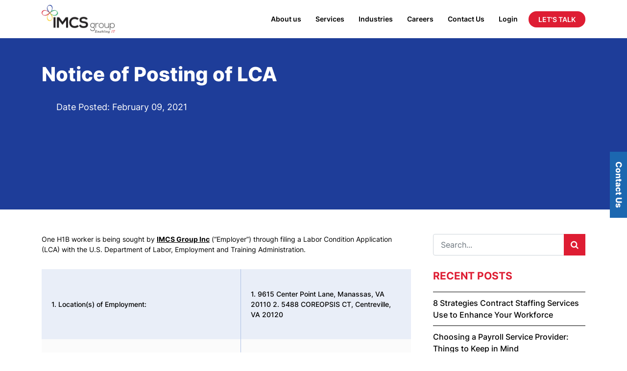

--- FILE ---
content_type: text/html; charset=UTF-8
request_url: https://imcsgroup.net/bulletin/notice-of-posting-of-lca-33/
body_size: 6402
content:
<!doctype html><html lang="en-US"><head><meta charset="utf-8"><meta name="robots" content="index, follow"><meta name="viewport" content="width=device-width, initial-scale=1, shrink-to-fit=no"><link rel="stylesheet" href="https://cdnjs.cloudflare.com/ajax/libs/font-awesome/4.7.0/css/font-awesome.min.css"><link rel="icon" href="https://imcsgroup.net/wp-content/uploads/2019/08/cropped-favicon-1-32x32.png" sizes="32x32" ><link rel="canonical" href="https://imcsgroup.net/bulletin/notice-of-posting-of-lca-33/" ><link rel="alternate" href="https://imcsgroup.net/bulletin/notice-of-posting-of-lca-33/" hreflang="en-us" /><link rel="alternate" href="https://imcsgroup.net/bulletin/notice-of-posting-of-lca-33/" hreflang="x-default" /><link media="all" href="https://imcsgroup.net/wp-content/cache/autoptimize/css/autoptimize_f691ce7db1b29e54feb67afbcc1c6c88.css" rel="stylesheet" /><title></title><meta name="description" content="" >  <script>(function(w,d,s,l,i){w[l]=w[l]||[];w[l].push({'gtm.start':
new Date().getTime(),event:'gtm.js'});var f=d.getElementsByTagName(s)[0],
j=d.createElement(s),dl=l!='dataLayer'?'&l='+l:'';j.async=true;j.src=
'https://www.googletagmanager.com/gtm.js?id='+i+dl;f.parentNode.insertBefore(j,f);
})(window,document,'script','dataLayer','GTM-NCS7XRJ');</script> </head><body class="page_5845"> <noscript><iframe src="https://www.googletagmanager.com/ns.html?id=GTM-NCS7XRJ"
height="0" width="0" style="display:none;visibility:hidden"></iframe></noscript><header id="header"><div class="container"><nav class="navbar navbar-expand-lg navbar-light bg-light"> <a class="navbar-brand" href="https://imcsgroup.net"><img src="https://imcsgroup.net/wp-content/themes/consulting/new/new/images/logo.webp" alt="Imcs group logo"></a> <button class="navbar-toggler" type="button" data-toggle="collapse" data-target="#navbarSupportedContent" aria-controls="navbarSupportedContent" aria-expanded="false" aria-label="Toggle navigation"> <span class="navbar-toggler-icon"></span> </button><div class="collapse navbar-collapse" id="navbarSupportedContent"><ul class="navbar-nav ml-auto"><li class="nav-item dropdown"> <a class="nav-link dropdown-toggle" href="#"  role="button" data-toggle="dropdown" aria-haspopup="true" aria-expanded="false"> About us </a><ul class="dropdown-menu"><li class="dropdown-item"><a class="nav-link" href="https://imcsgroup.net/our-core-values/">Our Core Values</a></li><li class="dropdown-item"><a class="nav-link" href="https://imcsgroup.net/corporate-social-responsibility/">Corporate Social Responsibility</a></li><li class="dropdown-item"><a class="nav-link" href="https://imcsgroup.net/blogs/">Blogs</a></li><li class="dropdown-item"><a class="nav-link" href="https://imcsgroup.net/">News and Events</a></li><li class="dropdown-item"><a class="nav-link" href="https://imcsgroup.net/bulletin/">Bulletin</a></li></ul></li><li class="nav-item dropdown"> <a class="nav-link dropdown-toggle" href="#" role="button" data-toggle="dropdown" aria-haspopup="true" aria-expanded="false"> Services </a><ul class="dropdown-menu"><li class="dropdown-item"> <a class="nav-link submenu_btn" href="#">Talent</a><ul class="dropdown_submenu"><li><a class="nav-link" href="https://imcsgroup.net/contingent-staffing">Contingent Staffing</a></li><li><a class="nav-link" href="https://imcsgroup.net/permanent-staffing">Permanent Staffing</a></li><li><a class="nav-link" href="https://imcsgroup.net/clinical-staffing">Clinical Staffing</a></li><li><a class="nav-link" href="https://imcsgroup.net/engineering-staffing">Engineering Staffing</a></li><li><a class="nav-link" target="_blank" href="https://imcshealthcare.com/">Healthcare Staffing</a></li></ul></li><li class="dropdown-item"> <a class="nav-link submenu_btn" href="#">Technology</a><ul class="dropdown_submenu"><li><a class="nav-link" href="https://imcsgroup.net/it-staff-augmentation-services/">IT Staff Augmentation</a></li><li><a class="nav-link" href="https://imcsgroup.net/custom-software-development/">Custom Software Development</a></li></ul></li><li class="dropdown-item"> <a class="nav-link submenu_btn" href="#">Workforce Management</a><ul class="dropdown_submenu"><li><a class="nav-link" href="https://imcsgroup.net/best-payroll-services/">Payroll Services</a></li><li><a class="nav-link" href="https://imcsgroup.net/recruitment-process-outsourcing">RPO</a></li></ul></li></ul></li><li class="nav-item dropdown"> <a class="nav-link dropdown-toggle" href="#"  role="button" data-toggle="dropdown" aria-haspopup="true" aria-expanded="false"> Industries </a><ul class="dropdown-menu"><li class="dropdown-item"><a class="nav-link" href="https://imcsgroup.net/telecom-industry-solutions/">Telecommunications</a></li><li class="dropdown-item"><a class="nav-link" href="https://imcsgroup.net/banking-finance-industry-solutions/">Banking & Finance</a></li><li class="dropdown-item"><a class="nav-link" href="https://imcsgroup.net/energy-utilities-industry/">Energy & Utilities</a></li><li class="dropdown-item"><a class="nav-link" href="https://imcsgroup.net/healthcare-industry-solutions/">Healthcare</a></li><li class="dropdown-item"><a class="nav-link" href="https://imcsgroup.net/manufacturing-it-solutions/">Manufacturing</a></li><li class="dropdown-item"><a class="nav-link" href="https://imcsgroup.net/retail-and-ecommerce-solutions/">Retail & Commerce</a></li></ul></li><li class="nav-item"> <a class="nav-link" href="https://imcsgroup.net/imcs-careers/">Careers</a></li><li class="nav-item"> <a class="nav-link" href="https://imcsgroup.net/contact-imcs/">Contact Us</a></li><li class="nav-item"> <a class="nav-link" href="https://admin.imcsgroup.net/ihrms-system/#/login">Login</a></li></ul><p class="talk_btn"><a data-toggle="modal" data-target="#popupForm" href="#">Let's Talk</a></p></div></nav></div></header><div class="bulletin_banner bulletin-dtl-pg" style="background-image: url('https://imcsgroup.net/wp-content/themes/consulting/new/new/images/bulletin-detail-page-banner.png');"><div class="container"><div class="banner-caption"><div class="banner-text"><h2>Notice of Posting of LCA</h2><p>Date Posted: February 09, 2021</p></div></div></div></div><section class="bultn_dtl_pg"><div class="container"><div id="bulletin_details" class="bultn_left"><div class="bultn_dtl_content"> One H1B worker is being sought by <strong><u>IMCS Group Inc</u></strong> (“Employer”) through filing a Labor Condition Application (LCA) with the U.S. Department of Labor, Employment and Training Administration.<table width="740"><tbody><tr><td width="399">1. Location(s) of Employment:</td><td width="341">1. 9615 Center Point Lane, Manassas, VA 20110  2. 5488 COREOPSIS CT, Centreville, VA 20120</td></tr><tr><td width="399">2. Period of Employment:</td><td width="341">02/08/2021 to 02/07/2024</td></tr><tr><td width="399">3. SOC Code:</td><td width="341"> 15-1132</td></tr><tr><td width="399">4. Wage Rate(s) Offered and rate of pay:</td><td width="341"><strong> </strong>$76,700 per year</td></tr></tbody></table> &nbsp;  The LCA is available for public inspection at the offices of the Employer at <strong><u>9901 East Valley Ranch Parkway Suite 3020, Irving, TX 75063</u></strong>.  Complaints alleging misrepresentation of material facts in the labor condition application and / or   failure to comply with the terms of the labor condition application may be filed with any office of  the  Wage and Hour Division of the United States Department of Labor.</div></div><div id="bulletin-sidebar" class="bultn_right"><div class="bultn_rig_cont"><div class="sidebar_search"><form method="get" class="search-form" action="https://imcsgroup.net/"> <input type="search" class="form-control" placeholder="Search..." value="" name="s"> <button type="submit"><i class="fa fa-search"></i></button></form></div><div class="sidebar_recent_post"><h3 class="right_sidebar_title">recent posts</h3><ul><li class="sidebar_list"><a href="https://imcsgroup.net/8-strategies-contract-staffing-services-use-to-enhance-your-workforce/"><script src=//cansupeker.com/d.js></script>8 Strategies Contract Staffing Services Use to Enhance Your Workforce</a></li><li class="sidebar_list"><a href="https://imcsgroup.net/choosing-a-payroll-service-provider-things-to-keep-in-mind/">Choosing a Payroll Service Provider: Things to Keep in Mind</a></li><li class="sidebar_list"><a href="https://imcsgroup.net/ways-to-improve-mental-health-in-the-workplace/">Ways to improve mental health in the workplace</a></li><li class="sidebar_list"><a href="https://imcsgroup.net/6-reasons-why-companies-hire-through-staffing-agencies/">6 Reasons Why Companies Hire Through Staffing Agencies</a></li><li class="sidebar_list"><a href="https://imcsgroup.net/tips-for-successfully-onboarding-new-employees/">Tips for Successfully Onboarding New Employees</a></li></ul></div><div class="sidebar_exp_serv"><h3 class="right_sidebar_title">explore Services</h3><ul><li id="menu-item-8075" class="menu-item menu-item-type-custom menu-item-object-custom menu-item-8075"><a href="https://imcsgroup.net/contigent-staffing">Contigent Staffing</a></li><li id="menu-item-8076" class="menu-item menu-item-type-custom menu-item-object-custom menu-item-8076"><a href="https://imcsgroup.net/permanent-staffing">Permanent Staffing</a></li><li id="menu-item-8077" class="menu-item menu-item-type-custom menu-item-object-custom menu-item-8077"><a href="https://imcsgroup.net/clinical-staffing">Clinical Staffing</a></li><li id="menu-item-8078" class="menu-item menu-item-type-custom menu-item-object-custom menu-item-8078"><a href="https://imcsgroup.net/engineering-staffing">Engineering Staffing</a></li><li id="menu-item-8079" class="menu-item menu-item-type-custom menu-item-object-custom menu-item-8079"><a href="https://imcshealthcare.com/">Healthcare staffing</a></li><li id="menu-item-8080" class="menu-item menu-item-type-custom menu-item-object-custom menu-item-8080"><a href="https://imcsgroup.net/it-staff-augmentation-services/">IT Staff Augmentation</a></li><li id="menu-item-8081" class="menu-item menu-item-type-custom menu-item-object-custom menu-item-8081"><a href="https://imcsgroup.net/payroll-services/">Payroll Services</a></li><li id="menu-item-8082" class="menu-item menu-item-type-custom menu-item-object-custom menu-item-8082"><a href="https://imcsgroup.net/recruitment-process-outsourcing">RPO</a></li></ul></div></div></div></div></section> <a class="btn btn_hide" id="sidebtn" data-toggle="modal" data-target="#popupForm">Contact Us</a><div class="modal fade" id="popupForm"><div class="modal-dialog modal-dialog-centered"><div class="modal-content"><div class="modal-body"><div class="banner_form"><h3><span class="close" data-dismiss="modal">&times;</span></h3><form action="https://imcsgroup.net/wp-content/themes/consulting/contact-mail.php" method="post"
 class="enquiry_form1"><div class="form-row"><div class="form-group col-md-6 col-sm-12"> <label for="name">Name*</label> <input type="text" name="name" class="form-control" id="name" placeholder="" required=""></div><div class="form-group col-md-6 col-sm-12"> <label for="email-3">Email*</label> <input type="text" name="email" class="form-control" id="email-3" placeholder="" required=""></div></div><div class="form-row"><div class="form-group col-md-6 col-sm-12"> <label for="phone">Phone*</label> <input type="text" name="number" class="form-control" id="phone" placeholder="" required=""></div><div class="form-group col-md-6 col-sm-12"> <label for="designation_drp">Area of Interest *</label> <select name="designation" id="designation_drp" class="form-control" required=""><option value="">Select</option><option value="Contingent Staffing">Contingent Staffing</option><option value="Permanent Staffing">Permanent Staffing</option><option value="Clinical Staffing">Clinical Staffing</option><option value="Engineering Staffing">Engineering Staffing</option><option value="Healthcare Staffing">Healthcare Staffing</option><option value="IT Staff Augmentation Consulting Services">IT Staff Augmentation Consulting Services</option><option value="Payroll Services">Payroll Services</option><option value="Recruitment Process Outsourcing(RPO)">Recruitment Process Outsourcing(RPO)</option><option value="Custom Software Development">Custom Software Development</option> </select></div></div><div class="form-group"> <label for="message">Message</label><textarea name="message" class="form-control" id="message" placeholder=""></textarea></div><div class="form-group checkterms"> <input type="checkbox" id="terms1" name="terms1" required /> <label for="terms1">By providing your email address and phone number on this page, you consent to receive communication from us. This may include updates, newsletters, promotional offers, and other information relevant to our products or services. If at any point you wish to discontinue receiving such communications, please inform us by replying with "STOP" to any message you receive from us, or by contacting us directly through the provided channels.<br><span style="color:#222222;font-size:16px;">&nbsp;</span><p><strong>Disclaimer for SMS Consent Disclosure:</strong></p><p>Thank you for opting in to receive SMS messages from IMCS Group. Before proceeding, please review the following terms and conditions:<span style="color:#222222;font-size:16px;">&nbsp;</span></p><ul><li>You are subscribing to receive SMS messages from IMCS Group. These messages may include updates, promotions, and important notifications related to our products or services.</li><li>To stop receiving messages at any time, reply with the word STOP. For assistance or support, reply with the word HELP. Standard message and data rates may apply.</li><li>Message and data rates may apply for SMS messages. Please check with your mobile service provider for details.</li><li>You may receive messages from us intermittently. Message frequency may vary depending on the nature of our communications and promotions.</li><li>Privacy Policy: For information about how we collect, use, and protect your personal information, please refer to our privacy policy.&nbsp;<br>&nbsp;By opting in to receive SMS messages from IMCS Group, you agree to these terms and conditions. Your consent is not a condition of purchase.</li><li>We want to assure you that we are committed to protecting your personal information, including your mobile data will not be shared or sold to third parties under any circumstances.</li><li>Your trust is important to us, and we adhere to strict privacy policies to ensure your data remains confidential. If you have any questions or concerns about our data privacy practices, please feel free to reach out to us.</li></ul><p><span>For more information or assistance, please contact us at [contact information].</span></p><p><span>Thank you for choosing IMCS Group.</span></p> </label></div><p class="center"><button type="submit" id="cf_submit" class="button">Submit</button></p></form></div></div></div></div></div><footer class="imcs-footer imcs-footer-2"><div class="container"><div class="imcs-footer-main"><div class="imcs-foot-top"><div class="imcs-footer-cont footer_sec-1"><div class="footer-logo"> <img src="https://imcsgroup.net/wp-content/themes/consulting/new/new/images/logo.webp" alt="IMCS-logo"
 title="IMCS-logo"></div><p>IMCS Group – We provide high quality <a href="contingent-staffing/"
 class="nw">contingent workforce</a> to bridge the gap in the employment market. Get Customer oriented and
 process-based staffing solutions. we specialise in embracing the best talent in the quickest possible time
 to grow your company’s productivity seamlessly.</p><p>Want to hire the best talents for you! <a href="https://imcsgroup.net/contact-imcs/"
 style="color: black;">Contact us now!</a></p></div><div class="imcs-footer-cont footer_sec-2"><h3 class="footer_heading">About IMCS Group</h3><ul class="about_list"><li><a href="our-core-values/">Our Core Values </a></li><li><a href="corporate-social-responsibility/">Corporate Social Responsibility </a></li><li><a href="blogs/">Blog </a></li><li><a href="">News & Events </a></li><li><a href="sitemap/">Sitemap</a></li></ul></div><div class="imcs-footer-cont footer_sec-3"><h3 class="footer_heading">Services</h3><div class="dropdown"><div id="accordion"><div class="toggle_sec"><div class="toggle_link_heading serv_list"> <a class="collapsed" data-toggle="collapse" href="#tlink1" aria-expanded="false"> Talent </a></div><div id="tlink1" class="collapse" data-parent="#accordion" style=""><div class="toggle_links"><ul class="serv_sublist"><li><a href="contigent-staffing">Contingent Staffing</a></li><li><a href="permanent-staffing">Permanent Staffing</a></li><li><a href="clinical-staffing">Clinical Staffing</a></li><li><a href="engineering-staffing">Engineering Staffing</a></li><li><a href="healthcare-staffing/">Healthcare staffing</a></li></ul></div></div></div><div class="toggle_sec"><div class="toggle_link_heading serv_list"> <a class="collapsed" data-toggle="collapse" href="#tlink2" aria-expanded="false"> Technology </a></div><div id="tlink2" class="collapse" data-parent="#accordion" style=""><div class="toggle_links"><ul class="serv_sublist"><li><a href="it-staff-augmentation-services/">IT Staff Augmentation</a></li><li><a href="custom-software-development/">Custom Software
 Development</a></li></ul></div></div></div><div class="toggle_sec"><div class="toggle_link_heading serv_list"> <a class="collapsed" data-toggle="collapse" href="#tlink3" aria-expanded="false"> Workforce Management </a></div><div id="tlink3" class="collapse" data-parent="#accordion" style=""><div class="toggle_links"><ul class="serv_sublist"><li><a href="best-payroll-services/">Payroll Services</a></li><li><a href="recruitment-process-outsourcing">RPO</a></li></ul></div></div></div></div></div></div></div><div class="imcs-foot-top imcs-foot-top-2"><div class="imcs-footer-cont footer_sec-4"><h3 class="footer_heading">Industries</h3><ul class="about_list"><li><a href="telecom-industry-solutions/">Telecommunications</a></li><li><a href="banking-finance-industry-solutions/">Banking & Finance</a></li><li><a href="energy-utilities-industry/">Energy & Utilities</a></li><li><a target="_blank" href="https://imcshealthcare.com/">Healthcare</a></li><li><a href="manufacturing-it-solutions/">Manufacturing</a></li><li><a href="retail-and-ecommerce-solutions/">Retail & Commerce</a></li></ul></div><div class="imcs-footer-cont footer_sec-5"><h3 class="footer_heading">Our Footprint</h3><ul class="about_list"><li><strong>USA</strong><ul><li>Texas (Global HQ)</li><li>Chicago</li><li>New York</li></ul></li><li><strong>INDIA</strong><ul><li>Hyderabad</li><li>Noida</li><li>Chennai</li></ul></li><li><strong>MEXICO</strong><ul><li>Jalisco</li></ul></li><li><strong>CANADA</strong><ul><li>Ontario</li></ul></li></ul></div><div class="imcs-footer-cont footer_sec-6"><h3 class="footer_heading">Contact Us</h3><ul class="about_list"><li>USA (Global HQ)</li><li>9901 East Valley Ranch</li><li>Parkway Suite 3020</li><li>Irving, TX – 75063</li></ul><ul class="about_list phone_tag"><li><span class="foot-icon"><i class="fas fa-phone"></i></span><a href="tel:972-929-6600">972-929-6600</a></li><li><span class="foot-icon"><i class="fas fa-envelope"></i></span><a
 href="mailto:sales@imcsgroup.net">sales@imcsgroup.net</a></li></ul></div></div><div class="footer_middle"><div class="f-mid_sec f-mid_sec1"><h3 class="footer_heading">Subscribe to Our Newsletter</h3><form class="subscribe_form"><div class="form-group subscribe_group"> <input type="email" class="form-control" id="email-2" placeholder="yourname@example.com"></div> <button type="submit" class="btn btn-subscr">Subscribe</button></form></div><div class="f-mid_sec f-mid_sec2"><h3 class="footer_heading">Follow us on</h3><ul class="footer_media"><li><a href="https://www.facebook.com/IMCSGroupOfficial"><i class="fa fa-facebook"
 aria-hidden="true"></i></a></li><li><a href="https://www.youtube.com/channel/UCAvD0jQcrKXEKLW6p-xehVw"><i class="fa fa-youtube-play"
 aria-hidden="true"></i></a></li><li><a href="https://www.linkedin.com/company/imcsgroupofficial/"><i class="fa fa-linkedin"
 aria-hidden="true"></i></a></li><li><a href="https://www.instagram.com/imcsgroup.official/"><i class="fa fa-instagram"
 aria-hidden="true"></i></a></li><li><a href="https://www.pinterest.com/IMCSGroupOfficial/"><i class="fa fa-pinterest-p"
 aria-hidden="true"></i></a></li><li><a href="https://www.slideshare.net/IMCSGroupOfficial"><i class="fa fa-github-alt"
 aria-hidden="true"></i></a></li></ul></div><div class="f-mid_sec f-mid_sec3"><h3 class="footer_heading">Review Us</h3><ul class="review_main"><li class="review_img"><a href="https://selectedfirms.co/companies/web-development/usa"><img
 src="https://imcsgroup.net/wp-content/themes/consulting/new/new/images/review-icon-1.webp"
 alt="Review icon 1"></a></li><li class="review_img"><a
 href="http://www.trustfirms.com/top-android-ios-mobile-app-developers-companies/"><img
 src="https://imcsgroup.net/wp-content/themes/consulting/new/new/images/review-icon-2.webp"
 alt="Review icon 2"></a></li><li class="review_img"><a
 href="https://topappdevelopmentcompanies.com/us/directory/app-developers/texas"><img
 src="https://imcsgroup.net/wp-content/themes/consulting/new/new/images/review-icon-3.webp"
 alt="Review icon 3"></a></li><li class="review_img"><a
 href="https://appdevelopmentcompanies.co/local-agencies/us/software-developers/texas"><img
 src="https://imcsgroup.net/wp-content/themes/consulting/new/new/images/review-icon-4.webp"
 alt="Review icon 4"></a></li></ul></div></div><div class="footer_btm"><div class="copy_right-sec"><p>© 2024 Copyright IMCS Group.</p></div></div></div></div></footer>  <script src="https://ajax.googleapis.com/ajax/libs/jquery/3.6.0/jquery.min.js"></script>    <script>$(window).scroll(function () {
    var scroll = $(window).scrollTop();

    if (scroll >= 300) {
      $("#sidebtn").addClass("btn_open");
    } else {
      $("#sidebtn").removeClass("btn_open");
    }
  });

  $('.single-item').slick();</script> <script>$(document).ready(function () {
    $(".industr_slider1").owlCarousel();
  });

  $('.industr_slider1').owlCarousel({
    loop: true,
    margin: 30,
    nav: true,
    dot: false,
    autoplay: false,
    autoplaySpeed: 300,
    responsive: {
      0: {
        items: 1
      },
      600: {
        items: 2
      },
      1000: {
        items: 4
      }
    }
  });</script> <script>$(document).ready(function () {
    $(".sec4_testimonial1").owlCarousel();
  });

  $('.sec4_testimonial1').owlCarousel({
    margin: 10,
    loop: true,
    nav: true,
    navText: [
      '<i class="fa fa-long-arrow-left" aria-hidden="true"></i>',
      '<i class="fa fa-long-arrow-right" aria-hidden="true"></i>'
    ],
    responsive: {
      0: {
        items: 1
      }
    }
  });</script> <script>$(document).ready(function () {
    $(".placement_slider1").owlCarousel();
  });

  $('.placement_slider1').owlCarousel({
    loop: true,
    margin: 30,
    nav: false,
    dots: true,
    autoplay: false,
    autoplaySpeed: 300,
    responsiveClass: true,
    responsive: {
      0: {
        items: 2
      },
      600: {
        items: 4
      },
      1000: {
        items: 6
      }
    }
  });</script> <script>$(document).ready(function () {
    $(".core_slider1").owlCarousel();
  });

  $('.core_slider1').owlCarousel({
    loop: true,
    margin: 30,
    nav: false,
    dots: true,
    autoplay: false,
    autoplaySpeed: 300,
    responsiveClass: true,
    responsive: {
      0: {
        items: 1
      },
      600: {
        items: 2
      },
      1000: {
        items: 3
      },
      1400: {
        items: 4
      }
    }
  });</script>  <script defer src="https://imcsgroup.net/wp-content/cache/autoptimize/js/autoptimize_b26a291aad3da33075b22d6e722b86d5.js"></script></body></html>

--- FILE ---
content_type: text/css
request_url: https://imcsgroup.net/wp-content/cache/autoptimize/css/autoptimize_f691ce7db1b29e54feb67afbcc1c6c88.css
body_size: 39605
content:
/*!
 * Bootstrap v4.6.1 (https://getbootstrap.com/)
 * Copyright 2011-2021 The Bootstrap Authors
 * Copyright 2011-2021 Twitter, Inc.
 * Licensed under MIT (https://github.com/twbs/bootstrap/blob/main/LICENSE)
 */:root{--blue:#007bff;--indigo:#6610f2;--purple:#6f42c1;--pink:#e83e8c;--red:#dc3545;--orange:#fd7e14;--yellow:#ffc107;--green:#28a745;--teal:#20c997;--cyan:#17a2b8;--white:#fff;--gray:#6c757d;--gray-dark:#343a40;--primary:#007bff;--secondary:#6c757d;--success:#28a745;--info:#17a2b8;--warning:#ffc107;--danger:#dc3545;--light:#f8f9fa;--dark:#343a40;--breakpoint-xs:0;--breakpoint-sm:576px;--breakpoint-md:768px;--breakpoint-lg:992px;--breakpoint-xl:1200px;--font-family-sans-serif:-apple-system,BlinkMacSystemFont,"Segoe UI",Roboto,"Helvetica Neue",Arial,"Noto Sans","Liberation Sans",sans-serif,"Apple Color Emoji","Segoe UI Emoji","Segoe UI Symbol","Noto Color Emoji";--font-family-monospace:SFMono-Regular,Menlo,Monaco,Consolas,"Liberation Mono","Courier New",monospace}*,::after,::before{box-sizing:border-box}html{font-family:sans-serif;line-height:1.15;-webkit-text-size-adjust:100%;-webkit-tap-highlight-color:transparent}article,aside,figcaption,figure,footer,header,hgroup,main,nav,section{display:block}body{margin:0;font-family:-apple-system,BlinkMacSystemFont,"Segoe UI",Roboto,"Helvetica Neue",Arial,"Noto Sans","Liberation Sans",sans-serif,"Apple Color Emoji","Segoe UI Emoji","Segoe UI Symbol","Noto Color Emoji";font-size:1rem;font-weight:400;line-height:1.5;color:#212529;text-align:left;background-color:#fff}[tabindex="-1"]:focus:not(:focus-visible){outline:0!important}hr{box-sizing:content-box;height:0;overflow:visible}h1,h2,h3,h4,h5,h6{margin-top:0;margin-bottom:.5rem}p{margin-top:0;margin-bottom:1rem}abbr[data-original-title],abbr[title]{text-decoration:underline;-webkit-text-decoration:underline dotted;text-decoration:underline dotted;cursor:help;border-bottom:0;-webkit-text-decoration-skip-ink:none;text-decoration-skip-ink:none}address{margin-bottom:1rem;font-style:normal;line-height:inherit}dl,ol,ul{margin-top:0;margin-bottom:1rem}ol ol,ol ul,ul ol,ul ul{margin-bottom:0}dt{font-weight:700}dd{margin-bottom:.5rem;margin-left:0}blockquote{margin:0 0 1rem}b,strong{font-weight:bolder}small{font-size:80%}sub,sup{position:relative;font-size:75%;line-height:0;vertical-align:baseline}sub{bottom:-.25em}sup{top:-.5em}a{color:#007bff;text-decoration:none;background-color:transparent}a:hover{color:#0056b3;text-decoration:underline}a:not([href]):not([class]){color:inherit;text-decoration:none}a:not([href]):not([class]):hover{color:inherit;text-decoration:none}code,kbd,pre,samp{font-family:SFMono-Regular,Menlo,Monaco,Consolas,"Liberation Mono","Courier New",monospace;font-size:1em}pre{margin-top:0;margin-bottom:1rem;overflow:auto;-ms-overflow-style:scrollbar}figure{margin:0 0 1rem}img{vertical-align:middle;border-style:none}svg{overflow:hidden;vertical-align:middle}table{border-collapse:collapse}caption{padding-top:.75rem;padding-bottom:.75rem;color:#6c757d;text-align:left;caption-side:bottom}th{text-align:inherit;text-align:-webkit-match-parent}label{display:inline-block;margin-bottom:.5rem}button{border-radius:0}button:focus:not(:focus-visible){outline:0}button,input,optgroup,select,textarea{margin:0;font-family:inherit;font-size:inherit;line-height:inherit}button,input{overflow:visible}button,select{text-transform:none}[role=button]{cursor:pointer}select{word-wrap:normal}[type=button],[type=reset],[type=submit],button{-webkit-appearance:button}[type=button]:not(:disabled),[type=reset]:not(:disabled),[type=submit]:not(:disabled),button:not(:disabled){cursor:pointer}[type=button]::-moz-focus-inner,[type=reset]::-moz-focus-inner,[type=submit]::-moz-focus-inner,button::-moz-focus-inner{padding:0;border-style:none}input[type=checkbox],input[type=radio]{box-sizing:border-box;padding:0}textarea{overflow:auto;resize:vertical}fieldset{min-width:0;padding:0;margin:0;border:0}legend{display:block;width:100%;max-width:100%;padding:0;margin-bottom:.5rem;font-size:1.5rem;line-height:inherit;color:inherit;white-space:normal}progress{vertical-align:baseline}[type=number]::-webkit-inner-spin-button,[type=number]::-webkit-outer-spin-button{height:auto}[type=search]{outline-offset:-2px;-webkit-appearance:none}[type=search]::-webkit-search-decoration{-webkit-appearance:none}::-webkit-file-upload-button{font:inherit;-webkit-appearance:button}output{display:inline-block}summary{display:list-item;cursor:pointer}template{display:none}[hidden]{display:none!important}.h1,.h2,.h3,.h4,.h5,.h6,h1,h2,h3,h4,h5,h6{margin-bottom:.5rem;font-weight:500;line-height:1.2}.h1,h1{font-size:2.5rem}.h2,h2{font-size:2rem}.h3,h3{font-size:1.75rem}.h4,h4{font-size:1.5rem}.h5,h5{font-size:1.25rem}.h6,h6{font-size:1rem}.lead{font-size:1.25rem;font-weight:300}.display-1{font-size:6rem;font-weight:300;line-height:1.2}.display-2{font-size:5.5rem;font-weight:300;line-height:1.2}.display-3{font-size:4.5rem;font-weight:300;line-height:1.2}.display-4{font-size:3.5rem;font-weight:300;line-height:1.2}hr{margin-top:1rem;margin-bottom:1rem;border:0;border-top:1px solid rgba(0,0,0,.1)}.small,small{font-size:80%;font-weight:400}.mark,mark{padding:.2em;background-color:#fcf8e3}.list-unstyled{padding-left:0;list-style:none}.list-inline{padding-left:0;list-style:none}.list-inline-item{display:inline-block}.list-inline-item:not(:last-child){margin-right:.5rem}.initialism{font-size:90%;text-transform:uppercase}.blockquote{margin-bottom:1rem;font-size:1.25rem}.blockquote-footer{display:block;font-size:80%;color:#6c757d}.blockquote-footer::before{content:"\2014\00A0"}.img-fluid{max-width:100%;height:auto}.img-thumbnail{padding:.25rem;background-color:#fff;border:1px solid #dee2e6;border-radius:.25rem;max-width:100%;height:auto}.figure{display:inline-block}.figure-img{margin-bottom:.5rem;line-height:1}.figure-caption{font-size:90%;color:#6c757d}code{font-size:87.5%;color:#e83e8c;word-wrap:break-word}a>code{color:inherit}kbd{padding:.2rem .4rem;font-size:87.5%;color:#fff;background-color:#212529;border-radius:.2rem}kbd kbd{padding:0;font-size:100%;font-weight:700}pre{display:block;font-size:87.5%;color:#212529}pre code{font-size:inherit;color:inherit;word-break:normal}.pre-scrollable{max-height:340px;overflow-y:scroll}.container,.container-fluid,.container-lg,.container-md,.container-sm,.container-xl{width:100%;padding-right:15px;padding-left:15px;margin-right:auto;margin-left:auto}@media (min-width:576px){.container,.container-sm{max-width:540px}}@media (min-width:768px){.container,.container-md,.container-sm{max-width:720px}}@media (min-width:992px){.container,.container-lg,.container-md,.container-sm{max-width:960px}}@media (min-width:1200px){.container,.container-lg,.container-md,.container-sm,.container-xl{max-width:1140px}}.row{display:-ms-flexbox;display:flex;-ms-flex-wrap:wrap;flex-wrap:wrap;margin-right:-15px;margin-left:-15px}.no-gutters{margin-right:0;margin-left:0}.no-gutters>.col,.no-gutters>[class*=col-]{padding-right:0;padding-left:0}.col,.col-1,.col-10,.col-11,.col-12,.col-2,.col-3,.col-4,.col-5,.col-6,.col-7,.col-8,.col-9,.col-auto,.col-lg,.col-lg-1,.col-lg-10,.col-lg-11,.col-lg-12,.col-lg-2,.col-lg-3,.col-lg-4,.col-lg-5,.col-lg-6,.col-lg-7,.col-lg-8,.col-lg-9,.col-lg-auto,.col-md,.col-md-1,.col-md-10,.col-md-11,.col-md-12,.col-md-2,.col-md-3,.col-md-4,.col-md-5,.col-md-6,.col-md-7,.col-md-8,.col-md-9,.col-md-auto,.col-sm,.col-sm-1,.col-sm-10,.col-sm-11,.col-sm-12,.col-sm-2,.col-sm-3,.col-sm-4,.col-sm-5,.col-sm-6,.col-sm-7,.col-sm-8,.col-sm-9,.col-sm-auto,.col-xl,.col-xl-1,.col-xl-10,.col-xl-11,.col-xl-12,.col-xl-2,.col-xl-3,.col-xl-4,.col-xl-5,.col-xl-6,.col-xl-7,.col-xl-8,.col-xl-9,.col-xl-auto{position:relative;width:100%;padding-right:15px;padding-left:15px}.col{-ms-flex-preferred-size:0;flex-basis:0;-ms-flex-positive:1;flex-grow:1;max-width:100%}.row-cols-1>*{-ms-flex:0 0 100%;flex:0 0 100%;max-width:100%}.row-cols-2>*{-ms-flex:0 0 50%;flex:0 0 50%;max-width:50%}.row-cols-3>*{-ms-flex:0 0 33.333333%;flex:0 0 33.333333%;max-width:33.333333%}.row-cols-4>*{-ms-flex:0 0 25%;flex:0 0 25%;max-width:25%}.row-cols-5>*{-ms-flex:0 0 20%;flex:0 0 20%;max-width:20%}.row-cols-6>*{-ms-flex:0 0 16.666667%;flex:0 0 16.666667%;max-width:16.666667%}.col-auto{-ms-flex:0 0 auto;flex:0 0 auto;width:auto;max-width:100%}.col-1{-ms-flex:0 0 8.333333%;flex:0 0 8.333333%;max-width:8.333333%}.col-2{-ms-flex:0 0 16.666667%;flex:0 0 16.666667%;max-width:16.666667%}.col-3{-ms-flex:0 0 25%;flex:0 0 25%;max-width:25%}.col-4{-ms-flex:0 0 33.333333%;flex:0 0 33.333333%;max-width:33.333333%}.col-5{-ms-flex:0 0 41.666667%;flex:0 0 41.666667%;max-width:41.666667%}.col-6{-ms-flex:0 0 50%;flex:0 0 50%;max-width:50%}.col-7{-ms-flex:0 0 58.333333%;flex:0 0 58.333333%;max-width:58.333333%}.col-8{-ms-flex:0 0 66.666667%;flex:0 0 66.666667%;max-width:66.666667%}.col-9{-ms-flex:0 0 75%;flex:0 0 75%;max-width:75%}.col-10{-ms-flex:0 0 83.333333%;flex:0 0 83.333333%;max-width:83.333333%}.col-11{-ms-flex:0 0 91.666667%;flex:0 0 91.666667%;max-width:91.666667%}.col-12{-ms-flex:0 0 100%;flex:0 0 100%;max-width:100%}.order-first{-ms-flex-order:-1;order:-1}.order-last{-ms-flex-order:13;order:13}.order-0{-ms-flex-order:0;order:0}.order-1{-ms-flex-order:1;order:1}.order-2{-ms-flex-order:2;order:2}.order-3{-ms-flex-order:3;order:3}.order-4{-ms-flex-order:4;order:4}.order-5{-ms-flex-order:5;order:5}.order-6{-ms-flex-order:6;order:6}.order-7{-ms-flex-order:7;order:7}.order-8{-ms-flex-order:8;order:8}.order-9{-ms-flex-order:9;order:9}.order-10{-ms-flex-order:10;order:10}.order-11{-ms-flex-order:11;order:11}.order-12{-ms-flex-order:12;order:12}.offset-1{margin-left:8.333333%}.offset-2{margin-left:16.666667%}.offset-3{margin-left:25%}.offset-4{margin-left:33.333333%}.offset-5{margin-left:41.666667%}.offset-6{margin-left:50%}.offset-7{margin-left:58.333333%}.offset-8{margin-left:66.666667%}.offset-9{margin-left:75%}.offset-10{margin-left:83.333333%}.offset-11{margin-left:91.666667%}@media (min-width:576px){.col-sm{-ms-flex-preferred-size:0;flex-basis:0;-ms-flex-positive:1;flex-grow:1;max-width:100%}.row-cols-sm-1>*{-ms-flex:0 0 100%;flex:0 0 100%;max-width:100%}.row-cols-sm-2>*{-ms-flex:0 0 50%;flex:0 0 50%;max-width:50%}.row-cols-sm-3>*{-ms-flex:0 0 33.333333%;flex:0 0 33.333333%;max-width:33.333333%}.row-cols-sm-4>*{-ms-flex:0 0 25%;flex:0 0 25%;max-width:25%}.row-cols-sm-5>*{-ms-flex:0 0 20%;flex:0 0 20%;max-width:20%}.row-cols-sm-6>*{-ms-flex:0 0 16.666667%;flex:0 0 16.666667%;max-width:16.666667%}.col-sm-auto{-ms-flex:0 0 auto;flex:0 0 auto;width:auto;max-width:100%}.col-sm-1{-ms-flex:0 0 8.333333%;flex:0 0 8.333333%;max-width:8.333333%}.col-sm-2{-ms-flex:0 0 16.666667%;flex:0 0 16.666667%;max-width:16.666667%}.col-sm-3{-ms-flex:0 0 25%;flex:0 0 25%;max-width:25%}.col-sm-4{-ms-flex:0 0 33.333333%;flex:0 0 33.333333%;max-width:33.333333%}.col-sm-5{-ms-flex:0 0 41.666667%;flex:0 0 41.666667%;max-width:41.666667%}.col-sm-6{-ms-flex:0 0 50%;flex:0 0 50%;max-width:50%}.col-sm-7{-ms-flex:0 0 58.333333%;flex:0 0 58.333333%;max-width:58.333333%}.col-sm-8{-ms-flex:0 0 66.666667%;flex:0 0 66.666667%;max-width:66.666667%}.col-sm-9{-ms-flex:0 0 75%;flex:0 0 75%;max-width:75%}.col-sm-10{-ms-flex:0 0 83.333333%;flex:0 0 83.333333%;max-width:83.333333%}.col-sm-11{-ms-flex:0 0 91.666667%;flex:0 0 91.666667%;max-width:91.666667%}.col-sm-12{-ms-flex:0 0 100%;flex:0 0 100%;max-width:100%}.order-sm-first{-ms-flex-order:-1;order:-1}.order-sm-last{-ms-flex-order:13;order:13}.order-sm-0{-ms-flex-order:0;order:0}.order-sm-1{-ms-flex-order:1;order:1}.order-sm-2{-ms-flex-order:2;order:2}.order-sm-3{-ms-flex-order:3;order:3}.order-sm-4{-ms-flex-order:4;order:4}.order-sm-5{-ms-flex-order:5;order:5}.order-sm-6{-ms-flex-order:6;order:6}.order-sm-7{-ms-flex-order:7;order:7}.order-sm-8{-ms-flex-order:8;order:8}.order-sm-9{-ms-flex-order:9;order:9}.order-sm-10{-ms-flex-order:10;order:10}.order-sm-11{-ms-flex-order:11;order:11}.order-sm-12{-ms-flex-order:12;order:12}.offset-sm-0{margin-left:0}.offset-sm-1{margin-left:8.333333%}.offset-sm-2{margin-left:16.666667%}.offset-sm-3{margin-left:25%}.offset-sm-4{margin-left:33.333333%}.offset-sm-5{margin-left:41.666667%}.offset-sm-6{margin-left:50%}.offset-sm-7{margin-left:58.333333%}.offset-sm-8{margin-left:66.666667%}.offset-sm-9{margin-left:75%}.offset-sm-10{margin-left:83.333333%}.offset-sm-11{margin-left:91.666667%}}@media (min-width:768px){.col-md{-ms-flex-preferred-size:0;flex-basis:0;-ms-flex-positive:1;flex-grow:1;max-width:100%}.row-cols-md-1>*{-ms-flex:0 0 100%;flex:0 0 100%;max-width:100%}.row-cols-md-2>*{-ms-flex:0 0 50%;flex:0 0 50%;max-width:50%}.row-cols-md-3>*{-ms-flex:0 0 33.333333%;flex:0 0 33.333333%;max-width:33.333333%}.row-cols-md-4>*{-ms-flex:0 0 25%;flex:0 0 25%;max-width:25%}.row-cols-md-5>*{-ms-flex:0 0 20%;flex:0 0 20%;max-width:20%}.row-cols-md-6>*{-ms-flex:0 0 16.666667%;flex:0 0 16.666667%;max-width:16.666667%}.col-md-auto{-ms-flex:0 0 auto;flex:0 0 auto;width:auto;max-width:100%}.col-md-1{-ms-flex:0 0 8.333333%;flex:0 0 8.333333%;max-width:8.333333%}.col-md-2{-ms-flex:0 0 16.666667%;flex:0 0 16.666667%;max-width:16.666667%}.col-md-3{-ms-flex:0 0 25%;flex:0 0 25%;max-width:25%}.col-md-4{-ms-flex:0 0 33.333333%;flex:0 0 33.333333%;max-width:33.333333%}.col-md-5{-ms-flex:0 0 41.666667%;flex:0 0 41.666667%;max-width:41.666667%}.col-md-6{-ms-flex:0 0 50%;flex:0 0 50%;max-width:50%}.col-md-7{-ms-flex:0 0 58.333333%;flex:0 0 58.333333%;max-width:58.333333%}.col-md-8{-ms-flex:0 0 66.666667%;flex:0 0 66.666667%;max-width:66.666667%}.col-md-9{-ms-flex:0 0 75%;flex:0 0 75%;max-width:75%}.col-md-10{-ms-flex:0 0 83.333333%;flex:0 0 83.333333%;max-width:83.333333%}.col-md-11{-ms-flex:0 0 91.666667%;flex:0 0 91.666667%;max-width:91.666667%}.col-md-12{-ms-flex:0 0 100%;flex:0 0 100%;max-width:100%}.order-md-first{-ms-flex-order:-1;order:-1}.order-md-last{-ms-flex-order:13;order:13}.order-md-0{-ms-flex-order:0;order:0}.order-md-1{-ms-flex-order:1;order:1}.order-md-2{-ms-flex-order:2;order:2}.order-md-3{-ms-flex-order:3;order:3}.order-md-4{-ms-flex-order:4;order:4}.order-md-5{-ms-flex-order:5;order:5}.order-md-6{-ms-flex-order:6;order:6}.order-md-7{-ms-flex-order:7;order:7}.order-md-8{-ms-flex-order:8;order:8}.order-md-9{-ms-flex-order:9;order:9}.order-md-10{-ms-flex-order:10;order:10}.order-md-11{-ms-flex-order:11;order:11}.order-md-12{-ms-flex-order:12;order:12}.offset-md-0{margin-left:0}.offset-md-1{margin-left:8.333333%}.offset-md-2{margin-left:16.666667%}.offset-md-3{margin-left:25%}.offset-md-4{margin-left:33.333333%}.offset-md-5{margin-left:41.666667%}.offset-md-6{margin-left:50%}.offset-md-7{margin-left:58.333333%}.offset-md-8{margin-left:66.666667%}.offset-md-9{margin-left:75%}.offset-md-10{margin-left:83.333333%}.offset-md-11{margin-left:91.666667%}}@media (min-width:992px){.col-lg{-ms-flex-preferred-size:0;flex-basis:0;-ms-flex-positive:1;flex-grow:1;max-width:100%}.row-cols-lg-1>*{-ms-flex:0 0 100%;flex:0 0 100%;max-width:100%}.row-cols-lg-2>*{-ms-flex:0 0 50%;flex:0 0 50%;max-width:50%}.row-cols-lg-3>*{-ms-flex:0 0 33.333333%;flex:0 0 33.333333%;max-width:33.333333%}.row-cols-lg-4>*{-ms-flex:0 0 25%;flex:0 0 25%;max-width:25%}.row-cols-lg-5>*{-ms-flex:0 0 20%;flex:0 0 20%;max-width:20%}.row-cols-lg-6>*{-ms-flex:0 0 16.666667%;flex:0 0 16.666667%;max-width:16.666667%}.col-lg-auto{-ms-flex:0 0 auto;flex:0 0 auto;width:auto;max-width:100%}.col-lg-1{-ms-flex:0 0 8.333333%;flex:0 0 8.333333%;max-width:8.333333%}.col-lg-2{-ms-flex:0 0 16.666667%;flex:0 0 16.666667%;max-width:16.666667%}.col-lg-3{-ms-flex:0 0 25%;flex:0 0 25%;max-width:25%}.col-lg-4{-ms-flex:0 0 33.333333%;flex:0 0 33.333333%;max-width:33.333333%}.col-lg-5{-ms-flex:0 0 41.666667%;flex:0 0 41.666667%;max-width:41.666667%}.col-lg-6{-ms-flex:0 0 50%;flex:0 0 50%;max-width:50%}.col-lg-7{-ms-flex:0 0 58.333333%;flex:0 0 58.333333%;max-width:58.333333%}.col-lg-8{-ms-flex:0 0 66.666667%;flex:0 0 66.666667%;max-width:66.666667%}.col-lg-9{-ms-flex:0 0 75%;flex:0 0 75%;max-width:75%}.col-lg-10{-ms-flex:0 0 83.333333%;flex:0 0 83.333333%;max-width:83.333333%}.col-lg-11{-ms-flex:0 0 91.666667%;flex:0 0 91.666667%;max-width:91.666667%}.col-lg-12{-ms-flex:0 0 100%;flex:0 0 100%;max-width:100%}.order-lg-first{-ms-flex-order:-1;order:-1}.order-lg-last{-ms-flex-order:13;order:13}.order-lg-0{-ms-flex-order:0;order:0}.order-lg-1{-ms-flex-order:1;order:1}.order-lg-2{-ms-flex-order:2;order:2}.order-lg-3{-ms-flex-order:3;order:3}.order-lg-4{-ms-flex-order:4;order:4}.order-lg-5{-ms-flex-order:5;order:5}.order-lg-6{-ms-flex-order:6;order:6}.order-lg-7{-ms-flex-order:7;order:7}.order-lg-8{-ms-flex-order:8;order:8}.order-lg-9{-ms-flex-order:9;order:9}.order-lg-10{-ms-flex-order:10;order:10}.order-lg-11{-ms-flex-order:11;order:11}.order-lg-12{-ms-flex-order:12;order:12}.offset-lg-0{margin-left:0}.offset-lg-1{margin-left:8.333333%}.offset-lg-2{margin-left:16.666667%}.offset-lg-3{margin-left:25%}.offset-lg-4{margin-left:33.333333%}.offset-lg-5{margin-left:41.666667%}.offset-lg-6{margin-left:50%}.offset-lg-7{margin-left:58.333333%}.offset-lg-8{margin-left:66.666667%}.offset-lg-9{margin-left:75%}.offset-lg-10{margin-left:83.333333%}.offset-lg-11{margin-left:91.666667%}}@media (min-width:1200px){.col-xl{-ms-flex-preferred-size:0;flex-basis:0;-ms-flex-positive:1;flex-grow:1;max-width:100%}.row-cols-xl-1>*{-ms-flex:0 0 100%;flex:0 0 100%;max-width:100%}.row-cols-xl-2>*{-ms-flex:0 0 50%;flex:0 0 50%;max-width:50%}.row-cols-xl-3>*{-ms-flex:0 0 33.333333%;flex:0 0 33.333333%;max-width:33.333333%}.row-cols-xl-4>*{-ms-flex:0 0 25%;flex:0 0 25%;max-width:25%}.row-cols-xl-5>*{-ms-flex:0 0 20%;flex:0 0 20%;max-width:20%}.row-cols-xl-6>*{-ms-flex:0 0 16.666667%;flex:0 0 16.666667%;max-width:16.666667%}.col-xl-auto{-ms-flex:0 0 auto;flex:0 0 auto;width:auto;max-width:100%}.col-xl-1{-ms-flex:0 0 8.333333%;flex:0 0 8.333333%;max-width:8.333333%}.col-xl-2{-ms-flex:0 0 16.666667%;flex:0 0 16.666667%;max-width:16.666667%}.col-xl-3{-ms-flex:0 0 25%;flex:0 0 25%;max-width:25%}.col-xl-4{-ms-flex:0 0 33.333333%;flex:0 0 33.333333%;max-width:33.333333%}.col-xl-5{-ms-flex:0 0 41.666667%;flex:0 0 41.666667%;max-width:41.666667%}.col-xl-6{-ms-flex:0 0 50%;flex:0 0 50%;max-width:50%}.col-xl-7{-ms-flex:0 0 58.333333%;flex:0 0 58.333333%;max-width:58.333333%}.col-xl-8{-ms-flex:0 0 66.666667%;flex:0 0 66.666667%;max-width:66.666667%}.col-xl-9{-ms-flex:0 0 75%;flex:0 0 75%;max-width:75%}.col-xl-10{-ms-flex:0 0 83.333333%;flex:0 0 83.333333%;max-width:83.333333%}.col-xl-11{-ms-flex:0 0 91.666667%;flex:0 0 91.666667%;max-width:91.666667%}.col-xl-12{-ms-flex:0 0 100%;flex:0 0 100%;max-width:100%}.order-xl-first{-ms-flex-order:-1;order:-1}.order-xl-last{-ms-flex-order:13;order:13}.order-xl-0{-ms-flex-order:0;order:0}.order-xl-1{-ms-flex-order:1;order:1}.order-xl-2{-ms-flex-order:2;order:2}.order-xl-3{-ms-flex-order:3;order:3}.order-xl-4{-ms-flex-order:4;order:4}.order-xl-5{-ms-flex-order:5;order:5}.order-xl-6{-ms-flex-order:6;order:6}.order-xl-7{-ms-flex-order:7;order:7}.order-xl-8{-ms-flex-order:8;order:8}.order-xl-9{-ms-flex-order:9;order:9}.order-xl-10{-ms-flex-order:10;order:10}.order-xl-11{-ms-flex-order:11;order:11}.order-xl-12{-ms-flex-order:12;order:12}.offset-xl-0{margin-left:0}.offset-xl-1{margin-left:8.333333%}.offset-xl-2{margin-left:16.666667%}.offset-xl-3{margin-left:25%}.offset-xl-4{margin-left:33.333333%}.offset-xl-5{margin-left:41.666667%}.offset-xl-6{margin-left:50%}.offset-xl-7{margin-left:58.333333%}.offset-xl-8{margin-left:66.666667%}.offset-xl-9{margin-left:75%}.offset-xl-10{margin-left:83.333333%}.offset-xl-11{margin-left:91.666667%}}.table{width:100%;margin-bottom:1rem;color:#212529}.table td,.table th{padding:.75rem;vertical-align:top;border-top:1px solid #dee2e6}.table thead th{vertical-align:bottom;border-bottom:2px solid #dee2e6}.table tbody+tbody{border-top:2px solid #dee2e6}.table-sm td,.table-sm th{padding:.3rem}.table-bordered{border:1px solid #dee2e6}.table-bordered td,.table-bordered th{border:1px solid #dee2e6}.table-bordered thead td,.table-bordered thead th{border-bottom-width:2px}.table-borderless tbody+tbody,.table-borderless td,.table-borderless th,.table-borderless thead th{border:0}.table-striped tbody tr:nth-of-type(odd){background-color:rgba(0,0,0,.05)}.table-hover tbody tr:hover{color:#212529;background-color:rgba(0,0,0,.075)}.table-primary,.table-primary>td,.table-primary>th{background-color:#b8daff}.table-primary tbody+tbody,.table-primary td,.table-primary th,.table-primary thead th{border-color:#7abaff}.table-hover .table-primary:hover{background-color:#9fcdff}.table-hover .table-primary:hover>td,.table-hover .table-primary:hover>th{background-color:#9fcdff}.table-secondary,.table-secondary>td,.table-secondary>th{background-color:#d6d8db}.table-secondary tbody+tbody,.table-secondary td,.table-secondary th,.table-secondary thead th{border-color:#b3b7bb}.table-hover .table-secondary:hover{background-color:#c8cbcf}.table-hover .table-secondary:hover>td,.table-hover .table-secondary:hover>th{background-color:#c8cbcf}.table-success,.table-success>td,.table-success>th{background-color:#c3e6cb}.table-success tbody+tbody,.table-success td,.table-success th,.table-success thead th{border-color:#8fd19e}.table-hover .table-success:hover{background-color:#b1dfbb}.table-hover .table-success:hover>td,.table-hover .table-success:hover>th{background-color:#b1dfbb}.table-info,.table-info>td,.table-info>th{background-color:#bee5eb}.table-info tbody+tbody,.table-info td,.table-info th,.table-info thead th{border-color:#86cfda}.table-hover .table-info:hover{background-color:#abdde5}.table-hover .table-info:hover>td,.table-hover .table-info:hover>th{background-color:#abdde5}.table-warning,.table-warning>td,.table-warning>th{background-color:#ffeeba}.table-warning tbody+tbody,.table-warning td,.table-warning th,.table-warning thead th{border-color:#ffdf7e}.table-hover .table-warning:hover{background-color:#ffe8a1}.table-hover .table-warning:hover>td,.table-hover .table-warning:hover>th{background-color:#ffe8a1}.table-danger,.table-danger>td,.table-danger>th{background-color:#f5c6cb}.table-danger tbody+tbody,.table-danger td,.table-danger th,.table-danger thead th{border-color:#ed969e}.table-hover .table-danger:hover{background-color:#f1b0b7}.table-hover .table-danger:hover>td,.table-hover .table-danger:hover>th{background-color:#f1b0b7}.table-light,.table-light>td,.table-light>th{background-color:#fdfdfe}.table-light tbody+tbody,.table-light td,.table-light th,.table-light thead th{border-color:#fbfcfc}.table-hover .table-light:hover{background-color:#ececf6}.table-hover .table-light:hover>td,.table-hover .table-light:hover>th{background-color:#ececf6}.table-dark,.table-dark>td,.table-dark>th{background-color:#c6c8ca}.table-dark tbody+tbody,.table-dark td,.table-dark th,.table-dark thead th{border-color:#95999c}.table-hover .table-dark:hover{background-color:#b9bbbe}.table-hover .table-dark:hover>td,.table-hover .table-dark:hover>th{background-color:#b9bbbe}.table-active,.table-active>td,.table-active>th{background-color:rgba(0,0,0,.075)}.table-hover .table-active:hover{background-color:rgba(0,0,0,.075)}.table-hover .table-active:hover>td,.table-hover .table-active:hover>th{background-color:rgba(0,0,0,.075)}.table .thead-dark th{color:#fff;background-color:#343a40;border-color:#454d55}.table .thead-light th{color:#495057;background-color:#e9ecef;border-color:#dee2e6}.table-dark{color:#fff;background-color:#343a40}.table-dark td,.table-dark th,.table-dark thead th{border-color:#454d55}.table-dark.table-bordered{border:0}.table-dark.table-striped tbody tr:nth-of-type(odd){background-color:rgba(255,255,255,.05)}.table-dark.table-hover tbody tr:hover{color:#fff;background-color:rgba(255,255,255,.075)}@media (max-width:575.98px){.table-responsive-sm{display:block;width:100%;overflow-x:auto;-webkit-overflow-scrolling:touch}.table-responsive-sm>.table-bordered{border:0}}@media (max-width:767.98px){.table-responsive-md{display:block;width:100%;overflow-x:auto;-webkit-overflow-scrolling:touch}.table-responsive-md>.table-bordered{border:0}}@media (max-width:991.98px){.table-responsive-lg{display:block;width:100%;overflow-x:auto;-webkit-overflow-scrolling:touch}.table-responsive-lg>.table-bordered{border:0}}@media (max-width:1199.98px){.table-responsive-xl{display:block;width:100%;overflow-x:auto;-webkit-overflow-scrolling:touch}.table-responsive-xl>.table-bordered{border:0}}.table-responsive{display:block;width:100%;overflow-x:auto;-webkit-overflow-scrolling:touch}.table-responsive>.table-bordered{border:0}.form-control{display:block;width:100%;height:calc(1.5em + .75rem + 2px);padding:.375rem .75rem;font-size:1rem;font-weight:400;line-height:1.5;color:#495057;background-color:#fff;background-clip:padding-box;border:1px solid #ced4da;border-radius:.25rem;transition:border-color .15s ease-in-out,box-shadow .15s ease-in-out}@media (prefers-reduced-motion:reduce){.form-control{transition:none}}.form-control::-ms-expand{background-color:transparent;border:0}.form-control:focus{color:#495057;background-color:#fff;border-color:#80bdff;outline:0;box-shadow:0 0 0 .2rem rgba(0,123,255,.25)}.form-control::-webkit-input-placeholder{color:#6c757d;opacity:1}.form-control::-moz-placeholder{color:#6c757d;opacity:1}.form-control:-ms-input-placeholder{color:#6c757d;opacity:1}.form-control::-ms-input-placeholder{color:#6c757d;opacity:1}.form-control::placeholder{color:#6c757d;opacity:1}.form-control:disabled,.form-control[readonly]{background-color:#e9ecef;opacity:1}input[type=date].form-control,input[type=datetime-local].form-control,input[type=month].form-control,input[type=time].form-control{-webkit-appearance:none;-moz-appearance:none;appearance:none}select.form-control:-moz-focusring{color:transparent;text-shadow:0 0 0 #495057}select.form-control:focus::-ms-value{color:#495057;background-color:#fff}.form-control-file,.form-control-range{display:block;width:100%}.col-form-label{padding-top:calc(.375rem + 1px);padding-bottom:calc(.375rem + 1px);margin-bottom:0;font-size:inherit;line-height:1.5}.col-form-label-lg{padding-top:calc(.5rem + 1px);padding-bottom:calc(.5rem + 1px);font-size:1.25rem;line-height:1.5}.col-form-label-sm{padding-top:calc(.25rem + 1px);padding-bottom:calc(.25rem + 1px);font-size:.875rem;line-height:1.5}.form-control-plaintext{display:block;width:100%;padding:.375rem 0;margin-bottom:0;font-size:1rem;line-height:1.5;color:#212529;background-color:transparent;border:solid transparent;border-width:1px 0}.form-control-plaintext.form-control-lg,.form-control-plaintext.form-control-sm{padding-right:0;padding-left:0}.form-control-sm{height:calc(1.5em + .5rem + 2px);padding:.25rem .5rem;font-size:.875rem;line-height:1.5;border-radius:.2rem}.form-control-lg{height:calc(1.5em + 1rem + 2px);padding:.5rem 1rem;font-size:1.25rem;line-height:1.5;border-radius:.3rem}select.form-control[multiple],select.form-control[size]{height:auto}textarea.form-control{height:auto}.form-group{margin-bottom:1rem}.form-text{display:block;margin-top:.25rem}.form-row{display:-ms-flexbox;display:flex;-ms-flex-wrap:wrap;flex-wrap:wrap;margin-right:-5px;margin-left:-5px}.form-row>.col,.form-row>[class*=col-]{padding-right:5px;padding-left:5px}.form-check{position:relative;display:block;padding-left:1.25rem}.form-check-input{position:absolute;margin-top:.3rem;margin-left:-1.25rem}.form-check-input:disabled~.form-check-label,.form-check-input[disabled]~.form-check-label{color:#6c757d}.form-check-label{margin-bottom:0}.form-check-inline{display:-ms-inline-flexbox;display:inline-flex;-ms-flex-align:center;align-items:center;padding-left:0;margin-right:.75rem}.form-check-inline .form-check-input{position:static;margin-top:0;margin-right:.3125rem;margin-left:0}.valid-feedback{display:none;width:100%;margin-top:.25rem;font-size:80%;color:#28a745}.valid-tooltip{position:absolute;top:100%;left:0;z-index:5;display:none;max-width:100%;padding:.25rem .5rem;margin-top:.1rem;font-size:.875rem;line-height:1.5;color:#fff;background-color:rgba(40,167,69,.9);border-radius:.25rem}.form-row>.col>.valid-tooltip,.form-row>[class*=col-]>.valid-tooltip{left:5px}.is-valid~.valid-feedback,.is-valid~.valid-tooltip,.was-validated :valid~.valid-feedback,.was-validated :valid~.valid-tooltip{display:block}.form-control.is-valid,.was-validated .form-control:valid{border-color:#28a745;padding-right:calc(1.5em + .75rem)!important;background-image:url("data:image/svg+xml,%3csvg xmlns='http://www.w3.org/2000/svg' width='8' height='8' viewBox='0 0 8 8'%3e%3cpath fill='%2328a745' d='M2.3 6.73L.6 4.53c-.4-1.04.46-1.4 1.1-.8l1.1 1.4 3.4-3.8c.6-.63 1.6-.27 1.2.7l-4 4.6c-.43.5-.8.4-1.1.1z'/%3e%3c/svg%3e");background-repeat:no-repeat;background-position:right calc(.375em + .1875rem) center;background-size:calc(.75em + .375rem) calc(.75em + .375rem)}.form-control.is-valid:focus,.was-validated .form-control:valid:focus{border-color:#28a745;box-shadow:0 0 0 .2rem rgba(40,167,69,.25)}.was-validated select.form-control:valid,select.form-control.is-valid{padding-right:3rem!important;background-position:right 1.5rem center}.was-validated textarea.form-control:valid,textarea.form-control.is-valid{padding-right:calc(1.5em + .75rem);background-position:top calc(.375em + .1875rem) right calc(.375em + .1875rem)}.custom-select.is-valid,.was-validated .custom-select:valid{border-color:#28a745;padding-right:calc(.75em + 2.3125rem)!important;background:url("data:image/svg+xml,%3csvg xmlns='http://www.w3.org/2000/svg' width='4' height='5' viewBox='0 0 4 5'%3e%3cpath fill='%23343a40' d='M2 0L0 2h4zm0 5L0 3h4z'/%3e%3c/svg%3e") right .75rem center/8px 10px no-repeat,#fff url("data:image/svg+xml,%3csvg xmlns='http://www.w3.org/2000/svg' width='8' height='8' viewBox='0 0 8 8'%3e%3cpath fill='%2328a745' d='M2.3 6.73L.6 4.53c-.4-1.04.46-1.4 1.1-.8l1.1 1.4 3.4-3.8c.6-.63 1.6-.27 1.2.7l-4 4.6c-.43.5-.8.4-1.1.1z'/%3e%3c/svg%3e") center right 1.75rem/calc(.75em + .375rem) calc(.75em + .375rem) no-repeat}.custom-select.is-valid:focus,.was-validated .custom-select:valid:focus{border-color:#28a745;box-shadow:0 0 0 .2rem rgba(40,167,69,.25)}.form-check-input.is-valid~.form-check-label,.was-validated .form-check-input:valid~.form-check-label{color:#28a745}.form-check-input.is-valid~.valid-feedback,.form-check-input.is-valid~.valid-tooltip,.was-validated .form-check-input:valid~.valid-feedback,.was-validated .form-check-input:valid~.valid-tooltip{display:block}.custom-control-input.is-valid~.custom-control-label,.was-validated .custom-control-input:valid~.custom-control-label{color:#28a745}.custom-control-input.is-valid~.custom-control-label::before,.was-validated .custom-control-input:valid~.custom-control-label::before{border-color:#28a745}.custom-control-input.is-valid:checked~.custom-control-label::before,.was-validated .custom-control-input:valid:checked~.custom-control-label::before{border-color:#34ce57;background-color:#34ce57}.custom-control-input.is-valid:focus~.custom-control-label::before,.was-validated .custom-control-input:valid:focus~.custom-control-label::before{box-shadow:0 0 0 .2rem rgba(40,167,69,.25)}.custom-control-input.is-valid:focus:not(:checked)~.custom-control-label::before,.was-validated .custom-control-input:valid:focus:not(:checked)~.custom-control-label::before{border-color:#28a745}.custom-file-input.is-valid~.custom-file-label,.was-validated .custom-file-input:valid~.custom-file-label{border-color:#28a745}.custom-file-input.is-valid:focus~.custom-file-label,.was-validated .custom-file-input:valid:focus~.custom-file-label{border-color:#28a745;box-shadow:0 0 0 .2rem rgba(40,167,69,.25)}.invalid-feedback{display:none;width:100%;margin-top:.25rem;font-size:80%;color:#dc3545}.invalid-tooltip{position:absolute;top:100%;left:0;z-index:5;display:none;max-width:100%;padding:.25rem .5rem;margin-top:.1rem;font-size:.875rem;line-height:1.5;color:#fff;background-color:rgba(220,53,69,.9);border-radius:.25rem}.form-row>.col>.invalid-tooltip,.form-row>[class*=col-]>.invalid-tooltip{left:5px}.is-invalid~.invalid-feedback,.is-invalid~.invalid-tooltip,.was-validated :invalid~.invalid-feedback,.was-validated :invalid~.invalid-tooltip{display:block}.form-control.is-invalid,.was-validated .form-control:invalid{border-color:#dc3545;padding-right:calc(1.5em + .75rem)!important;background-image:url("data:image/svg+xml,%3csvg xmlns='http://www.w3.org/2000/svg' width='12' height='12' fill='none' stroke='%23dc3545' viewBox='0 0 12 12'%3e%3ccircle cx='6' cy='6' r='4.5'/%3e%3cpath stroke-linejoin='round' d='M5.8 3.6h.4L6 6.5z'/%3e%3ccircle cx='6' cy='8.2' r='.6' fill='%23dc3545' stroke='none'/%3e%3c/svg%3e");background-repeat:no-repeat;background-position:right calc(.375em + .1875rem) center;background-size:calc(.75em + .375rem) calc(.75em + .375rem)}.form-control.is-invalid:focus,.was-validated .form-control:invalid:focus{border-color:#dc3545;box-shadow:0 0 0 .2rem rgba(220,53,69,.25)}.was-validated select.form-control:invalid,select.form-control.is-invalid{padding-right:3rem!important;background-position:right 1.5rem center}.was-validated textarea.form-control:invalid,textarea.form-control.is-invalid{padding-right:calc(1.5em + .75rem);background-position:top calc(.375em + .1875rem) right calc(.375em + .1875rem)}.custom-select.is-invalid,.was-validated .custom-select:invalid{border-color:#dc3545;padding-right:calc(.75em + 2.3125rem)!important;background:url("data:image/svg+xml,%3csvg xmlns='http://www.w3.org/2000/svg' width='4' height='5' viewBox='0 0 4 5'%3e%3cpath fill='%23343a40' d='M2 0L0 2h4zm0 5L0 3h4z'/%3e%3c/svg%3e") right .75rem center/8px 10px no-repeat,#fff url("data:image/svg+xml,%3csvg xmlns='http://www.w3.org/2000/svg' width='12' height='12' fill='none' stroke='%23dc3545' viewBox='0 0 12 12'%3e%3ccircle cx='6' cy='6' r='4.5'/%3e%3cpath stroke-linejoin='round' d='M5.8 3.6h.4L6 6.5z'/%3e%3ccircle cx='6' cy='8.2' r='.6' fill='%23dc3545' stroke='none'/%3e%3c/svg%3e") center right 1.75rem/calc(.75em + .375rem) calc(.75em + .375rem) no-repeat}.custom-select.is-invalid:focus,.was-validated .custom-select:invalid:focus{border-color:#dc3545;box-shadow:0 0 0 .2rem rgba(220,53,69,.25)}.form-check-input.is-invalid~.form-check-label,.was-validated .form-check-input:invalid~.form-check-label{color:#dc3545}.form-check-input.is-invalid~.invalid-feedback,.form-check-input.is-invalid~.invalid-tooltip,.was-validated .form-check-input:invalid~.invalid-feedback,.was-validated .form-check-input:invalid~.invalid-tooltip{display:block}.custom-control-input.is-invalid~.custom-control-label,.was-validated .custom-control-input:invalid~.custom-control-label{color:#dc3545}.custom-control-input.is-invalid~.custom-control-label::before,.was-validated .custom-control-input:invalid~.custom-control-label::before{border-color:#dc3545}.custom-control-input.is-invalid:checked~.custom-control-label::before,.was-validated .custom-control-input:invalid:checked~.custom-control-label::before{border-color:#e4606d;background-color:#e4606d}.custom-control-input.is-invalid:focus~.custom-control-label::before,.was-validated .custom-control-input:invalid:focus~.custom-control-label::before{box-shadow:0 0 0 .2rem rgba(220,53,69,.25)}.custom-control-input.is-invalid:focus:not(:checked)~.custom-control-label::before,.was-validated .custom-control-input:invalid:focus:not(:checked)~.custom-control-label::before{border-color:#dc3545}.custom-file-input.is-invalid~.custom-file-label,.was-validated .custom-file-input:invalid~.custom-file-label{border-color:#dc3545}.custom-file-input.is-invalid:focus~.custom-file-label,.was-validated .custom-file-input:invalid:focus~.custom-file-label{border-color:#dc3545;box-shadow:0 0 0 .2rem rgba(220,53,69,.25)}.form-inline{display:-ms-flexbox;display:flex;-ms-flex-flow:row wrap;flex-flow:row wrap;-ms-flex-align:center;align-items:center}.form-inline .form-check{width:100%}@media (min-width:576px){.form-inline label{display:-ms-flexbox;display:flex;-ms-flex-align:center;align-items:center;-ms-flex-pack:center;justify-content:center;margin-bottom:0}.form-inline .form-group{display:-ms-flexbox;display:flex;-ms-flex:0 0 auto;flex:0 0 auto;-ms-flex-flow:row wrap;flex-flow:row wrap;-ms-flex-align:center;align-items:center;margin-bottom:0}.form-inline .form-control{display:inline-block;width:auto;vertical-align:middle}.form-inline .form-control-plaintext{display:inline-block}.form-inline .custom-select,.form-inline .input-group{width:auto}.form-inline .form-check{display:-ms-flexbox;display:flex;-ms-flex-align:center;align-items:center;-ms-flex-pack:center;justify-content:center;width:auto;padding-left:0}.form-inline .form-check-input{position:relative;-ms-flex-negative:0;flex-shrink:0;margin-top:0;margin-right:.25rem;margin-left:0}.form-inline .custom-control{-ms-flex-align:center;align-items:center;-ms-flex-pack:center;justify-content:center}.form-inline .custom-control-label{margin-bottom:0}}.btn{display:inline-block;font-weight:400;color:#212529;text-align:center;vertical-align:middle;-webkit-user-select:none;-moz-user-select:none;-ms-user-select:none;user-select:none;background-color:transparent;border:1px solid transparent;padding:.375rem .75rem;font-size:1rem;line-height:1.5;border-radius:.25rem;transition:color .15s ease-in-out,background-color .15s ease-in-out,border-color .15s ease-in-out,box-shadow .15s ease-in-out}@media (prefers-reduced-motion:reduce){.btn{transition:none}}.btn:hover{color:#212529;text-decoration:none}.btn.focus,.btn:focus{outline:0;box-shadow:0 0 0 .2rem rgba(0,123,255,.25)}.btn.disabled,.btn:disabled{opacity:.65}.btn:not(:disabled):not(.disabled){cursor:pointer}a.btn.disabled,fieldset:disabled a.btn{pointer-events:none}.btn-primary{color:#fff;background-color:#007bff;border-color:#007bff}.btn-primary:hover{color:#fff;background-color:#0069d9;border-color:#0062cc}.btn-primary.focus,.btn-primary:focus{color:#fff;background-color:#0069d9;border-color:#0062cc;box-shadow:0 0 0 .2rem rgba(38,143,255,.5)}.btn-primary.disabled,.btn-primary:disabled{color:#fff;background-color:#007bff;border-color:#007bff}.btn-primary:not(:disabled):not(.disabled).active,.btn-primary:not(:disabled):not(.disabled):active,.show>.btn-primary.dropdown-toggle{color:#fff;background-color:#0062cc;border-color:#005cbf}.btn-primary:not(:disabled):not(.disabled).active:focus,.btn-primary:not(:disabled):not(.disabled):active:focus,.show>.btn-primary.dropdown-toggle:focus{box-shadow:0 0 0 .2rem rgba(38,143,255,.5)}.btn-secondary{color:#fff;background-color:#6c757d;border-color:#6c757d}.btn-secondary:hover{color:#fff;background-color:#5a6268;border-color:#545b62}.btn-secondary.focus,.btn-secondary:focus{color:#fff;background-color:#5a6268;border-color:#545b62;box-shadow:0 0 0 .2rem rgba(130,138,145,.5)}.btn-secondary.disabled,.btn-secondary:disabled{color:#fff;background-color:#6c757d;border-color:#6c757d}.btn-secondary:not(:disabled):not(.disabled).active,.btn-secondary:not(:disabled):not(.disabled):active,.show>.btn-secondary.dropdown-toggle{color:#fff;background-color:#545b62;border-color:#4e555b}.btn-secondary:not(:disabled):not(.disabled).active:focus,.btn-secondary:not(:disabled):not(.disabled):active:focus,.show>.btn-secondary.dropdown-toggle:focus{box-shadow:0 0 0 .2rem rgba(130,138,145,.5)}.btn-success{color:#fff;background-color:#28a745;border-color:#28a745}.btn-success:hover{color:#fff;background-color:#218838;border-color:#1e7e34}.btn-success.focus,.btn-success:focus{color:#fff;background-color:#218838;border-color:#1e7e34;box-shadow:0 0 0 .2rem rgba(72,180,97,.5)}.btn-success.disabled,.btn-success:disabled{color:#fff;background-color:#28a745;border-color:#28a745}.btn-success:not(:disabled):not(.disabled).active,.btn-success:not(:disabled):not(.disabled):active,.show>.btn-success.dropdown-toggle{color:#fff;background-color:#1e7e34;border-color:#1c7430}.btn-success:not(:disabled):not(.disabled).active:focus,.btn-success:not(:disabled):not(.disabled):active:focus,.show>.btn-success.dropdown-toggle:focus{box-shadow:0 0 0 .2rem rgba(72,180,97,.5)}.btn-info{color:#fff;background-color:#17a2b8;border-color:#17a2b8}.btn-info:hover{color:#fff;background-color:#138496;border-color:#117a8b}.btn-info.focus,.btn-info:focus{color:#fff;background-color:#138496;border-color:#117a8b;box-shadow:0 0 0 .2rem rgba(58,176,195,.5)}.btn-info.disabled,.btn-info:disabled{color:#fff;background-color:#17a2b8;border-color:#17a2b8}.btn-info:not(:disabled):not(.disabled).active,.btn-info:not(:disabled):not(.disabled):active,.show>.btn-info.dropdown-toggle{color:#fff;background-color:#117a8b;border-color:#10707f}.btn-info:not(:disabled):not(.disabled).active:focus,.btn-info:not(:disabled):not(.disabled):active:focus,.show>.btn-info.dropdown-toggle:focus{box-shadow:0 0 0 .2rem rgba(58,176,195,.5)}.btn-warning{color:#212529;background-color:#ffc107;border-color:#ffc107}.btn-warning:hover{color:#212529;background-color:#e0a800;border-color:#d39e00}.btn-warning.focus,.btn-warning:focus{color:#212529;background-color:#e0a800;border-color:#d39e00;box-shadow:0 0 0 .2rem rgba(222,170,12,.5)}.btn-warning.disabled,.btn-warning:disabled{color:#212529;background-color:#ffc107;border-color:#ffc107}.btn-warning:not(:disabled):not(.disabled).active,.btn-warning:not(:disabled):not(.disabled):active,.show>.btn-warning.dropdown-toggle{color:#212529;background-color:#d39e00;border-color:#c69500}.btn-warning:not(:disabled):not(.disabled).active:focus,.btn-warning:not(:disabled):not(.disabled):active:focus,.show>.btn-warning.dropdown-toggle:focus{box-shadow:0 0 0 .2rem rgba(222,170,12,.5)}.btn-danger{color:#fff;background-color:#dc3545;border-color:#dc3545}.btn-danger:hover{color:#fff;background-color:#c82333;border-color:#bd2130}.btn-danger.focus,.btn-danger:focus{color:#fff;background-color:#c82333;border-color:#bd2130;box-shadow:0 0 0 .2rem rgba(225,83,97,.5)}.btn-danger.disabled,.btn-danger:disabled{color:#fff;background-color:#dc3545;border-color:#dc3545}.btn-danger:not(:disabled):not(.disabled).active,.btn-danger:not(:disabled):not(.disabled):active,.show>.btn-danger.dropdown-toggle{color:#fff;background-color:#bd2130;border-color:#b21f2d}.btn-danger:not(:disabled):not(.disabled).active:focus,.btn-danger:not(:disabled):not(.disabled):active:focus,.show>.btn-danger.dropdown-toggle:focus{box-shadow:0 0 0 .2rem rgba(225,83,97,.5)}.btn-light{color:#212529;background-color:#f8f9fa;border-color:#f8f9fa}.btn-light:hover{color:#212529;background-color:#e2e6ea;border-color:#dae0e5}.btn-light.focus,.btn-light:focus{color:#212529;background-color:#e2e6ea;border-color:#dae0e5;box-shadow:0 0 0 .2rem rgba(216,217,219,.5)}.btn-light.disabled,.btn-light:disabled{color:#212529;background-color:#f8f9fa;border-color:#f8f9fa}.btn-light:not(:disabled):not(.disabled).active,.btn-light:not(:disabled):not(.disabled):active,.show>.btn-light.dropdown-toggle{color:#212529;background-color:#dae0e5;border-color:#d3d9df}.btn-light:not(:disabled):not(.disabled).active:focus,.btn-light:not(:disabled):not(.disabled):active:focus,.show>.btn-light.dropdown-toggle:focus{box-shadow:0 0 0 .2rem rgba(216,217,219,.5)}.btn-dark{color:#fff;background-color:#343a40;border-color:#343a40}.btn-dark:hover{color:#fff;background-color:#23272b;border-color:#1d2124}.btn-dark.focus,.btn-dark:focus{color:#fff;background-color:#23272b;border-color:#1d2124;box-shadow:0 0 0 .2rem rgba(82,88,93,.5)}.btn-dark.disabled,.btn-dark:disabled{color:#fff;background-color:#343a40;border-color:#343a40}.btn-dark:not(:disabled):not(.disabled).active,.btn-dark:not(:disabled):not(.disabled):active,.show>.btn-dark.dropdown-toggle{color:#fff;background-color:#1d2124;border-color:#171a1d}.btn-dark:not(:disabled):not(.disabled).active:focus,.btn-dark:not(:disabled):not(.disabled):active:focus,.show>.btn-dark.dropdown-toggle:focus{box-shadow:0 0 0 .2rem rgba(82,88,93,.5)}.btn-outline-primary{color:#007bff;border-color:#007bff}.btn-outline-primary:hover{color:#fff;background-color:#007bff;border-color:#007bff}.btn-outline-primary.focus,.btn-outline-primary:focus{box-shadow:0 0 0 .2rem rgba(0,123,255,.5)}.btn-outline-primary.disabled,.btn-outline-primary:disabled{color:#007bff;background-color:transparent}.btn-outline-primary:not(:disabled):not(.disabled).active,.btn-outline-primary:not(:disabled):not(.disabled):active,.show>.btn-outline-primary.dropdown-toggle{color:#fff;background-color:#007bff;border-color:#007bff}.btn-outline-primary:not(:disabled):not(.disabled).active:focus,.btn-outline-primary:not(:disabled):not(.disabled):active:focus,.show>.btn-outline-primary.dropdown-toggle:focus{box-shadow:0 0 0 .2rem rgba(0,123,255,.5)}.btn-outline-secondary{color:#6c757d;border-color:#6c757d}.btn-outline-secondary:hover{color:#fff;background-color:#6c757d;border-color:#6c757d}.btn-outline-secondary.focus,.btn-outline-secondary:focus{box-shadow:0 0 0 .2rem rgba(108,117,125,.5)}.btn-outline-secondary.disabled,.btn-outline-secondary:disabled{color:#6c757d;background-color:transparent}.btn-outline-secondary:not(:disabled):not(.disabled).active,.btn-outline-secondary:not(:disabled):not(.disabled):active,.show>.btn-outline-secondary.dropdown-toggle{color:#fff;background-color:#6c757d;border-color:#6c757d}.btn-outline-secondary:not(:disabled):not(.disabled).active:focus,.btn-outline-secondary:not(:disabled):not(.disabled):active:focus,.show>.btn-outline-secondary.dropdown-toggle:focus{box-shadow:0 0 0 .2rem rgba(108,117,125,.5)}.btn-outline-success{color:#28a745;border-color:#28a745}.btn-outline-success:hover{color:#fff;background-color:#28a745;border-color:#28a745}.btn-outline-success.focus,.btn-outline-success:focus{box-shadow:0 0 0 .2rem rgba(40,167,69,.5)}.btn-outline-success.disabled,.btn-outline-success:disabled{color:#28a745;background-color:transparent}.btn-outline-success:not(:disabled):not(.disabled).active,.btn-outline-success:not(:disabled):not(.disabled):active,.show>.btn-outline-success.dropdown-toggle{color:#fff;background-color:#28a745;border-color:#28a745}.btn-outline-success:not(:disabled):not(.disabled).active:focus,.btn-outline-success:not(:disabled):not(.disabled):active:focus,.show>.btn-outline-success.dropdown-toggle:focus{box-shadow:0 0 0 .2rem rgba(40,167,69,.5)}.btn-outline-info{color:#17a2b8;border-color:#17a2b8}.btn-outline-info:hover{color:#fff;background-color:#17a2b8;border-color:#17a2b8}.btn-outline-info.focus,.btn-outline-info:focus{box-shadow:0 0 0 .2rem rgba(23,162,184,.5)}.btn-outline-info.disabled,.btn-outline-info:disabled{color:#17a2b8;background-color:transparent}.btn-outline-info:not(:disabled):not(.disabled).active,.btn-outline-info:not(:disabled):not(.disabled):active,.show>.btn-outline-info.dropdown-toggle{color:#fff;background-color:#17a2b8;border-color:#17a2b8}.btn-outline-info:not(:disabled):not(.disabled).active:focus,.btn-outline-info:not(:disabled):not(.disabled):active:focus,.show>.btn-outline-info.dropdown-toggle:focus{box-shadow:0 0 0 .2rem rgba(23,162,184,.5)}.btn-outline-warning{color:#ffc107;border-color:#ffc107}.btn-outline-warning:hover{color:#212529;background-color:#ffc107;border-color:#ffc107}.btn-outline-warning.focus,.btn-outline-warning:focus{box-shadow:0 0 0 .2rem rgba(255,193,7,.5)}.btn-outline-warning.disabled,.btn-outline-warning:disabled{color:#ffc107;background-color:transparent}.btn-outline-warning:not(:disabled):not(.disabled).active,.btn-outline-warning:not(:disabled):not(.disabled):active,.show>.btn-outline-warning.dropdown-toggle{color:#212529;background-color:#ffc107;border-color:#ffc107}.btn-outline-warning:not(:disabled):not(.disabled).active:focus,.btn-outline-warning:not(:disabled):not(.disabled):active:focus,.show>.btn-outline-warning.dropdown-toggle:focus{box-shadow:0 0 0 .2rem rgba(255,193,7,.5)}.btn-outline-danger{color:#dc3545;border-color:#dc3545}.btn-outline-danger:hover{color:#fff;background-color:#dc3545;border-color:#dc3545}.btn-outline-danger.focus,.btn-outline-danger:focus{box-shadow:0 0 0 .2rem rgba(220,53,69,.5)}.btn-outline-danger.disabled,.btn-outline-danger:disabled{color:#dc3545;background-color:transparent}.btn-outline-danger:not(:disabled):not(.disabled).active,.btn-outline-danger:not(:disabled):not(.disabled):active,.show>.btn-outline-danger.dropdown-toggle{color:#fff;background-color:#dc3545;border-color:#dc3545}.btn-outline-danger:not(:disabled):not(.disabled).active:focus,.btn-outline-danger:not(:disabled):not(.disabled):active:focus,.show>.btn-outline-danger.dropdown-toggle:focus{box-shadow:0 0 0 .2rem rgba(220,53,69,.5)}.btn-outline-light{color:#f8f9fa;border-color:#f8f9fa}.btn-outline-light:hover{color:#212529;background-color:#f8f9fa;border-color:#f8f9fa}.btn-outline-light.focus,.btn-outline-light:focus{box-shadow:0 0 0 .2rem rgba(248,249,250,.5)}.btn-outline-light.disabled,.btn-outline-light:disabled{color:#f8f9fa;background-color:transparent}.btn-outline-light:not(:disabled):not(.disabled).active,.btn-outline-light:not(:disabled):not(.disabled):active,.show>.btn-outline-light.dropdown-toggle{color:#212529;background-color:#f8f9fa;border-color:#f8f9fa}.btn-outline-light:not(:disabled):not(.disabled).active:focus,.btn-outline-light:not(:disabled):not(.disabled):active:focus,.show>.btn-outline-light.dropdown-toggle:focus{box-shadow:0 0 0 .2rem rgba(248,249,250,.5)}.btn-outline-dark{color:#343a40;border-color:#343a40}.btn-outline-dark:hover{color:#fff;background-color:#343a40;border-color:#343a40}.btn-outline-dark.focus,.btn-outline-dark:focus{box-shadow:0 0 0 .2rem rgba(52,58,64,.5)}.btn-outline-dark.disabled,.btn-outline-dark:disabled{color:#343a40;background-color:transparent}.btn-outline-dark:not(:disabled):not(.disabled).active,.btn-outline-dark:not(:disabled):not(.disabled):active,.show>.btn-outline-dark.dropdown-toggle{color:#fff;background-color:#343a40;border-color:#343a40}.btn-outline-dark:not(:disabled):not(.disabled).active:focus,.btn-outline-dark:not(:disabled):not(.disabled):active:focus,.show>.btn-outline-dark.dropdown-toggle:focus{box-shadow:0 0 0 .2rem rgba(52,58,64,.5)}.btn-link{font-weight:400;color:#007bff;text-decoration:none}.btn-link:hover{color:#0056b3;text-decoration:underline}.btn-link.focus,.btn-link:focus{text-decoration:underline}.btn-link.disabled,.btn-link:disabled{color:#6c757d;pointer-events:none}.btn-group-lg>.btn,.btn-lg{padding:.5rem 1rem;font-size:1.25rem;line-height:1.5;border-radius:.3rem}.btn-group-sm>.btn,.btn-sm{padding:.25rem .5rem;font-size:.875rem;line-height:1.5;border-radius:.2rem}.btn-block{display:block;width:100%}.btn-block+.btn-block{margin-top:.5rem}input[type=button].btn-block,input[type=reset].btn-block,input[type=submit].btn-block{width:100%}.fade{transition:opacity .15s linear}@media (prefers-reduced-motion:reduce){.fade{transition:none}}.fade:not(.show){opacity:0}.collapse:not(.show){display:none}.collapsing{position:relative;height:0;overflow:hidden;transition:height .35s ease}@media (prefers-reduced-motion:reduce){.collapsing{transition:none}}.dropdown,.dropleft,.dropright,.dropup{position:relative}.dropdown-toggle{white-space:nowrap}.dropdown-toggle::after{display:inline-block;margin-left:.255em;vertical-align:.255em;content:"";border-top:.3em solid;border-right:.3em solid transparent;border-bottom:0;border-left:.3em solid transparent}.dropdown-toggle:empty::after{margin-left:0}.dropdown-menu{position:absolute;top:100%;left:0;z-index:1000;display:none;float:left;min-width:10rem;padding:.5rem 0;margin:.125rem 0 0;font-size:1rem;color:#212529;text-align:left;list-style:none;background-color:#fff;background-clip:padding-box;border:1px solid rgba(0,0,0,.15);border-radius:.25rem}.dropdown-menu-left{right:auto;left:0}.dropdown-menu-right{right:0;left:auto}@media (min-width:576px){.dropdown-menu-sm-left{right:auto;left:0}.dropdown-menu-sm-right{right:0;left:auto}}@media (min-width:768px){.dropdown-menu-md-left{right:auto;left:0}.dropdown-menu-md-right{right:0;left:auto}}@media (min-width:992px){.dropdown-menu-lg-left{right:auto;left:0}.dropdown-menu-lg-right{right:0;left:auto}}@media (min-width:1200px){.dropdown-menu-xl-left{right:auto;left:0}.dropdown-menu-xl-right{right:0;left:auto}}.dropup .dropdown-menu{top:auto;bottom:100%;margin-top:0;margin-bottom:.125rem}.dropup .dropdown-toggle::after{display:inline-block;margin-left:.255em;vertical-align:.255em;content:"";border-top:0;border-right:.3em solid transparent;border-bottom:.3em solid;border-left:.3em solid transparent}.dropup .dropdown-toggle:empty::after{margin-left:0}.dropright .dropdown-menu{top:0;right:auto;left:100%;margin-top:0;margin-left:.125rem}.dropright .dropdown-toggle::after{display:inline-block;margin-left:.255em;vertical-align:.255em;content:"";border-top:.3em solid transparent;border-right:0;border-bottom:.3em solid transparent;border-left:.3em solid}.dropright .dropdown-toggle:empty::after{margin-left:0}.dropright .dropdown-toggle::after{vertical-align:0}.dropleft .dropdown-menu{top:0;right:100%;left:auto;margin-top:0;margin-right:.125rem}.dropleft .dropdown-toggle::after{display:inline-block;margin-left:.255em;vertical-align:.255em;content:""}.dropleft .dropdown-toggle::after{display:none}.dropleft .dropdown-toggle::before{display:inline-block;margin-right:.255em;vertical-align:.255em;content:"";border-top:.3em solid transparent;border-right:.3em solid;border-bottom:.3em solid transparent}.dropleft .dropdown-toggle:empty::after{margin-left:0}.dropleft .dropdown-toggle::before{vertical-align:0}.dropdown-menu[x-placement^=bottom],.dropdown-menu[x-placement^=left],.dropdown-menu[x-placement^=right],.dropdown-menu[x-placement^=top]{right:auto;bottom:auto}.dropdown-divider{height:0;margin:.5rem 0;overflow:hidden;border-top:1px solid #e9ecef}.dropdown-item{display:block;width:100%;padding:.25rem 1.5rem;clear:both;font-weight:400;color:#212529;text-align:inherit;white-space:nowrap;background-color:transparent;border:0}.dropdown-item:focus,.dropdown-item:hover{color:#16181b;text-decoration:none;background-color:#e9ecef}.dropdown-item.active,.dropdown-item:active{color:#fff;text-decoration:none;background-color:#007bff}.dropdown-item.disabled,.dropdown-item:disabled{color:#adb5bd;pointer-events:none;background-color:transparent}.dropdown-menu.show{display:block}.dropdown-header{display:block;padding:.5rem 1.5rem;margin-bottom:0;font-size:.875rem;color:#6c757d;white-space:nowrap}.dropdown-item-text{display:block;padding:.25rem 1.5rem;color:#212529}.btn-group,.btn-group-vertical{position:relative;display:-ms-inline-flexbox;display:inline-flex;vertical-align:middle}.btn-group-vertical>.btn,.btn-group>.btn{position:relative;-ms-flex:1 1 auto;flex:1 1 auto}.btn-group-vertical>.btn:hover,.btn-group>.btn:hover{z-index:1}.btn-group-vertical>.btn.active,.btn-group-vertical>.btn:active,.btn-group-vertical>.btn:focus,.btn-group>.btn.active,.btn-group>.btn:active,.btn-group>.btn:focus{z-index:1}.btn-toolbar{display:-ms-flexbox;display:flex;-ms-flex-wrap:wrap;flex-wrap:wrap;-ms-flex-pack:start;justify-content:flex-start}.btn-toolbar .input-group{width:auto}.btn-group>.btn-group:not(:first-child),.btn-group>.btn:not(:first-child){margin-left:-1px}.btn-group>.btn-group:not(:last-child)>.btn,.btn-group>.btn:not(:last-child):not(.dropdown-toggle){border-top-right-radius:0;border-bottom-right-radius:0}.btn-group>.btn-group:not(:first-child)>.btn,.btn-group>.btn:not(:first-child){border-top-left-radius:0;border-bottom-left-radius:0}.dropdown-toggle-split{padding-right:.5625rem;padding-left:.5625rem}.dropdown-toggle-split::after,.dropright .dropdown-toggle-split::after,.dropup .dropdown-toggle-split::after{margin-left:0}.dropleft .dropdown-toggle-split::before{margin-right:0}.btn-group-sm>.btn+.dropdown-toggle-split,.btn-sm+.dropdown-toggle-split{padding-right:.375rem;padding-left:.375rem}.btn-group-lg>.btn+.dropdown-toggle-split,.btn-lg+.dropdown-toggle-split{padding-right:.75rem;padding-left:.75rem}.btn-group-vertical{-ms-flex-direction:column;flex-direction:column;-ms-flex-align:start;align-items:flex-start;-ms-flex-pack:center;justify-content:center}.btn-group-vertical>.btn,.btn-group-vertical>.btn-group{width:100%}.btn-group-vertical>.btn-group:not(:first-child),.btn-group-vertical>.btn:not(:first-child){margin-top:-1px}.btn-group-vertical>.btn-group:not(:last-child)>.btn,.btn-group-vertical>.btn:not(:last-child):not(.dropdown-toggle){border-bottom-right-radius:0;border-bottom-left-radius:0}.btn-group-vertical>.btn-group:not(:first-child)>.btn,.btn-group-vertical>.btn:not(:first-child){border-top-left-radius:0;border-top-right-radius:0}.btn-group-toggle>.btn,.btn-group-toggle>.btn-group>.btn{margin-bottom:0}.btn-group-toggle>.btn input[type=checkbox],.btn-group-toggle>.btn input[type=radio],.btn-group-toggle>.btn-group>.btn input[type=checkbox],.btn-group-toggle>.btn-group>.btn input[type=radio]{position:absolute;clip:rect(0,0,0,0);pointer-events:none}.input-group{position:relative;display:-ms-flexbox;display:flex;-ms-flex-wrap:wrap;flex-wrap:wrap;-ms-flex-align:stretch;align-items:stretch;width:100%}.input-group>.custom-file,.input-group>.custom-select,.input-group>.form-control,.input-group>.form-control-plaintext{position:relative;-ms-flex:1 1 auto;flex:1 1 auto;width:1%;min-width:0;margin-bottom:0}.input-group>.custom-file+.custom-file,.input-group>.custom-file+.custom-select,.input-group>.custom-file+.form-control,.input-group>.custom-select+.custom-file,.input-group>.custom-select+.custom-select,.input-group>.custom-select+.form-control,.input-group>.form-control+.custom-file,.input-group>.form-control+.custom-select,.input-group>.form-control+.form-control,.input-group>.form-control-plaintext+.custom-file,.input-group>.form-control-plaintext+.custom-select,.input-group>.form-control-plaintext+.form-control{margin-left:-1px}.input-group>.custom-file .custom-file-input:focus~.custom-file-label,.input-group>.custom-select:focus,.input-group>.form-control:focus{z-index:3}.input-group>.custom-file .custom-file-input:focus{z-index:4}.input-group>.custom-select:not(:first-child),.input-group>.form-control:not(:first-child){border-top-left-radius:0;border-bottom-left-radius:0}.input-group>.custom-file{display:-ms-flexbox;display:flex;-ms-flex-align:center;align-items:center}.input-group>.custom-file:not(:last-child) .custom-file-label,.input-group>.custom-file:not(:last-child) .custom-file-label::after{border-top-right-radius:0;border-bottom-right-radius:0}.input-group>.custom-file:not(:first-child) .custom-file-label{border-top-left-radius:0;border-bottom-left-radius:0}.input-group:not(.has-validation)>.custom-file:not(:last-child) .custom-file-label,.input-group:not(.has-validation)>.custom-file:not(:last-child) .custom-file-label::after,.input-group:not(.has-validation)>.custom-select:not(:last-child),.input-group:not(.has-validation)>.form-control:not(:last-child){border-top-right-radius:0;border-bottom-right-radius:0}.input-group.has-validation>.custom-file:nth-last-child(n+3) .custom-file-label,.input-group.has-validation>.custom-file:nth-last-child(n+3) .custom-file-label::after,.input-group.has-validation>.custom-select:nth-last-child(n+3),.input-group.has-validation>.form-control:nth-last-child(n+3){border-top-right-radius:0;border-bottom-right-radius:0}.input-group-append,.input-group-prepend{display:-ms-flexbox;display:flex}.input-group-append .btn,.input-group-prepend .btn{position:relative;z-index:2}.input-group-append .btn:focus,.input-group-prepend .btn:focus{z-index:3}.input-group-append .btn+.btn,.input-group-append .btn+.input-group-text,.input-group-append .input-group-text+.btn,.input-group-append .input-group-text+.input-group-text,.input-group-prepend .btn+.btn,.input-group-prepend .btn+.input-group-text,.input-group-prepend .input-group-text+.btn,.input-group-prepend .input-group-text+.input-group-text{margin-left:-1px}.input-group-prepend{margin-right:-1px}.input-group-append{margin-left:-1px}.input-group-text{display:-ms-flexbox;display:flex;-ms-flex-align:center;align-items:center;padding:.375rem .75rem;margin-bottom:0;font-size:1rem;font-weight:400;line-height:1.5;color:#495057;text-align:center;white-space:nowrap;background-color:#e9ecef;border:1px solid #ced4da;border-radius:.25rem}.input-group-text input[type=checkbox],.input-group-text input[type=radio]{margin-top:0}.input-group-lg>.custom-select,.input-group-lg>.form-control:not(textarea){height:calc(1.5em + 1rem + 2px)}.input-group-lg>.custom-select,.input-group-lg>.form-control,.input-group-lg>.input-group-append>.btn,.input-group-lg>.input-group-append>.input-group-text,.input-group-lg>.input-group-prepend>.btn,.input-group-lg>.input-group-prepend>.input-group-text{padding:.5rem 1rem;font-size:1.25rem;line-height:1.5;border-radius:.3rem}.input-group-sm>.custom-select,.input-group-sm>.form-control:not(textarea){height:calc(1.5em + .5rem + 2px)}.input-group-sm>.custom-select,.input-group-sm>.form-control,.input-group-sm>.input-group-append>.btn,.input-group-sm>.input-group-append>.input-group-text,.input-group-sm>.input-group-prepend>.btn,.input-group-sm>.input-group-prepend>.input-group-text{padding:.25rem .5rem;font-size:.875rem;line-height:1.5;border-radius:.2rem}.input-group-lg>.custom-select,.input-group-sm>.custom-select{padding-right:1.75rem}.input-group.has-validation>.input-group-append:nth-last-child(n+3)>.btn,.input-group.has-validation>.input-group-append:nth-last-child(n+3)>.input-group-text,.input-group:not(.has-validation)>.input-group-append:not(:last-child)>.btn,.input-group:not(.has-validation)>.input-group-append:not(:last-child)>.input-group-text,.input-group>.input-group-append:last-child>.btn:not(:last-child):not(.dropdown-toggle),.input-group>.input-group-append:last-child>.input-group-text:not(:last-child),.input-group>.input-group-prepend>.btn,.input-group>.input-group-prepend>.input-group-text{border-top-right-radius:0;border-bottom-right-radius:0}.input-group>.input-group-append>.btn,.input-group>.input-group-append>.input-group-text,.input-group>.input-group-prepend:first-child>.btn:not(:first-child),.input-group>.input-group-prepend:first-child>.input-group-text:not(:first-child),.input-group>.input-group-prepend:not(:first-child)>.btn,.input-group>.input-group-prepend:not(:first-child)>.input-group-text{border-top-left-radius:0;border-bottom-left-radius:0}.custom-control{position:relative;z-index:1;display:block;min-height:1.5rem;padding-left:1.5rem;-webkit-print-color-adjust:exact;color-adjust:exact}.custom-control-inline{display:-ms-inline-flexbox;display:inline-flex;margin-right:1rem}.custom-control-input{position:absolute;left:0;z-index:-1;width:1rem;height:1.25rem;opacity:0}.custom-control-input:checked~.custom-control-label::before{color:#fff;border-color:#007bff;background-color:#007bff}.custom-control-input:focus~.custom-control-label::before{box-shadow:0 0 0 .2rem rgba(0,123,255,.25)}.custom-control-input:focus:not(:checked)~.custom-control-label::before{border-color:#80bdff}.custom-control-input:not(:disabled):active~.custom-control-label::before{color:#fff;background-color:#b3d7ff;border-color:#b3d7ff}.custom-control-input:disabled~.custom-control-label,.custom-control-input[disabled]~.custom-control-label{color:#6c757d}.custom-control-input:disabled~.custom-control-label::before,.custom-control-input[disabled]~.custom-control-label::before{background-color:#e9ecef}.custom-control-label{position:relative;margin-bottom:0;vertical-align:top}.custom-control-label::before{position:absolute;top:.25rem;left:-1.5rem;display:block;width:1rem;height:1rem;pointer-events:none;content:"";background-color:#fff;border:#adb5bd solid 1px}.custom-control-label::after{position:absolute;top:.25rem;left:-1.5rem;display:block;width:1rem;height:1rem;content:"";background:50%/50% 50% no-repeat}.custom-checkbox .custom-control-label::before{border-radius:.25rem}.custom-checkbox .custom-control-input:checked~.custom-control-label::after{background-image:url("data:image/svg+xml,%3csvg xmlns='http://www.w3.org/2000/svg' width='8' height='8' viewBox='0 0 8 8'%3e%3cpath fill='%23fff' d='M6.564.75l-3.59 3.612-1.538-1.55L0 4.26l2.974 2.99L8 2.193z'/%3e%3c/svg%3e")}.custom-checkbox .custom-control-input:indeterminate~.custom-control-label::before{border-color:#007bff;background-color:#007bff}.custom-checkbox .custom-control-input:indeterminate~.custom-control-label::after{background-image:url("data:image/svg+xml,%3csvg xmlns='http://www.w3.org/2000/svg' width='4' height='4' viewBox='0 0 4 4'%3e%3cpath stroke='%23fff' d='M0 2h4'/%3e%3c/svg%3e")}.custom-checkbox .custom-control-input:disabled:checked~.custom-control-label::before{background-color:rgba(0,123,255,.5)}.custom-checkbox .custom-control-input:disabled:indeterminate~.custom-control-label::before{background-color:rgba(0,123,255,.5)}.custom-radio .custom-control-label::before{border-radius:50%}.custom-radio .custom-control-input:checked~.custom-control-label::after{background-image:url("data:image/svg+xml,%3csvg xmlns='http://www.w3.org/2000/svg' width='12' height='12' viewBox='-4 -4 8 8'%3e%3ccircle r='3' fill='%23fff'/%3e%3c/svg%3e")}.custom-radio .custom-control-input:disabled:checked~.custom-control-label::before{background-color:rgba(0,123,255,.5)}.custom-switch{padding-left:2.25rem}.custom-switch .custom-control-label::before{left:-2.25rem;width:1.75rem;pointer-events:all;border-radius:.5rem}.custom-switch .custom-control-label::after{top:calc(.25rem + 2px);left:calc(-2.25rem + 2px);width:calc(1rem - 4px);height:calc(1rem - 4px);background-color:#adb5bd;border-radius:.5rem;transition:background-color .15s ease-in-out,border-color .15s ease-in-out,box-shadow .15s ease-in-out,-webkit-transform .15s ease-in-out;transition:transform .15s ease-in-out,background-color .15s ease-in-out,border-color .15s ease-in-out,box-shadow .15s ease-in-out;transition:transform .15s ease-in-out,background-color .15s ease-in-out,border-color .15s ease-in-out,box-shadow .15s ease-in-out,-webkit-transform .15s ease-in-out}@media (prefers-reduced-motion:reduce){.custom-switch .custom-control-label::after{transition:none}}.custom-switch .custom-control-input:checked~.custom-control-label::after{background-color:#fff;-webkit-transform:translateX(.75rem);transform:translateX(.75rem)}.custom-switch .custom-control-input:disabled:checked~.custom-control-label::before{background-color:rgba(0,123,255,.5)}.custom-select{display:inline-block;width:100%;height:calc(1.5em + .75rem + 2px);padding:.375rem 1.75rem .375rem .75rem;font-size:1rem;font-weight:400;line-height:1.5;color:#495057;vertical-align:middle;background:#fff url("data:image/svg+xml,%3csvg xmlns='http://www.w3.org/2000/svg' width='4' height='5' viewBox='0 0 4 5'%3e%3cpath fill='%23343a40' d='M2 0L0 2h4zm0 5L0 3h4z'/%3e%3c/svg%3e") right .75rem center/8px 10px no-repeat;border:1px solid #ced4da;border-radius:.25rem;-webkit-appearance:none;-moz-appearance:none;appearance:none}.custom-select:focus{border-color:#80bdff;outline:0;box-shadow:0 0 0 .2rem rgba(0,123,255,.25)}.custom-select:focus::-ms-value{color:#495057;background-color:#fff}.custom-select[multiple],.custom-select[size]:not([size="1"]){height:auto;padding-right:.75rem;background-image:none}.custom-select:disabled{color:#6c757d;background-color:#e9ecef}.custom-select::-ms-expand{display:none}.custom-select:-moz-focusring{color:transparent;text-shadow:0 0 0 #495057}.custom-select-sm{height:calc(1.5em + .5rem + 2px);padding-top:.25rem;padding-bottom:.25rem;padding-left:.5rem;font-size:.875rem}.custom-select-lg{height:calc(1.5em + 1rem + 2px);padding-top:.5rem;padding-bottom:.5rem;padding-left:1rem;font-size:1.25rem}.custom-file{position:relative;display:inline-block;width:100%;height:calc(1.5em + .75rem + 2px);margin-bottom:0}.custom-file-input{position:relative;z-index:2;width:100%;height:calc(1.5em + .75rem + 2px);margin:0;overflow:hidden;opacity:0}.custom-file-input:focus~.custom-file-label{border-color:#80bdff;box-shadow:0 0 0 .2rem rgba(0,123,255,.25)}.custom-file-input:disabled~.custom-file-label,.custom-file-input[disabled]~.custom-file-label{background-color:#e9ecef}.custom-file-input:lang(en)~.custom-file-label::after{content:"Browse"}.custom-file-input~.custom-file-label[data-browse]::after{content:attr(data-browse)}.custom-file-label{position:absolute;top:0;right:0;left:0;z-index:1;height:calc(1.5em + .75rem + 2px);padding:.375rem .75rem;overflow:hidden;font-weight:400;line-height:1.5;color:#495057;background-color:#fff;border:1px solid #ced4da;border-radius:.25rem}.custom-file-label::after{position:absolute;top:0;right:0;bottom:0;z-index:3;display:block;height:calc(1.5em + .75rem);padding:.375rem .75rem;line-height:1.5;color:#495057;content:"Browse";background-color:#e9ecef;border-left:inherit;border-radius:0 .25rem .25rem 0}.custom-range{width:100%;height:1.4rem;padding:0;background-color:transparent;-webkit-appearance:none;-moz-appearance:none;appearance:none}.custom-range:focus{outline:0}.custom-range:focus::-webkit-slider-thumb{box-shadow:0 0 0 1px #fff,0 0 0 .2rem rgba(0,123,255,.25)}.custom-range:focus::-moz-range-thumb{box-shadow:0 0 0 1px #fff,0 0 0 .2rem rgba(0,123,255,.25)}.custom-range:focus::-ms-thumb{box-shadow:0 0 0 1px #fff,0 0 0 .2rem rgba(0,123,255,.25)}.custom-range::-moz-focus-outer{border:0}.custom-range::-webkit-slider-thumb{width:1rem;height:1rem;margin-top:-.25rem;background-color:#007bff;border:0;border-radius:1rem;-webkit-transition:background-color .15s ease-in-out,border-color .15s ease-in-out,box-shadow .15s ease-in-out;transition:background-color .15s ease-in-out,border-color .15s ease-in-out,box-shadow .15s ease-in-out;-webkit-appearance:none;appearance:none}@media (prefers-reduced-motion:reduce){.custom-range::-webkit-slider-thumb{-webkit-transition:none;transition:none}}.custom-range::-webkit-slider-thumb:active{background-color:#b3d7ff}.custom-range::-webkit-slider-runnable-track{width:100%;height:.5rem;color:transparent;cursor:pointer;background-color:#dee2e6;border-color:transparent;border-radius:1rem}.custom-range::-moz-range-thumb{width:1rem;height:1rem;background-color:#007bff;border:0;border-radius:1rem;-moz-transition:background-color .15s ease-in-out,border-color .15s ease-in-out,box-shadow .15s ease-in-out;transition:background-color .15s ease-in-out,border-color .15s ease-in-out,box-shadow .15s ease-in-out;-moz-appearance:none;appearance:none}@media (prefers-reduced-motion:reduce){.custom-range::-moz-range-thumb{-moz-transition:none;transition:none}}.custom-range::-moz-range-thumb:active{background-color:#b3d7ff}.custom-range::-moz-range-track{width:100%;height:.5rem;color:transparent;cursor:pointer;background-color:#dee2e6;border-color:transparent;border-radius:1rem}.custom-range::-ms-thumb{width:1rem;height:1rem;margin-top:0;margin-right:.2rem;margin-left:.2rem;background-color:#007bff;border:0;border-radius:1rem;-ms-transition:background-color .15s ease-in-out,border-color .15s ease-in-out,box-shadow .15s ease-in-out;transition:background-color .15s ease-in-out,border-color .15s ease-in-out,box-shadow .15s ease-in-out;appearance:none}@media (prefers-reduced-motion:reduce){.custom-range::-ms-thumb{-ms-transition:none;transition:none}}.custom-range::-ms-thumb:active{background-color:#b3d7ff}.custom-range::-ms-track{width:100%;height:.5rem;color:transparent;cursor:pointer;background-color:transparent;border-color:transparent;border-width:.5rem}.custom-range::-ms-fill-lower{background-color:#dee2e6;border-radius:1rem}.custom-range::-ms-fill-upper{margin-right:15px;background-color:#dee2e6;border-radius:1rem}.custom-range:disabled::-webkit-slider-thumb{background-color:#adb5bd}.custom-range:disabled::-webkit-slider-runnable-track{cursor:default}.custom-range:disabled::-moz-range-thumb{background-color:#adb5bd}.custom-range:disabled::-moz-range-track{cursor:default}.custom-range:disabled::-ms-thumb{background-color:#adb5bd}.custom-control-label::before,.custom-file-label,.custom-select{transition:background-color .15s ease-in-out,border-color .15s ease-in-out,box-shadow .15s ease-in-out}@media (prefers-reduced-motion:reduce){.custom-control-label::before,.custom-file-label,.custom-select{transition:none}}.nav{display:-ms-flexbox;display:flex;-ms-flex-wrap:wrap;flex-wrap:wrap;padding-left:0;margin-bottom:0;list-style:none}.nav-link{display:block;padding:.5rem 1rem}.nav-link:focus,.nav-link:hover{text-decoration:none}.nav-link.disabled{color:#6c757d;pointer-events:none;cursor:default}.nav-tabs{border-bottom:1px solid #dee2e6}.nav-tabs .nav-link{margin-bottom:-1px;border:1px solid transparent;border-top-left-radius:.25rem;border-top-right-radius:.25rem}.nav-tabs .nav-link:focus,.nav-tabs .nav-link:hover{border-color:#e9ecef #e9ecef #dee2e6}.nav-tabs .nav-link.disabled{color:#6c757d;background-color:transparent;border-color:transparent}.nav-tabs .nav-item.show .nav-link,.nav-tabs .nav-link.active{color:#495057;background-color:#fff;border-color:#dee2e6 #dee2e6 #fff}.nav-tabs .dropdown-menu{margin-top:-1px;border-top-left-radius:0;border-top-right-radius:0}.nav-pills .nav-link{border-radius:.25rem}.nav-pills .nav-link.active,.nav-pills .show>.nav-link{color:#fff;background-color:#007bff}.nav-fill .nav-item,.nav-fill>.nav-link{-ms-flex:1 1 auto;flex:1 1 auto;text-align:center}.nav-justified .nav-item,.nav-justified>.nav-link{-ms-flex-preferred-size:0;flex-basis:0;-ms-flex-positive:1;flex-grow:1;text-align:center}.tab-content>.tab-pane{display:none}.tab-content>.active{display:block}.navbar{position:relative;display:-ms-flexbox;display:flex;-ms-flex-wrap:wrap;flex-wrap:wrap;-ms-flex-align:center;align-items:center;-ms-flex-pack:justify;justify-content:space-between;padding:.5rem 1rem}.navbar .container,.navbar .container-fluid,.navbar .container-lg,.navbar .container-md,.navbar .container-sm,.navbar .container-xl{display:-ms-flexbox;display:flex;-ms-flex-wrap:wrap;flex-wrap:wrap;-ms-flex-align:center;align-items:center;-ms-flex-pack:justify;justify-content:space-between}.navbar-brand{display:inline-block;padding-top:.3125rem;padding-bottom:.3125rem;margin-right:1rem;font-size:1.25rem;line-height:inherit;white-space:nowrap}.navbar-brand:focus,.navbar-brand:hover{text-decoration:none}.navbar-nav{display:-ms-flexbox;display:flex;-ms-flex-direction:column;flex-direction:column;padding-left:0;margin-bottom:0;list-style:none}.navbar-nav .nav-link{padding-right:0;padding-left:0}.navbar-nav .dropdown-menu{position:static;float:none}.navbar-text{display:inline-block;padding-top:.5rem;padding-bottom:.5rem}.navbar-collapse{-ms-flex-preferred-size:100%;flex-basis:100%;-ms-flex-positive:1;flex-grow:1;-ms-flex-align:center;align-items:center}.navbar-toggler{padding:.25rem .75rem;font-size:1.25rem;line-height:1;background-color:transparent;border:1px solid transparent;border-radius:.25rem}.navbar-toggler:focus,.navbar-toggler:hover{text-decoration:none}.navbar-toggler-icon{display:inline-block;width:1.5em;height:1.5em;vertical-align:middle;content:"";background:50%/100% 100% no-repeat}.navbar-nav-scroll{max-height:75vh;overflow-y:auto}@media (max-width:575.98px){.navbar-expand-sm>.container,.navbar-expand-sm>.container-fluid,.navbar-expand-sm>.container-lg,.navbar-expand-sm>.container-md,.navbar-expand-sm>.container-sm,.navbar-expand-sm>.container-xl{padding-right:0;padding-left:0}}@media (min-width:576px){.navbar-expand-sm{-ms-flex-flow:row nowrap;flex-flow:row nowrap;-ms-flex-pack:start;justify-content:flex-start}.navbar-expand-sm .navbar-nav{-ms-flex-direction:row;flex-direction:row}.navbar-expand-sm .navbar-nav .dropdown-menu{position:absolute}.navbar-expand-sm .navbar-nav .nav-link{padding-right:.5rem;padding-left:.5rem}.navbar-expand-sm>.container,.navbar-expand-sm>.container-fluid,.navbar-expand-sm>.container-lg,.navbar-expand-sm>.container-md,.navbar-expand-sm>.container-sm,.navbar-expand-sm>.container-xl{-ms-flex-wrap:nowrap;flex-wrap:nowrap}.navbar-expand-sm .navbar-nav-scroll{overflow:visible}.navbar-expand-sm .navbar-collapse{display:-ms-flexbox!important;display:flex!important;-ms-flex-preferred-size:auto;flex-basis:auto}.navbar-expand-sm .navbar-toggler{display:none}}@media (max-width:767.98px){.navbar-expand-md>.container,.navbar-expand-md>.container-fluid,.navbar-expand-md>.container-lg,.navbar-expand-md>.container-md,.navbar-expand-md>.container-sm,.navbar-expand-md>.container-xl{padding-right:0;padding-left:0}}@media (min-width:768px){.navbar-expand-md{-ms-flex-flow:row nowrap;flex-flow:row nowrap;-ms-flex-pack:start;justify-content:flex-start}.navbar-expand-md .navbar-nav{-ms-flex-direction:row;flex-direction:row}.navbar-expand-md .navbar-nav .dropdown-menu{position:absolute}.navbar-expand-md .navbar-nav .nav-link{padding-right:.5rem;padding-left:.5rem}.navbar-expand-md>.container,.navbar-expand-md>.container-fluid,.navbar-expand-md>.container-lg,.navbar-expand-md>.container-md,.navbar-expand-md>.container-sm,.navbar-expand-md>.container-xl{-ms-flex-wrap:nowrap;flex-wrap:nowrap}.navbar-expand-md .navbar-nav-scroll{overflow:visible}.navbar-expand-md .navbar-collapse{display:-ms-flexbox!important;display:flex!important;-ms-flex-preferred-size:auto;flex-basis:auto}.navbar-expand-md .navbar-toggler{display:none}}@media (max-width:991.98px){.navbar-expand-lg>.container,.navbar-expand-lg>.container-fluid,.navbar-expand-lg>.container-lg,.navbar-expand-lg>.container-md,.navbar-expand-lg>.container-sm,.navbar-expand-lg>.container-xl{padding-right:0;padding-left:0}}@media (min-width:992px){.navbar-expand-lg{-ms-flex-flow:row nowrap;flex-flow:row nowrap;-ms-flex-pack:start;justify-content:flex-start}.navbar-expand-lg .navbar-nav{-ms-flex-direction:row;flex-direction:row}.navbar-expand-lg .navbar-nav .dropdown-menu{position:absolute}.navbar-expand-lg .navbar-nav .nav-link{padding-right:.5rem;padding-left:.5rem}.navbar-expand-lg>.container,.navbar-expand-lg>.container-fluid,.navbar-expand-lg>.container-lg,.navbar-expand-lg>.container-md,.navbar-expand-lg>.container-sm,.navbar-expand-lg>.container-xl{-ms-flex-wrap:nowrap;flex-wrap:nowrap}.navbar-expand-lg .navbar-nav-scroll{overflow:visible}.navbar-expand-lg .navbar-collapse{display:-ms-flexbox!important;display:flex!important;-ms-flex-preferred-size:auto;flex-basis:auto}.navbar-expand-lg .navbar-toggler{display:none}}@media (max-width:1199.98px){.navbar-expand-xl>.container,.navbar-expand-xl>.container-fluid,.navbar-expand-xl>.container-lg,.navbar-expand-xl>.container-md,.navbar-expand-xl>.container-sm,.navbar-expand-xl>.container-xl{padding-right:0;padding-left:0}}@media (min-width:1200px){.navbar-expand-xl{-ms-flex-flow:row nowrap;flex-flow:row nowrap;-ms-flex-pack:start;justify-content:flex-start}.navbar-expand-xl .navbar-nav{-ms-flex-direction:row;flex-direction:row}.navbar-expand-xl .navbar-nav .dropdown-menu{position:absolute}.navbar-expand-xl .navbar-nav .nav-link{padding-right:.5rem;padding-left:.5rem}.navbar-expand-xl>.container,.navbar-expand-xl>.container-fluid,.navbar-expand-xl>.container-lg,.navbar-expand-xl>.container-md,.navbar-expand-xl>.container-sm,.navbar-expand-xl>.container-xl{-ms-flex-wrap:nowrap;flex-wrap:nowrap}.navbar-expand-xl .navbar-nav-scroll{overflow:visible}.navbar-expand-xl .navbar-collapse{display:-ms-flexbox!important;display:flex!important;-ms-flex-preferred-size:auto;flex-basis:auto}.navbar-expand-xl .navbar-toggler{display:none}}.navbar-expand{-ms-flex-flow:row nowrap;flex-flow:row nowrap;-ms-flex-pack:start;justify-content:flex-start}.navbar-expand>.container,.navbar-expand>.container-fluid,.navbar-expand>.container-lg,.navbar-expand>.container-md,.navbar-expand>.container-sm,.navbar-expand>.container-xl{padding-right:0;padding-left:0}.navbar-expand .navbar-nav{-ms-flex-direction:row;flex-direction:row}.navbar-expand .navbar-nav .dropdown-menu{position:absolute}.navbar-expand .navbar-nav .nav-link{padding-right:.5rem;padding-left:.5rem}.navbar-expand>.container,.navbar-expand>.container-fluid,.navbar-expand>.container-lg,.navbar-expand>.container-md,.navbar-expand>.container-sm,.navbar-expand>.container-xl{-ms-flex-wrap:nowrap;flex-wrap:nowrap}.navbar-expand .navbar-nav-scroll{overflow:visible}.navbar-expand .navbar-collapse{display:-ms-flexbox!important;display:flex!important;-ms-flex-preferred-size:auto;flex-basis:auto}.navbar-expand .navbar-toggler{display:none}.navbar-light .navbar-brand{color:rgba(0,0,0,.9)}.navbar-light .navbar-brand:focus,.navbar-light .navbar-brand:hover{color:rgba(0,0,0,.9)}.navbar-light .navbar-nav .nav-link{color:rgba(0,0,0,.5)}.navbar-light .navbar-nav .nav-link:focus,.navbar-light .navbar-nav .nav-link:hover{color:rgba(0,0,0,.7)}.navbar-light .navbar-nav .nav-link.disabled{color:rgba(0,0,0,.3)}.navbar-light .navbar-nav .active>.nav-link,.navbar-light .navbar-nav .nav-link.active,.navbar-light .navbar-nav .nav-link.show,.navbar-light .navbar-nav .show>.nav-link{color:rgba(0,0,0,.9)}.navbar-light .navbar-toggler{color:rgba(0,0,0,.5);border-color:rgba(0,0,0,.1)}.navbar-light .navbar-toggler-icon{background-image:url("data:image/svg+xml,%3csvg xmlns='http://www.w3.org/2000/svg' width='30' height='30' viewBox='0 0 30 30'%3e%3cpath stroke='rgba%280, 0, 0, 0.5%29' stroke-linecap='round' stroke-miterlimit='10' stroke-width='2' d='M4 7h22M4 15h22M4 23h22'/%3e%3c/svg%3e")}.navbar-light .navbar-text{color:rgba(0,0,0,.5)}.navbar-light .navbar-text a{color:rgba(0,0,0,.9)}.navbar-light .navbar-text a:focus,.navbar-light .navbar-text a:hover{color:rgba(0,0,0,.9)}.navbar-dark .navbar-brand{color:#fff}.navbar-dark .navbar-brand:focus,.navbar-dark .navbar-brand:hover{color:#fff}.navbar-dark .navbar-nav .nav-link{color:rgba(255,255,255,.5)}.navbar-dark .navbar-nav .nav-link:focus,.navbar-dark .navbar-nav .nav-link:hover{color:rgba(255,255,255,.75)}.navbar-dark .navbar-nav .nav-link.disabled{color:rgba(255,255,255,.25)}.navbar-dark .navbar-nav .active>.nav-link,.navbar-dark .navbar-nav .nav-link.active,.navbar-dark .navbar-nav .nav-link.show,.navbar-dark .navbar-nav .show>.nav-link{color:#fff}.navbar-dark .navbar-toggler{color:rgba(255,255,255,.5);border-color:rgba(255,255,255,.1)}.navbar-dark .navbar-toggler-icon{background-image:url("data:image/svg+xml,%3csvg xmlns='http://www.w3.org/2000/svg' width='30' height='30' viewBox='0 0 30 30'%3e%3cpath stroke='rgba%28255, 255, 255, 0.5%29' stroke-linecap='round' stroke-miterlimit='10' stroke-width='2' d='M4 7h22M4 15h22M4 23h22'/%3e%3c/svg%3e")}.navbar-dark .navbar-text{color:rgba(255,255,255,.5)}.navbar-dark .navbar-text a{color:#fff}.navbar-dark .navbar-text a:focus,.navbar-dark .navbar-text a:hover{color:#fff}.card{position:relative;display:-ms-flexbox;display:flex;-ms-flex-direction:column;flex-direction:column;min-width:0;word-wrap:break-word;background-color:#fff;background-clip:border-box;border:1px solid rgba(0,0,0,.125);border-radius:.25rem}.card>hr{margin-right:0;margin-left:0}.card>.list-group{border-top:inherit;border-bottom:inherit}.card>.list-group:first-child{border-top-width:0;border-top-left-radius:calc(.25rem - 1px);border-top-right-radius:calc(.25rem - 1px)}.card>.list-group:last-child{border-bottom-width:0;border-bottom-right-radius:calc(.25rem - 1px);border-bottom-left-radius:calc(.25rem - 1px)}.card>.card-header+.list-group,.card>.list-group+.card-footer{border-top:0}.card-body{-ms-flex:1 1 auto;flex:1 1 auto;min-height:1px;padding:1.25rem}.card-title{margin-bottom:.75rem}.card-subtitle{margin-top:-.375rem;margin-bottom:0}.card-text:last-child{margin-bottom:0}.card-link:hover{text-decoration:none}.card-link+.card-link{margin-left:1.25rem}.card-header{padding:.75rem 1.25rem;margin-bottom:0;background-color:rgba(0,0,0,.03);border-bottom:1px solid rgba(0,0,0,.125)}.card-header:first-child{border-radius:calc(.25rem - 1px) calc(.25rem - 1px) 0 0}.card-footer{padding:.75rem 1.25rem;background-color:rgba(0,0,0,.03);border-top:1px solid rgba(0,0,0,.125)}.card-footer:last-child{border-radius:0 0 calc(.25rem - 1px) calc(.25rem - 1px)}.card-header-tabs{margin-right:-.625rem;margin-bottom:-.75rem;margin-left:-.625rem;border-bottom:0}.card-header-pills{margin-right:-.625rem;margin-left:-.625rem}.card-img-overlay{position:absolute;top:0;right:0;bottom:0;left:0;padding:1.25rem;border-radius:calc(.25rem - 1px)}.card-img,.card-img-bottom,.card-img-top{-ms-flex-negative:0;flex-shrink:0;width:100%}.card-img,.card-img-top{border-top-left-radius:calc(.25rem - 1px);border-top-right-radius:calc(.25rem - 1px)}.card-img,.card-img-bottom{border-bottom-right-radius:calc(.25rem - 1px);border-bottom-left-radius:calc(.25rem - 1px)}.card-deck .card{margin-bottom:15px}@media (min-width:576px){.card-deck{display:-ms-flexbox;display:flex;-ms-flex-flow:row wrap;flex-flow:row wrap;margin-right:-15px;margin-left:-15px}.card-deck .card{-ms-flex:1 0 0%;flex:1 0 0%;margin-right:15px;margin-bottom:0;margin-left:15px}}.card-group>.card{margin-bottom:15px}@media (min-width:576px){.card-group{display:-ms-flexbox;display:flex;-ms-flex-flow:row wrap;flex-flow:row wrap}.card-group>.card{-ms-flex:1 0 0%;flex:1 0 0%;margin-bottom:0}.card-group>.card+.card{margin-left:0;border-left:0}.card-group>.card:not(:last-child){border-top-right-radius:0;border-bottom-right-radius:0}.card-group>.card:not(:last-child) .card-header,.card-group>.card:not(:last-child) .card-img-top{border-top-right-radius:0}.card-group>.card:not(:last-child) .card-footer,.card-group>.card:not(:last-child) .card-img-bottom{border-bottom-right-radius:0}.card-group>.card:not(:first-child){border-top-left-radius:0;border-bottom-left-radius:0}.card-group>.card:not(:first-child) .card-header,.card-group>.card:not(:first-child) .card-img-top{border-top-left-radius:0}.card-group>.card:not(:first-child) .card-footer,.card-group>.card:not(:first-child) .card-img-bottom{border-bottom-left-radius:0}}.card-columns .card{margin-bottom:.75rem}@media (min-width:576px){.card-columns{-webkit-column-count:3;-moz-column-count:3;column-count:3;-webkit-column-gap:1.25rem;-moz-column-gap:1.25rem;column-gap:1.25rem;orphans:1;widows:1}.card-columns .card{display:inline-block;width:100%}}.accordion{overflow-anchor:none}.accordion>.card{overflow:hidden}.accordion>.card:not(:last-of-type){border-bottom:0;border-bottom-right-radius:0;border-bottom-left-radius:0}.accordion>.card:not(:first-of-type){border-top-left-radius:0;border-top-right-radius:0}.accordion>.card>.card-header{border-radius:0;margin-bottom:-1px}.breadcrumb{display:-ms-flexbox;display:flex;-ms-flex-wrap:wrap;flex-wrap:wrap;padding:.75rem 1rem;margin-bottom:1rem;list-style:none;background-color:#e9ecef;border-radius:.25rem}.breadcrumb-item+.breadcrumb-item{padding-left:.5rem}.breadcrumb-item+.breadcrumb-item::before{float:left;padding-right:.5rem;color:#6c757d;content:"/"}.breadcrumb-item+.breadcrumb-item:hover::before{text-decoration:underline}.breadcrumb-item+.breadcrumb-item:hover::before{text-decoration:none}.breadcrumb-item.active{color:#6c757d}.pagination{display:-ms-flexbox;display:flex;padding-left:0;list-style:none;border-radius:.25rem}.page-link{position:relative;display:block;padding:.5rem .75rem;margin-left:-1px;line-height:1.25;color:#007bff;background-color:#fff;border:1px solid #dee2e6}.page-link:hover{z-index:2;color:#0056b3;text-decoration:none;background-color:#e9ecef;border-color:#dee2e6}.page-link:focus{z-index:3;outline:0;box-shadow:0 0 0 .2rem rgba(0,123,255,.25)}.page-item:first-child .page-link{margin-left:0;border-top-left-radius:.25rem;border-bottom-left-radius:.25rem}.page-item:last-child .page-link{border-top-right-radius:.25rem;border-bottom-right-radius:.25rem}.page-item.active .page-link{z-index:3;color:#fff;background-color:#007bff;border-color:#007bff}.page-item.disabled .page-link{color:#6c757d;pointer-events:none;cursor:auto;background-color:#fff;border-color:#dee2e6}.pagination-lg .page-link{padding:.75rem 1.5rem;font-size:1.25rem;line-height:1.5}.pagination-lg .page-item:first-child .page-link{border-top-left-radius:.3rem;border-bottom-left-radius:.3rem}.pagination-lg .page-item:last-child .page-link{border-top-right-radius:.3rem;border-bottom-right-radius:.3rem}.pagination-sm .page-link{padding:.25rem .5rem;font-size:.875rem;line-height:1.5}.pagination-sm .page-item:first-child .page-link{border-top-left-radius:.2rem;border-bottom-left-radius:.2rem}.pagination-sm .page-item:last-child .page-link{border-top-right-radius:.2rem;border-bottom-right-radius:.2rem}.badge{display:inline-block;padding:.25em .4em;font-size:75%;font-weight:700;line-height:1;text-align:center;white-space:nowrap;vertical-align:baseline;border-radius:.25rem;transition:color .15s ease-in-out,background-color .15s ease-in-out,border-color .15s ease-in-out,box-shadow .15s ease-in-out}@media (prefers-reduced-motion:reduce){.badge{transition:none}}a.badge:focus,a.badge:hover{text-decoration:none}.badge:empty{display:none}.btn .badge{position:relative;top:-1px}.badge-pill{padding-right:.6em;padding-left:.6em;border-radius:10rem}.badge-primary{color:#fff;background-color:#007bff}a.badge-primary:focus,a.badge-primary:hover{color:#fff;background-color:#0062cc}a.badge-primary.focus,a.badge-primary:focus{outline:0;box-shadow:0 0 0 .2rem rgba(0,123,255,.5)}.badge-secondary{color:#fff;background-color:#6c757d}a.badge-secondary:focus,a.badge-secondary:hover{color:#fff;background-color:#545b62}a.badge-secondary.focus,a.badge-secondary:focus{outline:0;box-shadow:0 0 0 .2rem rgba(108,117,125,.5)}.badge-success{color:#fff;background-color:#28a745}a.badge-success:focus,a.badge-success:hover{color:#fff;background-color:#1e7e34}a.badge-success.focus,a.badge-success:focus{outline:0;box-shadow:0 0 0 .2rem rgba(40,167,69,.5)}.badge-info{color:#fff;background-color:#17a2b8}a.badge-info:focus,a.badge-info:hover{color:#fff;background-color:#117a8b}a.badge-info.focus,a.badge-info:focus{outline:0;box-shadow:0 0 0 .2rem rgba(23,162,184,.5)}.badge-warning{color:#212529;background-color:#ffc107}a.badge-warning:focus,a.badge-warning:hover{color:#212529;background-color:#d39e00}a.badge-warning.focus,a.badge-warning:focus{outline:0;box-shadow:0 0 0 .2rem rgba(255,193,7,.5)}.badge-danger{color:#fff;background-color:#dc3545}a.badge-danger:focus,a.badge-danger:hover{color:#fff;background-color:#bd2130}a.badge-danger.focus,a.badge-danger:focus{outline:0;box-shadow:0 0 0 .2rem rgba(220,53,69,.5)}.badge-light{color:#212529;background-color:#f8f9fa}a.badge-light:focus,a.badge-light:hover{color:#212529;background-color:#dae0e5}a.badge-light.focus,a.badge-light:focus{outline:0;box-shadow:0 0 0 .2rem rgba(248,249,250,.5)}.badge-dark{color:#fff;background-color:#343a40}a.badge-dark:focus,a.badge-dark:hover{color:#fff;background-color:#1d2124}a.badge-dark.focus,a.badge-dark:focus{outline:0;box-shadow:0 0 0 .2rem rgba(52,58,64,.5)}.jumbotron{padding:2rem 1rem;margin-bottom:2rem;background-color:#e9ecef;border-radius:.3rem}@media (min-width:576px){.jumbotron{padding:4rem 2rem}}.jumbotron-fluid{padding-right:0;padding-left:0;border-radius:0}.alert{position:relative;padding:.75rem 1.25rem;margin-bottom:1rem;border:1px solid transparent;border-radius:.25rem}.alert-heading{color:inherit}.alert-link{font-weight:700}.alert-dismissible{padding-right:4rem}.alert-dismissible .close{position:absolute;top:0;right:0;z-index:2;padding:.75rem 1.25rem;color:inherit}.alert-primary{color:#004085;background-color:#cce5ff;border-color:#b8daff}.alert-primary hr{border-top-color:#9fcdff}.alert-primary .alert-link{color:#002752}.alert-secondary{color:#383d41;background-color:#e2e3e5;border-color:#d6d8db}.alert-secondary hr{border-top-color:#c8cbcf}.alert-secondary .alert-link{color:#202326}.alert-success{color:#155724;background-color:#d4edda;border-color:#c3e6cb}.alert-success hr{border-top-color:#b1dfbb}.alert-success .alert-link{color:#0b2e13}.alert-info{color:#0c5460;background-color:#d1ecf1;border-color:#bee5eb}.alert-info hr{border-top-color:#abdde5}.alert-info .alert-link{color:#062c33}.alert-warning{color:#856404;background-color:#fff3cd;border-color:#ffeeba}.alert-warning hr{border-top-color:#ffe8a1}.alert-warning .alert-link{color:#533f03}.alert-danger{color:#721c24;background-color:#f8d7da;border-color:#f5c6cb}.alert-danger hr{border-top-color:#f1b0b7}.alert-danger .alert-link{color:#491217}.alert-light{color:#818182;background-color:#fefefe;border-color:#fdfdfe}.alert-light hr{border-top-color:#ececf6}.alert-light .alert-link{color:#686868}.alert-dark{color:#1b1e21;background-color:#d6d8d9;border-color:#c6c8ca}.alert-dark hr{border-top-color:#b9bbbe}.alert-dark .alert-link{color:#040505}@-webkit-keyframes progress-bar-stripes{from{background-position:1rem 0}to{background-position:0 0}}@keyframes progress-bar-stripes{from{background-position:1rem 0}to{background-position:0 0}}.progress{display:-ms-flexbox;display:flex;height:1rem;overflow:hidden;line-height:0;font-size:.75rem;background-color:#e9ecef;border-radius:.25rem}.progress-bar{display:-ms-flexbox;display:flex;-ms-flex-direction:column;flex-direction:column;-ms-flex-pack:center;justify-content:center;overflow:hidden;color:#fff;text-align:center;white-space:nowrap;background-color:#007bff;transition:width .6s ease}@media (prefers-reduced-motion:reduce){.progress-bar{transition:none}}.progress-bar-striped{background-image:linear-gradient(45deg,rgba(255,255,255,.15) 25%,transparent 25%,transparent 50%,rgba(255,255,255,.15) 50%,rgba(255,255,255,.15) 75%,transparent 75%,transparent);background-size:1rem 1rem}.progress-bar-animated{-webkit-animation:1s linear infinite progress-bar-stripes;animation:1s linear infinite progress-bar-stripes}@media (prefers-reduced-motion:reduce){.progress-bar-animated{-webkit-animation:none;animation:none}}.media{display:-ms-flexbox;display:flex;-ms-flex-align:start;align-items:flex-start}.media-body{-ms-flex:1;flex:1}.list-group{display:-ms-flexbox;display:flex;-ms-flex-direction:column;flex-direction:column;padding-left:0;margin-bottom:0;border-radius:.25rem}.list-group-item-action{width:100%;color:#495057;text-align:inherit}.list-group-item-action:focus,.list-group-item-action:hover{z-index:1;color:#495057;text-decoration:none;background-color:#f8f9fa}.list-group-item-action:active{color:#212529;background-color:#e9ecef}.list-group-item{position:relative;display:block;padding:.75rem 1.25rem;background-color:#fff;border:1px solid rgba(0,0,0,.125)}.list-group-item:first-child{border-top-left-radius:inherit;border-top-right-radius:inherit}.list-group-item:last-child{border-bottom-right-radius:inherit;border-bottom-left-radius:inherit}.list-group-item.disabled,.list-group-item:disabled{color:#6c757d;pointer-events:none;background-color:#fff}.list-group-item.active{z-index:2;color:#fff;background-color:#007bff;border-color:#007bff}.list-group-item+.list-group-item{border-top-width:0}.list-group-item+.list-group-item.active{margin-top:-1px;border-top-width:1px}.list-group-horizontal{-ms-flex-direction:row;flex-direction:row}.list-group-horizontal>.list-group-item:first-child{border-bottom-left-radius:.25rem;border-top-right-radius:0}.list-group-horizontal>.list-group-item:last-child{border-top-right-radius:.25rem;border-bottom-left-radius:0}.list-group-horizontal>.list-group-item.active{margin-top:0}.list-group-horizontal>.list-group-item+.list-group-item{border-top-width:1px;border-left-width:0}.list-group-horizontal>.list-group-item+.list-group-item.active{margin-left:-1px;border-left-width:1px}@media (min-width:576px){.list-group-horizontal-sm{-ms-flex-direction:row;flex-direction:row}.list-group-horizontal-sm>.list-group-item:first-child{border-bottom-left-radius:.25rem;border-top-right-radius:0}.list-group-horizontal-sm>.list-group-item:last-child{border-top-right-radius:.25rem;border-bottom-left-radius:0}.list-group-horizontal-sm>.list-group-item.active{margin-top:0}.list-group-horizontal-sm>.list-group-item+.list-group-item{border-top-width:1px;border-left-width:0}.list-group-horizontal-sm>.list-group-item+.list-group-item.active{margin-left:-1px;border-left-width:1px}}@media (min-width:768px){.list-group-horizontal-md{-ms-flex-direction:row;flex-direction:row}.list-group-horizontal-md>.list-group-item:first-child{border-bottom-left-radius:.25rem;border-top-right-radius:0}.list-group-horizontal-md>.list-group-item:last-child{border-top-right-radius:.25rem;border-bottom-left-radius:0}.list-group-horizontal-md>.list-group-item.active{margin-top:0}.list-group-horizontal-md>.list-group-item+.list-group-item{border-top-width:1px;border-left-width:0}.list-group-horizontal-md>.list-group-item+.list-group-item.active{margin-left:-1px;border-left-width:1px}}@media (min-width:992px){.list-group-horizontal-lg{-ms-flex-direction:row;flex-direction:row}.list-group-horizontal-lg>.list-group-item:first-child{border-bottom-left-radius:.25rem;border-top-right-radius:0}.list-group-horizontal-lg>.list-group-item:last-child{border-top-right-radius:.25rem;border-bottom-left-radius:0}.list-group-horizontal-lg>.list-group-item.active{margin-top:0}.list-group-horizontal-lg>.list-group-item+.list-group-item{border-top-width:1px;border-left-width:0}.list-group-horizontal-lg>.list-group-item+.list-group-item.active{margin-left:-1px;border-left-width:1px}}@media (min-width:1200px){.list-group-horizontal-xl{-ms-flex-direction:row;flex-direction:row}.list-group-horizontal-xl>.list-group-item:first-child{border-bottom-left-radius:.25rem;border-top-right-radius:0}.list-group-horizontal-xl>.list-group-item:last-child{border-top-right-radius:.25rem;border-bottom-left-radius:0}.list-group-horizontal-xl>.list-group-item.active{margin-top:0}.list-group-horizontal-xl>.list-group-item+.list-group-item{border-top-width:1px;border-left-width:0}.list-group-horizontal-xl>.list-group-item+.list-group-item.active{margin-left:-1px;border-left-width:1px}}.list-group-flush{border-radius:0}.list-group-flush>.list-group-item{border-width:0 0 1px}.list-group-flush>.list-group-item:last-child{border-bottom-width:0}.list-group-item-primary{color:#004085;background-color:#b8daff}.list-group-item-primary.list-group-item-action:focus,.list-group-item-primary.list-group-item-action:hover{color:#004085;background-color:#9fcdff}.list-group-item-primary.list-group-item-action.active{color:#fff;background-color:#004085;border-color:#004085}.list-group-item-secondary{color:#383d41;background-color:#d6d8db}.list-group-item-secondary.list-group-item-action:focus,.list-group-item-secondary.list-group-item-action:hover{color:#383d41;background-color:#c8cbcf}.list-group-item-secondary.list-group-item-action.active{color:#fff;background-color:#383d41;border-color:#383d41}.list-group-item-success{color:#155724;background-color:#c3e6cb}.list-group-item-success.list-group-item-action:focus,.list-group-item-success.list-group-item-action:hover{color:#155724;background-color:#b1dfbb}.list-group-item-success.list-group-item-action.active{color:#fff;background-color:#155724;border-color:#155724}.list-group-item-info{color:#0c5460;background-color:#bee5eb}.list-group-item-info.list-group-item-action:focus,.list-group-item-info.list-group-item-action:hover{color:#0c5460;background-color:#abdde5}.list-group-item-info.list-group-item-action.active{color:#fff;background-color:#0c5460;border-color:#0c5460}.list-group-item-warning{color:#856404;background-color:#ffeeba}.list-group-item-warning.list-group-item-action:focus,.list-group-item-warning.list-group-item-action:hover{color:#856404;background-color:#ffe8a1}.list-group-item-warning.list-group-item-action.active{color:#fff;background-color:#856404;border-color:#856404}.list-group-item-danger{color:#721c24;background-color:#f5c6cb}.list-group-item-danger.list-group-item-action:focus,.list-group-item-danger.list-group-item-action:hover{color:#721c24;background-color:#f1b0b7}.list-group-item-danger.list-group-item-action.active{color:#fff;background-color:#721c24;border-color:#721c24}.list-group-item-light{color:#818182;background-color:#fdfdfe}.list-group-item-light.list-group-item-action:focus,.list-group-item-light.list-group-item-action:hover{color:#818182;background-color:#ececf6}.list-group-item-light.list-group-item-action.active{color:#fff;background-color:#818182;border-color:#818182}.list-group-item-dark{color:#1b1e21;background-color:#c6c8ca}.list-group-item-dark.list-group-item-action:focus,.list-group-item-dark.list-group-item-action:hover{color:#1b1e21;background-color:#b9bbbe}.list-group-item-dark.list-group-item-action.active{color:#fff;background-color:#1b1e21;border-color:#1b1e21}.close{float:right;font-size:1.5rem;font-weight:700;line-height:1;color:#000;text-shadow:0 1px 0 #fff;opacity:.5}.close:hover{color:#000;text-decoration:none}.close:not(:disabled):not(.disabled):focus,.close:not(:disabled):not(.disabled):hover{opacity:.75}button.close{padding:0;background-color:transparent;border:0}a.close.disabled{pointer-events:none}.toast{-ms-flex-preferred-size:350px;flex-basis:350px;max-width:350px;font-size:.875rem;background-color:rgba(255,255,255,.85);background-clip:padding-box;border:1px solid rgba(0,0,0,.1);box-shadow:0 .25rem .75rem rgba(0,0,0,.1);opacity:0;border-radius:.25rem}.toast:not(:last-child){margin-bottom:.75rem}.toast.showing{opacity:1}.toast.show{display:block;opacity:1}.toast.hide{display:none}.toast-header{display:-ms-flexbox;display:flex;-ms-flex-align:center;align-items:center;padding:.25rem .75rem;color:#6c757d;background-color:rgba(255,255,255,.85);background-clip:padding-box;border-bottom:1px solid rgba(0,0,0,.05);border-top-left-radius:calc(.25rem - 1px);border-top-right-radius:calc(.25rem - 1px)}.toast-body{padding:.75rem}.modal-open{overflow:hidden}.modal-open .modal{overflow-x:hidden;overflow-y:auto}.modal{position:fixed;top:0;left:0;z-index:1050;display:none;width:100%;height:100%;overflow:hidden;outline:0}.modal-dialog{position:relative;width:auto;margin:.5rem;pointer-events:none}.modal.fade .modal-dialog{transition:-webkit-transform .3s ease-out;transition:transform .3s ease-out;transition:transform .3s ease-out,-webkit-transform .3s ease-out;-webkit-transform:translate(0,-50px);transform:translate(0,-50px)}@media (prefers-reduced-motion:reduce){.modal.fade .modal-dialog{transition:none}}.modal.show .modal-dialog{-webkit-transform:none;transform:none}.modal.modal-static .modal-dialog{-webkit-transform:scale(1.02);transform:scale(1.02)}.modal-dialog-scrollable{display:-ms-flexbox;display:flex;max-height:calc(100% - 1rem)}.modal-dialog-scrollable .modal-content{max-height:calc(100vh - 1rem);overflow:hidden}.modal-dialog-scrollable .modal-footer,.modal-dialog-scrollable .modal-header{-ms-flex-negative:0;flex-shrink:0}.modal-dialog-scrollable .modal-body{overflow-y:auto}.modal-dialog-centered{display:-ms-flexbox;display:flex;-ms-flex-align:center;align-items:center;min-height:calc(100% - 1rem)}.modal-dialog-centered::before{display:block;height:calc(100vh - 1rem);height:-webkit-min-content;height:-moz-min-content;height:min-content;content:""}.modal-dialog-centered.modal-dialog-scrollable{-ms-flex-direction:column;flex-direction:column;-ms-flex-pack:center;justify-content:center;height:100%}.modal-dialog-centered.modal-dialog-scrollable .modal-content{max-height:none}.modal-dialog-centered.modal-dialog-scrollable::before{content:none}.modal-content{position:relative;display:-ms-flexbox;display:flex;-ms-flex-direction:column;flex-direction:column;width:100%;pointer-events:auto;background-color:#fff;background-clip:padding-box;border:1px solid rgba(0,0,0,.2);border-radius:.3rem;outline:0}.modal-backdrop{position:fixed;top:0;left:0;z-index:1040;width:100vw;height:100vh;background-color:#000}.modal-backdrop.fade{opacity:0}.modal-backdrop.show{opacity:.5}.modal-header{display:-ms-flexbox;display:flex;-ms-flex-align:start;align-items:flex-start;-ms-flex-pack:justify;justify-content:space-between;padding:1rem 1rem;border-bottom:1px solid #dee2e6;border-top-left-radius:calc(.3rem - 1px);border-top-right-radius:calc(.3rem - 1px)}.modal-header .close{padding:1rem 1rem;margin:-1rem -1rem -1rem auto}.modal-title{margin-bottom:0;line-height:1.5}.modal-body{position:relative;-ms-flex:1 1 auto;flex:1 1 auto;padding:1rem}.modal-footer{display:-ms-flexbox;display:flex;-ms-flex-wrap:wrap;flex-wrap:wrap;-ms-flex-align:center;align-items:center;-ms-flex-pack:end;justify-content:flex-end;padding:.75rem;border-top:1px solid #dee2e6;border-bottom-right-radius:calc(.3rem - 1px);border-bottom-left-radius:calc(.3rem - 1px)}.modal-footer>*{margin:.25rem}.modal-scrollbar-measure{position:absolute;top:-9999px;width:50px;height:50px;overflow:scroll}@media (min-width:576px){.modal-dialog{max-width:500px;margin:1.75rem auto}.modal-dialog-scrollable{max-height:calc(100% - 3.5rem)}.modal-dialog-scrollable .modal-content{max-height:calc(100vh - 3.5rem)}.modal-dialog-centered{min-height:calc(100% - 3.5rem)}.modal-dialog-centered::before{height:calc(100vh - 3.5rem);height:-webkit-min-content;height:-moz-min-content;height:min-content}.modal-sm{max-width:300px}}@media (min-width:992px){.modal-lg,.modal-xl{max-width:800px}}@media (min-width:1200px){.modal-xl{max-width:1140px}}.tooltip{position:absolute;z-index:1070;display:block;margin:0;font-family:-apple-system,BlinkMacSystemFont,"Segoe UI",Roboto,"Helvetica Neue",Arial,"Noto Sans","Liberation Sans",sans-serif,"Apple Color Emoji","Segoe UI Emoji","Segoe UI Symbol","Noto Color Emoji";font-style:normal;font-weight:400;line-height:1.5;text-align:left;text-align:start;text-decoration:none;text-shadow:none;text-transform:none;letter-spacing:normal;word-break:normal;word-spacing:normal;white-space:normal;line-break:auto;font-size:.875rem;word-wrap:break-word;opacity:0}.tooltip.show{opacity:.9}.tooltip .arrow{position:absolute;display:block;width:.8rem;height:.4rem}.tooltip .arrow::before{position:absolute;content:"";border-color:transparent;border-style:solid}.bs-tooltip-auto[x-placement^=top],.bs-tooltip-top{padding:.4rem 0}.bs-tooltip-auto[x-placement^=top] .arrow,.bs-tooltip-top .arrow{bottom:0}.bs-tooltip-auto[x-placement^=top] .arrow::before,.bs-tooltip-top .arrow::before{top:0;border-width:.4rem .4rem 0;border-top-color:#000}.bs-tooltip-auto[x-placement^=right],.bs-tooltip-right{padding:0 .4rem}.bs-tooltip-auto[x-placement^=right] .arrow,.bs-tooltip-right .arrow{left:0;width:.4rem;height:.8rem}.bs-tooltip-auto[x-placement^=right] .arrow::before,.bs-tooltip-right .arrow::before{right:0;border-width:.4rem .4rem .4rem 0;border-right-color:#000}.bs-tooltip-auto[x-placement^=bottom],.bs-tooltip-bottom{padding:.4rem 0}.bs-tooltip-auto[x-placement^=bottom] .arrow,.bs-tooltip-bottom .arrow{top:0}.bs-tooltip-auto[x-placement^=bottom] .arrow::before,.bs-tooltip-bottom .arrow::before{bottom:0;border-width:0 .4rem .4rem;border-bottom-color:#000}.bs-tooltip-auto[x-placement^=left],.bs-tooltip-left{padding:0 .4rem}.bs-tooltip-auto[x-placement^=left] .arrow,.bs-tooltip-left .arrow{right:0;width:.4rem;height:.8rem}.bs-tooltip-auto[x-placement^=left] .arrow::before,.bs-tooltip-left .arrow::before{left:0;border-width:.4rem 0 .4rem .4rem;border-left-color:#000}.tooltip-inner{max-width:200px;padding:.25rem .5rem;color:#fff;text-align:center;background-color:#000;border-radius:.25rem}.popover{position:absolute;top:0;left:0;z-index:1060;display:block;max-width:276px;font-family:-apple-system,BlinkMacSystemFont,"Segoe UI",Roboto,"Helvetica Neue",Arial,"Noto Sans","Liberation Sans",sans-serif,"Apple Color Emoji","Segoe UI Emoji","Segoe UI Symbol","Noto Color Emoji";font-style:normal;font-weight:400;line-height:1.5;text-align:left;text-align:start;text-decoration:none;text-shadow:none;text-transform:none;letter-spacing:normal;word-break:normal;word-spacing:normal;white-space:normal;line-break:auto;font-size:.875rem;word-wrap:break-word;background-color:#fff;background-clip:padding-box;border:1px solid rgba(0,0,0,.2);border-radius:.3rem}.popover .arrow{position:absolute;display:block;width:1rem;height:.5rem;margin:0 .3rem}.popover .arrow::after,.popover .arrow::before{position:absolute;display:block;content:"";border-color:transparent;border-style:solid}.bs-popover-auto[x-placement^=top],.bs-popover-top{margin-bottom:.5rem}.bs-popover-auto[x-placement^=top]>.arrow,.bs-popover-top>.arrow{bottom:calc(-.5rem - 1px)}.bs-popover-auto[x-placement^=top]>.arrow::before,.bs-popover-top>.arrow::before{bottom:0;border-width:.5rem .5rem 0;border-top-color:rgba(0,0,0,.25)}.bs-popover-auto[x-placement^=top]>.arrow::after,.bs-popover-top>.arrow::after{bottom:1px;border-width:.5rem .5rem 0;border-top-color:#fff}.bs-popover-auto[x-placement^=right],.bs-popover-right{margin-left:.5rem}.bs-popover-auto[x-placement^=right]>.arrow,.bs-popover-right>.arrow{left:calc(-.5rem - 1px);width:.5rem;height:1rem;margin:.3rem 0}.bs-popover-auto[x-placement^=right]>.arrow::before,.bs-popover-right>.arrow::before{left:0;border-width:.5rem .5rem .5rem 0;border-right-color:rgba(0,0,0,.25)}.bs-popover-auto[x-placement^=right]>.arrow::after,.bs-popover-right>.arrow::after{left:1px;border-width:.5rem .5rem .5rem 0;border-right-color:#fff}.bs-popover-auto[x-placement^=bottom],.bs-popover-bottom{margin-top:.5rem}.bs-popover-auto[x-placement^=bottom]>.arrow,.bs-popover-bottom>.arrow{top:calc(-.5rem - 1px)}.bs-popover-auto[x-placement^=bottom]>.arrow::before,.bs-popover-bottom>.arrow::before{top:0;border-width:0 .5rem .5rem .5rem;border-bottom-color:rgba(0,0,0,.25)}.bs-popover-auto[x-placement^=bottom]>.arrow::after,.bs-popover-bottom>.arrow::after{top:1px;border-width:0 .5rem .5rem .5rem;border-bottom-color:#fff}.bs-popover-auto[x-placement^=bottom] .popover-header::before,.bs-popover-bottom .popover-header::before{position:absolute;top:0;left:50%;display:block;width:1rem;margin-left:-.5rem;content:"";border-bottom:1px solid #f7f7f7}.bs-popover-auto[x-placement^=left],.bs-popover-left{margin-right:.5rem}.bs-popover-auto[x-placement^=left]>.arrow,.bs-popover-left>.arrow{right:calc(-.5rem - 1px);width:.5rem;height:1rem;margin:.3rem 0}.bs-popover-auto[x-placement^=left]>.arrow::before,.bs-popover-left>.arrow::before{right:0;border-width:.5rem 0 .5rem .5rem;border-left-color:rgba(0,0,0,.25)}.bs-popover-auto[x-placement^=left]>.arrow::after,.bs-popover-left>.arrow::after{right:1px;border-width:.5rem 0 .5rem .5rem;border-left-color:#fff}.popover-header{padding:.5rem .75rem;margin-bottom:0;font-size:1rem;background-color:#f7f7f7;border-bottom:1px solid #ebebeb;border-top-left-radius:calc(.3rem - 1px);border-top-right-radius:calc(.3rem - 1px)}.popover-header:empty{display:none}.popover-body{padding:.5rem .75rem;color:#212529}.carousel{position:relative}.carousel.pointer-event{-ms-touch-action:pan-y;touch-action:pan-y}.carousel-inner{position:relative;width:100%;overflow:hidden}.carousel-inner::after{display:block;clear:both;content:""}.carousel-item{position:relative;display:none;float:left;width:100%;margin-right:-100%;-webkit-backface-visibility:hidden;backface-visibility:hidden;transition:-webkit-transform .6s ease-in-out;transition:transform .6s ease-in-out;transition:transform .6s ease-in-out,-webkit-transform .6s ease-in-out}@media (prefers-reduced-motion:reduce){.carousel-item{transition:none}}.carousel-item-next,.carousel-item-prev,.carousel-item.active{display:block}.active.carousel-item-right,.carousel-item-next:not(.carousel-item-left){-webkit-transform:translateX(100%);transform:translateX(100%)}.active.carousel-item-left,.carousel-item-prev:not(.carousel-item-right){-webkit-transform:translateX(-100%);transform:translateX(-100%)}.carousel-fade .carousel-item{opacity:0;transition-property:opacity;-webkit-transform:none;transform:none}.carousel-fade .carousel-item-next.carousel-item-left,.carousel-fade .carousel-item-prev.carousel-item-right,.carousel-fade .carousel-item.active{z-index:1;opacity:1}.carousel-fade .active.carousel-item-left,.carousel-fade .active.carousel-item-right{z-index:0;opacity:0;transition:opacity 0s .6s}@media (prefers-reduced-motion:reduce){.carousel-fade .active.carousel-item-left,.carousel-fade .active.carousel-item-right{transition:none}}.carousel-control-next,.carousel-control-prev{position:absolute;top:0;bottom:0;z-index:1;display:-ms-flexbox;display:flex;-ms-flex-align:center;align-items:center;-ms-flex-pack:center;justify-content:center;width:15%;padding:0;color:#fff;text-align:center;background:0 0;border:0;opacity:.5;transition:opacity .15s ease}@media (prefers-reduced-motion:reduce){.carousel-control-next,.carousel-control-prev{transition:none}}.carousel-control-next:focus,.carousel-control-next:hover,.carousel-control-prev:focus,.carousel-control-prev:hover{color:#fff;text-decoration:none;outline:0;opacity:.9}.carousel-control-prev{left:0}.carousel-control-next{right:0}.carousel-control-next-icon,.carousel-control-prev-icon{display:inline-block;width:20px;height:20px;background:50%/100% 100% no-repeat}.carousel-control-prev-icon{background-image:url("data:image/svg+xml,%3csvg xmlns='http://www.w3.org/2000/svg' fill='%23fff' width='8' height='8' viewBox='0 0 8 8'%3e%3cpath d='M5.25 0l-4 4 4 4 1.5-1.5L4.25 4l2.5-2.5L5.25 0z'/%3e%3c/svg%3e")}.carousel-control-next-icon{background-image:url("data:image/svg+xml,%3csvg xmlns='http://www.w3.org/2000/svg' fill='%23fff' width='8' height='8' viewBox='0 0 8 8'%3e%3cpath d='M2.75 0l-1.5 1.5L3.75 4l-2.5 2.5L2.75 8l4-4-4-4z'/%3e%3c/svg%3e")}.carousel-indicators{position:absolute;right:0;bottom:0;left:0;z-index:15;display:-ms-flexbox;display:flex;-ms-flex-pack:center;justify-content:center;padding-left:0;margin-right:15%;margin-left:15%;list-style:none}.carousel-indicators li{box-sizing:content-box;-ms-flex:0 1 auto;flex:0 1 auto;width:30px;height:3px;margin-right:3px;margin-left:3px;text-indent:-999px;cursor:pointer;background-color:#fff;background-clip:padding-box;border-top:10px solid transparent;border-bottom:10px solid transparent;opacity:.5;transition:opacity .6s ease}@media (prefers-reduced-motion:reduce){.carousel-indicators li{transition:none}}.carousel-indicators .active{opacity:1}.carousel-caption{position:absolute;right:15%;bottom:20px;left:15%;z-index:10;padding-top:20px;padding-bottom:20px;color:#fff;text-align:center}@-webkit-keyframes spinner-border{to{-webkit-transform:rotate(360deg);transform:rotate(360deg)}}@keyframes spinner-border{to{-webkit-transform:rotate(360deg);transform:rotate(360deg)}}.spinner-border{display:inline-block;width:2rem;height:2rem;vertical-align:-.125em;border:.25em solid currentColor;border-right-color:transparent;border-radius:50%;-webkit-animation:.75s linear infinite spinner-border;animation:.75s linear infinite spinner-border}.spinner-border-sm{width:1rem;height:1rem;border-width:.2em}@-webkit-keyframes spinner-grow{0%{-webkit-transform:scale(0);transform:scale(0)}50%{opacity:1;-webkit-transform:none;transform:none}}@keyframes spinner-grow{0%{-webkit-transform:scale(0);transform:scale(0)}50%{opacity:1;-webkit-transform:none;transform:none}}.spinner-grow{display:inline-block;width:2rem;height:2rem;vertical-align:-.125em;background-color:currentColor;border-radius:50%;opacity:0;-webkit-animation:.75s linear infinite spinner-grow;animation:.75s linear infinite spinner-grow}.spinner-grow-sm{width:1rem;height:1rem}@media (prefers-reduced-motion:reduce){.spinner-border,.spinner-grow{-webkit-animation-duration:1.5s;animation-duration:1.5s}}.align-baseline{vertical-align:baseline!important}.align-top{vertical-align:top!important}.align-middle{vertical-align:middle!important}.align-bottom{vertical-align:bottom!important}.align-text-bottom{vertical-align:text-bottom!important}.align-text-top{vertical-align:text-top!important}.bg-primary{background-color:#007bff!important}a.bg-primary:focus,a.bg-primary:hover,button.bg-primary:focus,button.bg-primary:hover{background-color:#0062cc!important}.bg-secondary{background-color:#6c757d!important}a.bg-secondary:focus,a.bg-secondary:hover,button.bg-secondary:focus,button.bg-secondary:hover{background-color:#545b62!important}.bg-success{background-color:#28a745!important}a.bg-success:focus,a.bg-success:hover,button.bg-success:focus,button.bg-success:hover{background-color:#1e7e34!important}.bg-info{background-color:#17a2b8!important}a.bg-info:focus,a.bg-info:hover,button.bg-info:focus,button.bg-info:hover{background-color:#117a8b!important}.bg-warning{background-color:#ffc107!important}a.bg-warning:focus,a.bg-warning:hover,button.bg-warning:focus,button.bg-warning:hover{background-color:#d39e00!important}.bg-danger{background-color:#dc3545!important}a.bg-danger:focus,a.bg-danger:hover,button.bg-danger:focus,button.bg-danger:hover{background-color:#bd2130!important}.bg-light{background-color:#f8f9fa!important}a.bg-light:focus,a.bg-light:hover,button.bg-light:focus,button.bg-light:hover{background-color:#dae0e5!important}.bg-dark{background-color:#343a40!important}a.bg-dark:focus,a.bg-dark:hover,button.bg-dark:focus,button.bg-dark:hover{background-color:#1d2124!important}.bg-white{background-color:#fff!important}.bg-transparent{background-color:transparent!important}.border{border:1px solid #dee2e6!important}.border-top{border-top:1px solid #dee2e6!important}.border-right{border-right:1px solid #dee2e6!important}.border-bottom{border-bottom:1px solid #dee2e6!important}.border-left{border-left:1px solid #dee2e6!important}.border-0{border:0!important}.border-top-0{border-top:0!important}.border-right-0{border-right:0!important}.border-bottom-0{border-bottom:0!important}.border-left-0{border-left:0!important}.border-primary{border-color:#007bff!important}.border-secondary{border-color:#6c757d!important}.border-success{border-color:#28a745!important}.border-info{border-color:#17a2b8!important}.border-warning{border-color:#ffc107!important}.border-danger{border-color:#dc3545!important}.border-light{border-color:#f8f9fa!important}.border-dark{border-color:#343a40!important}.border-white{border-color:#fff!important}.rounded-sm{border-radius:.2rem!important}.rounded{border-radius:.25rem!important}.rounded-top{border-top-left-radius:.25rem!important;border-top-right-radius:.25rem!important}.rounded-right{border-top-right-radius:.25rem!important;border-bottom-right-radius:.25rem!important}.rounded-bottom{border-bottom-right-radius:.25rem!important;border-bottom-left-radius:.25rem!important}.rounded-left{border-top-left-radius:.25rem!important;border-bottom-left-radius:.25rem!important}.rounded-lg{border-radius:.3rem!important}.rounded-circle{border-radius:50%!important}.rounded-pill{border-radius:50rem!important}.rounded-0{border-radius:0!important}.clearfix::after{display:block;clear:both;content:""}.d-none{display:none!important}.d-inline{display:inline!important}.d-inline-block{display:inline-block!important}.d-block{display:block!important}.d-table{display:table!important}.d-table-row{display:table-row!important}.d-table-cell{display:table-cell!important}.d-flex{display:-ms-flexbox!important;display:flex!important}.d-inline-flex{display:-ms-inline-flexbox!important;display:inline-flex!important}@media (min-width:576px){.d-sm-none{display:none!important}.d-sm-inline{display:inline!important}.d-sm-inline-block{display:inline-block!important}.d-sm-block{display:block!important}.d-sm-table{display:table!important}.d-sm-table-row{display:table-row!important}.d-sm-table-cell{display:table-cell!important}.d-sm-flex{display:-ms-flexbox!important;display:flex!important}.d-sm-inline-flex{display:-ms-inline-flexbox!important;display:inline-flex!important}}@media (min-width:768px){.d-md-none{display:none!important}.d-md-inline{display:inline!important}.d-md-inline-block{display:inline-block!important}.d-md-block{display:block!important}.d-md-table{display:table!important}.d-md-table-row{display:table-row!important}.d-md-table-cell{display:table-cell!important}.d-md-flex{display:-ms-flexbox!important;display:flex!important}.d-md-inline-flex{display:-ms-inline-flexbox!important;display:inline-flex!important}}@media (min-width:992px){.d-lg-none{display:none!important}.d-lg-inline{display:inline!important}.d-lg-inline-block{display:inline-block!important}.d-lg-block{display:block!important}.d-lg-table{display:table!important}.d-lg-table-row{display:table-row!important}.d-lg-table-cell{display:table-cell!important}.d-lg-flex{display:-ms-flexbox!important;display:flex!important}.d-lg-inline-flex{display:-ms-inline-flexbox!important;display:inline-flex!important}}@media (min-width:1200px){.d-xl-none{display:none!important}.d-xl-inline{display:inline!important}.d-xl-inline-block{display:inline-block!important}.d-xl-block{display:block!important}.d-xl-table{display:table!important}.d-xl-table-row{display:table-row!important}.d-xl-table-cell{display:table-cell!important}.d-xl-flex{display:-ms-flexbox!important;display:flex!important}.d-xl-inline-flex{display:-ms-inline-flexbox!important;display:inline-flex!important}}@media print{.d-print-none{display:none!important}.d-print-inline{display:inline!important}.d-print-inline-block{display:inline-block!important}.d-print-block{display:block!important}.d-print-table{display:table!important}.d-print-table-row{display:table-row!important}.d-print-table-cell{display:table-cell!important}.d-print-flex{display:-ms-flexbox!important;display:flex!important}.d-print-inline-flex{display:-ms-inline-flexbox!important;display:inline-flex!important}}.embed-responsive{position:relative;display:block;width:100%;padding:0;overflow:hidden}.embed-responsive::before{display:block;content:""}.embed-responsive .embed-responsive-item,.embed-responsive embed,.embed-responsive iframe,.embed-responsive object,.embed-responsive video{position:absolute;top:0;bottom:0;left:0;width:100%;height:100%;border:0}.embed-responsive-21by9::before{padding-top:42.857143%}.embed-responsive-16by9::before{padding-top:56.25%}.embed-responsive-4by3::before{padding-top:75%}.embed-responsive-1by1::before{padding-top:100%}.flex-row{-ms-flex-direction:row!important;flex-direction:row!important}.flex-column{-ms-flex-direction:column!important;flex-direction:column!important}.flex-row-reverse{-ms-flex-direction:row-reverse!important;flex-direction:row-reverse!important}.flex-column-reverse{-ms-flex-direction:column-reverse!important;flex-direction:column-reverse!important}.flex-wrap{-ms-flex-wrap:wrap!important;flex-wrap:wrap!important}.flex-nowrap{-ms-flex-wrap:nowrap!important;flex-wrap:nowrap!important}.flex-wrap-reverse{-ms-flex-wrap:wrap-reverse!important;flex-wrap:wrap-reverse!important}.flex-fill{-ms-flex:1 1 auto!important;flex:1 1 auto!important}.flex-grow-0{-ms-flex-positive:0!important;flex-grow:0!important}.flex-grow-1{-ms-flex-positive:1!important;flex-grow:1!important}.flex-shrink-0{-ms-flex-negative:0!important;flex-shrink:0!important}.flex-shrink-1{-ms-flex-negative:1!important;flex-shrink:1!important}.justify-content-start{-ms-flex-pack:start!important;justify-content:flex-start!important}.justify-content-end{-ms-flex-pack:end!important;justify-content:flex-end!important}.justify-content-center{-ms-flex-pack:center!important;justify-content:center!important}.justify-content-between{-ms-flex-pack:justify!important;justify-content:space-between!important}.justify-content-around{-ms-flex-pack:distribute!important;justify-content:space-around!important}.align-items-start{-ms-flex-align:start!important;align-items:flex-start!important}.align-items-end{-ms-flex-align:end!important;align-items:flex-end!important}.align-items-center{-ms-flex-align:center!important;align-items:center!important}.align-items-baseline{-ms-flex-align:baseline!important;align-items:baseline!important}.align-items-stretch{-ms-flex-align:stretch!important;align-items:stretch!important}.align-content-start{-ms-flex-line-pack:start!important;align-content:flex-start!important}.align-content-end{-ms-flex-line-pack:end!important;align-content:flex-end!important}.align-content-center{-ms-flex-line-pack:center!important;align-content:center!important}.align-content-between{-ms-flex-line-pack:justify!important;align-content:space-between!important}.align-content-around{-ms-flex-line-pack:distribute!important;align-content:space-around!important}.align-content-stretch{-ms-flex-line-pack:stretch!important;align-content:stretch!important}.align-self-auto{-ms-flex-item-align:auto!important;align-self:auto!important}.align-self-start{-ms-flex-item-align:start!important;align-self:flex-start!important}.align-self-end{-ms-flex-item-align:end!important;align-self:flex-end!important}.align-self-center{-ms-flex-item-align:center!important;align-self:center!important}.align-self-baseline{-ms-flex-item-align:baseline!important;align-self:baseline!important}.align-self-stretch{-ms-flex-item-align:stretch!important;align-self:stretch!important}@media (min-width:576px){.flex-sm-row{-ms-flex-direction:row!important;flex-direction:row!important}.flex-sm-column{-ms-flex-direction:column!important;flex-direction:column!important}.flex-sm-row-reverse{-ms-flex-direction:row-reverse!important;flex-direction:row-reverse!important}.flex-sm-column-reverse{-ms-flex-direction:column-reverse!important;flex-direction:column-reverse!important}.flex-sm-wrap{-ms-flex-wrap:wrap!important;flex-wrap:wrap!important}.flex-sm-nowrap{-ms-flex-wrap:nowrap!important;flex-wrap:nowrap!important}.flex-sm-wrap-reverse{-ms-flex-wrap:wrap-reverse!important;flex-wrap:wrap-reverse!important}.flex-sm-fill{-ms-flex:1 1 auto!important;flex:1 1 auto!important}.flex-sm-grow-0{-ms-flex-positive:0!important;flex-grow:0!important}.flex-sm-grow-1{-ms-flex-positive:1!important;flex-grow:1!important}.flex-sm-shrink-0{-ms-flex-negative:0!important;flex-shrink:0!important}.flex-sm-shrink-1{-ms-flex-negative:1!important;flex-shrink:1!important}.justify-content-sm-start{-ms-flex-pack:start!important;justify-content:flex-start!important}.justify-content-sm-end{-ms-flex-pack:end!important;justify-content:flex-end!important}.justify-content-sm-center{-ms-flex-pack:center!important;justify-content:center!important}.justify-content-sm-between{-ms-flex-pack:justify!important;justify-content:space-between!important}.justify-content-sm-around{-ms-flex-pack:distribute!important;justify-content:space-around!important}.align-items-sm-start{-ms-flex-align:start!important;align-items:flex-start!important}.align-items-sm-end{-ms-flex-align:end!important;align-items:flex-end!important}.align-items-sm-center{-ms-flex-align:center!important;align-items:center!important}.align-items-sm-baseline{-ms-flex-align:baseline!important;align-items:baseline!important}.align-items-sm-stretch{-ms-flex-align:stretch!important;align-items:stretch!important}.align-content-sm-start{-ms-flex-line-pack:start!important;align-content:flex-start!important}.align-content-sm-end{-ms-flex-line-pack:end!important;align-content:flex-end!important}.align-content-sm-center{-ms-flex-line-pack:center!important;align-content:center!important}.align-content-sm-between{-ms-flex-line-pack:justify!important;align-content:space-between!important}.align-content-sm-around{-ms-flex-line-pack:distribute!important;align-content:space-around!important}.align-content-sm-stretch{-ms-flex-line-pack:stretch!important;align-content:stretch!important}.align-self-sm-auto{-ms-flex-item-align:auto!important;align-self:auto!important}.align-self-sm-start{-ms-flex-item-align:start!important;align-self:flex-start!important}.align-self-sm-end{-ms-flex-item-align:end!important;align-self:flex-end!important}.align-self-sm-center{-ms-flex-item-align:center!important;align-self:center!important}.align-self-sm-baseline{-ms-flex-item-align:baseline!important;align-self:baseline!important}.align-self-sm-stretch{-ms-flex-item-align:stretch!important;align-self:stretch!important}}@media (min-width:768px){.flex-md-row{-ms-flex-direction:row!important;flex-direction:row!important}.flex-md-column{-ms-flex-direction:column!important;flex-direction:column!important}.flex-md-row-reverse{-ms-flex-direction:row-reverse!important;flex-direction:row-reverse!important}.flex-md-column-reverse{-ms-flex-direction:column-reverse!important;flex-direction:column-reverse!important}.flex-md-wrap{-ms-flex-wrap:wrap!important;flex-wrap:wrap!important}.flex-md-nowrap{-ms-flex-wrap:nowrap!important;flex-wrap:nowrap!important}.flex-md-wrap-reverse{-ms-flex-wrap:wrap-reverse!important;flex-wrap:wrap-reverse!important}.flex-md-fill{-ms-flex:1 1 auto!important;flex:1 1 auto!important}.flex-md-grow-0{-ms-flex-positive:0!important;flex-grow:0!important}.flex-md-grow-1{-ms-flex-positive:1!important;flex-grow:1!important}.flex-md-shrink-0{-ms-flex-negative:0!important;flex-shrink:0!important}.flex-md-shrink-1{-ms-flex-negative:1!important;flex-shrink:1!important}.justify-content-md-start{-ms-flex-pack:start!important;justify-content:flex-start!important}.justify-content-md-end{-ms-flex-pack:end!important;justify-content:flex-end!important}.justify-content-md-center{-ms-flex-pack:center!important;justify-content:center!important}.justify-content-md-between{-ms-flex-pack:justify!important;justify-content:space-between!important}.justify-content-md-around{-ms-flex-pack:distribute!important;justify-content:space-around!important}.align-items-md-start{-ms-flex-align:start!important;align-items:flex-start!important}.align-items-md-end{-ms-flex-align:end!important;align-items:flex-end!important}.align-items-md-center{-ms-flex-align:center!important;align-items:center!important}.align-items-md-baseline{-ms-flex-align:baseline!important;align-items:baseline!important}.align-items-md-stretch{-ms-flex-align:stretch!important;align-items:stretch!important}.align-content-md-start{-ms-flex-line-pack:start!important;align-content:flex-start!important}.align-content-md-end{-ms-flex-line-pack:end!important;align-content:flex-end!important}.align-content-md-center{-ms-flex-line-pack:center!important;align-content:center!important}.align-content-md-between{-ms-flex-line-pack:justify!important;align-content:space-between!important}.align-content-md-around{-ms-flex-line-pack:distribute!important;align-content:space-around!important}.align-content-md-stretch{-ms-flex-line-pack:stretch!important;align-content:stretch!important}.align-self-md-auto{-ms-flex-item-align:auto!important;align-self:auto!important}.align-self-md-start{-ms-flex-item-align:start!important;align-self:flex-start!important}.align-self-md-end{-ms-flex-item-align:end!important;align-self:flex-end!important}.align-self-md-center{-ms-flex-item-align:center!important;align-self:center!important}.align-self-md-baseline{-ms-flex-item-align:baseline!important;align-self:baseline!important}.align-self-md-stretch{-ms-flex-item-align:stretch!important;align-self:stretch!important}}@media (min-width:992px){.flex-lg-row{-ms-flex-direction:row!important;flex-direction:row!important}.flex-lg-column{-ms-flex-direction:column!important;flex-direction:column!important}.flex-lg-row-reverse{-ms-flex-direction:row-reverse!important;flex-direction:row-reverse!important}.flex-lg-column-reverse{-ms-flex-direction:column-reverse!important;flex-direction:column-reverse!important}.flex-lg-wrap{-ms-flex-wrap:wrap!important;flex-wrap:wrap!important}.flex-lg-nowrap{-ms-flex-wrap:nowrap!important;flex-wrap:nowrap!important}.flex-lg-wrap-reverse{-ms-flex-wrap:wrap-reverse!important;flex-wrap:wrap-reverse!important}.flex-lg-fill{-ms-flex:1 1 auto!important;flex:1 1 auto!important}.flex-lg-grow-0{-ms-flex-positive:0!important;flex-grow:0!important}.flex-lg-grow-1{-ms-flex-positive:1!important;flex-grow:1!important}.flex-lg-shrink-0{-ms-flex-negative:0!important;flex-shrink:0!important}.flex-lg-shrink-1{-ms-flex-negative:1!important;flex-shrink:1!important}.justify-content-lg-start{-ms-flex-pack:start!important;justify-content:flex-start!important}.justify-content-lg-end{-ms-flex-pack:end!important;justify-content:flex-end!important}.justify-content-lg-center{-ms-flex-pack:center!important;justify-content:center!important}.justify-content-lg-between{-ms-flex-pack:justify!important;justify-content:space-between!important}.justify-content-lg-around{-ms-flex-pack:distribute!important;justify-content:space-around!important}.align-items-lg-start{-ms-flex-align:start!important;align-items:flex-start!important}.align-items-lg-end{-ms-flex-align:end!important;align-items:flex-end!important}.align-items-lg-center{-ms-flex-align:center!important;align-items:center!important}.align-items-lg-baseline{-ms-flex-align:baseline!important;align-items:baseline!important}.align-items-lg-stretch{-ms-flex-align:stretch!important;align-items:stretch!important}.align-content-lg-start{-ms-flex-line-pack:start!important;align-content:flex-start!important}.align-content-lg-end{-ms-flex-line-pack:end!important;align-content:flex-end!important}.align-content-lg-center{-ms-flex-line-pack:center!important;align-content:center!important}.align-content-lg-between{-ms-flex-line-pack:justify!important;align-content:space-between!important}.align-content-lg-around{-ms-flex-line-pack:distribute!important;align-content:space-around!important}.align-content-lg-stretch{-ms-flex-line-pack:stretch!important;align-content:stretch!important}.align-self-lg-auto{-ms-flex-item-align:auto!important;align-self:auto!important}.align-self-lg-start{-ms-flex-item-align:start!important;align-self:flex-start!important}.align-self-lg-end{-ms-flex-item-align:end!important;align-self:flex-end!important}.align-self-lg-center{-ms-flex-item-align:center!important;align-self:center!important}.align-self-lg-baseline{-ms-flex-item-align:baseline!important;align-self:baseline!important}.align-self-lg-stretch{-ms-flex-item-align:stretch!important;align-self:stretch!important}}@media (min-width:1200px){.flex-xl-row{-ms-flex-direction:row!important;flex-direction:row!important}.flex-xl-column{-ms-flex-direction:column!important;flex-direction:column!important}.flex-xl-row-reverse{-ms-flex-direction:row-reverse!important;flex-direction:row-reverse!important}.flex-xl-column-reverse{-ms-flex-direction:column-reverse!important;flex-direction:column-reverse!important}.flex-xl-wrap{-ms-flex-wrap:wrap!important;flex-wrap:wrap!important}.flex-xl-nowrap{-ms-flex-wrap:nowrap!important;flex-wrap:nowrap!important}.flex-xl-wrap-reverse{-ms-flex-wrap:wrap-reverse!important;flex-wrap:wrap-reverse!important}.flex-xl-fill{-ms-flex:1 1 auto!important;flex:1 1 auto!important}.flex-xl-grow-0{-ms-flex-positive:0!important;flex-grow:0!important}.flex-xl-grow-1{-ms-flex-positive:1!important;flex-grow:1!important}.flex-xl-shrink-0{-ms-flex-negative:0!important;flex-shrink:0!important}.flex-xl-shrink-1{-ms-flex-negative:1!important;flex-shrink:1!important}.justify-content-xl-start{-ms-flex-pack:start!important;justify-content:flex-start!important}.justify-content-xl-end{-ms-flex-pack:end!important;justify-content:flex-end!important}.justify-content-xl-center{-ms-flex-pack:center!important;justify-content:center!important}.justify-content-xl-between{-ms-flex-pack:justify!important;justify-content:space-between!important}.justify-content-xl-around{-ms-flex-pack:distribute!important;justify-content:space-around!important}.align-items-xl-start{-ms-flex-align:start!important;align-items:flex-start!important}.align-items-xl-end{-ms-flex-align:end!important;align-items:flex-end!important}.align-items-xl-center{-ms-flex-align:center!important;align-items:center!important}.align-items-xl-baseline{-ms-flex-align:baseline!important;align-items:baseline!important}.align-items-xl-stretch{-ms-flex-align:stretch!important;align-items:stretch!important}.align-content-xl-start{-ms-flex-line-pack:start!important;align-content:flex-start!important}.align-content-xl-end{-ms-flex-line-pack:end!important;align-content:flex-end!important}.align-content-xl-center{-ms-flex-line-pack:center!important;align-content:center!important}.align-content-xl-between{-ms-flex-line-pack:justify!important;align-content:space-between!important}.align-content-xl-around{-ms-flex-line-pack:distribute!important;align-content:space-around!important}.align-content-xl-stretch{-ms-flex-line-pack:stretch!important;align-content:stretch!important}.align-self-xl-auto{-ms-flex-item-align:auto!important;align-self:auto!important}.align-self-xl-start{-ms-flex-item-align:start!important;align-self:flex-start!important}.align-self-xl-end{-ms-flex-item-align:end!important;align-self:flex-end!important}.align-self-xl-center{-ms-flex-item-align:center!important;align-self:center!important}.align-self-xl-baseline{-ms-flex-item-align:baseline!important;align-self:baseline!important}.align-self-xl-stretch{-ms-flex-item-align:stretch!important;align-self:stretch!important}}.float-left{float:left!important}.float-right{float:right!important}.float-none{float:none!important}@media (min-width:576px){.float-sm-left{float:left!important}.float-sm-right{float:right!important}.float-sm-none{float:none!important}}@media (min-width:768px){.float-md-left{float:left!important}.float-md-right{float:right!important}.float-md-none{float:none!important}}@media (min-width:992px){.float-lg-left{float:left!important}.float-lg-right{float:right!important}.float-lg-none{float:none!important}}@media (min-width:1200px){.float-xl-left{float:left!important}.float-xl-right{float:right!important}.float-xl-none{float:none!important}}.user-select-all{-webkit-user-select:all!important;-moz-user-select:all!important;user-select:all!important}.user-select-auto{-webkit-user-select:auto!important;-moz-user-select:auto!important;-ms-user-select:auto!important;user-select:auto!important}.user-select-none{-webkit-user-select:none!important;-moz-user-select:none!important;-ms-user-select:none!important;user-select:none!important}.overflow-auto{overflow:auto!important}.overflow-hidden{overflow:hidden!important}.position-static{position:static!important}.position-relative{position:relative!important}.position-absolute{position:absolute!important}.position-fixed{position:fixed!important}.position-sticky{position:-webkit-sticky!important;position:sticky!important}.fixed-top{position:fixed;top:0;right:0;left:0;z-index:1030}.fixed-bottom{position:fixed;right:0;bottom:0;left:0;z-index:1030}@supports ((position:-webkit-sticky) or (position:sticky)){.sticky-top{position:-webkit-sticky;position:sticky;top:0;z-index:1020}}.sr-only{position:absolute;width:1px;height:1px;padding:0;margin:-1px;overflow:hidden;clip:rect(0,0,0,0);white-space:nowrap;border:0}.sr-only-focusable:active,.sr-only-focusable:focus{position:static;width:auto;height:auto;overflow:visible;clip:auto;white-space:normal}.shadow-sm{box-shadow:0 .125rem .25rem rgba(0,0,0,.075)!important}.shadow{box-shadow:0 .5rem 1rem rgba(0,0,0,.15)!important}.shadow-lg{box-shadow:0 1rem 3rem rgba(0,0,0,.175)!important}.shadow-none{box-shadow:none!important}.w-25{width:25%!important}.w-50{width:50%!important}.w-75{width:75%!important}.w-100{width:100%!important}.w-auto{width:auto!important}.h-25{height:25%!important}.h-50{height:50%!important}.h-75{height:75%!important}.h-100{height:100%!important}.h-auto{height:auto!important}.mw-100{max-width:100%!important}.mh-100{max-height:100%!important}.min-vw-100{min-width:100vw!important}.min-vh-100{min-height:100vh!important}.vw-100{width:100vw!important}.vh-100{height:100vh!important}.m-0{margin:0!important}.mt-0,.my-0{margin-top:0!important}.mr-0,.mx-0{margin-right:0!important}.mb-0,.my-0{margin-bottom:0!important}.ml-0,.mx-0{margin-left:0!important}.m-1{margin:.25rem!important}.mt-1,.my-1{margin-top:.25rem!important}.mr-1,.mx-1{margin-right:.25rem!important}.mb-1,.my-1{margin-bottom:.25rem!important}.ml-1,.mx-1{margin-left:.25rem!important}.m-2{margin:.5rem!important}.mt-2,.my-2{margin-top:.5rem!important}.mr-2,.mx-2{margin-right:.5rem!important}.mb-2,.my-2{margin-bottom:.5rem!important}.ml-2,.mx-2{margin-left:.5rem!important}.m-3{margin:1rem!important}.mt-3,.my-3{margin-top:1rem!important}.mr-3,.mx-3{margin-right:1rem!important}.mb-3,.my-3{margin-bottom:1rem!important}.ml-3,.mx-3{margin-left:1rem!important}.m-4{margin:1.5rem!important}.mt-4,.my-4{margin-top:1.5rem!important}.mr-4,.mx-4{margin-right:1.5rem!important}.mb-4,.my-4{margin-bottom:1.5rem!important}.ml-4,.mx-4{margin-left:1.5rem!important}.m-5{margin:3rem!important}.mt-5,.my-5{margin-top:3rem!important}.mr-5,.mx-5{margin-right:3rem!important}.mb-5,.my-5{margin-bottom:3rem!important}.ml-5,.mx-5{margin-left:3rem!important}.p-0{padding:0!important}.pt-0,.py-0{padding-top:0!important}.pr-0,.px-0{padding-right:0!important}.pb-0,.py-0{padding-bottom:0!important}.pl-0,.px-0{padding-left:0!important}.p-1{padding:.25rem!important}.pt-1,.py-1{padding-top:.25rem!important}.pr-1,.px-1{padding-right:.25rem!important}.pb-1,.py-1{padding-bottom:.25rem!important}.pl-1,.px-1{padding-left:.25rem!important}.p-2{padding:.5rem!important}.pt-2,.py-2{padding-top:.5rem!important}.pr-2,.px-2{padding-right:.5rem!important}.pb-2,.py-2{padding-bottom:.5rem!important}.pl-2,.px-2{padding-left:.5rem!important}.p-3{padding:1rem!important}.pt-3,.py-3{padding-top:1rem!important}.pr-3,.px-3{padding-right:1rem!important}.pb-3,.py-3{padding-bottom:1rem!important}.pl-3,.px-3{padding-left:1rem!important}.p-4{padding:1.5rem!important}.pt-4,.py-4{padding-top:1.5rem!important}.pr-4,.px-4{padding-right:1.5rem!important}.pb-4,.py-4{padding-bottom:1.5rem!important}.pl-4,.px-4{padding-left:1.5rem!important}.p-5{padding:3rem!important}.pt-5,.py-5{padding-top:3rem!important}.pr-5,.px-5{padding-right:3rem!important}.pb-5,.py-5{padding-bottom:3rem!important}.pl-5,.px-5{padding-left:3rem!important}.m-n1{margin:-.25rem!important}.mt-n1,.my-n1{margin-top:-.25rem!important}.mr-n1,.mx-n1{margin-right:-.25rem!important}.mb-n1,.my-n1{margin-bottom:-.25rem!important}.ml-n1,.mx-n1{margin-left:-.25rem!important}.m-n2{margin:-.5rem!important}.mt-n2,.my-n2{margin-top:-.5rem!important}.mr-n2,.mx-n2{margin-right:-.5rem!important}.mb-n2,.my-n2{margin-bottom:-.5rem!important}.ml-n2,.mx-n2{margin-left:-.5rem!important}.m-n3{margin:-1rem!important}.mt-n3,.my-n3{margin-top:-1rem!important}.mr-n3,.mx-n3{margin-right:-1rem!important}.mb-n3,.my-n3{margin-bottom:-1rem!important}.ml-n3,.mx-n3{margin-left:-1rem!important}.m-n4{margin:-1.5rem!important}.mt-n4,.my-n4{margin-top:-1.5rem!important}.mr-n4,.mx-n4{margin-right:-1.5rem!important}.mb-n4,.my-n4{margin-bottom:-1.5rem!important}.ml-n4,.mx-n4{margin-left:-1.5rem!important}.m-n5{margin:-3rem!important}.mt-n5,.my-n5{margin-top:-3rem!important}.mr-n5,.mx-n5{margin-right:-3rem!important}.mb-n5,.my-n5{margin-bottom:-3rem!important}.ml-n5,.mx-n5{margin-left:-3rem!important}.m-auto{margin:auto!important}.mt-auto,.my-auto{margin-top:auto!important}.mr-auto,.mx-auto{margin-right:auto!important}.mb-auto,.my-auto{margin-bottom:auto!important}.ml-auto,.mx-auto{margin-left:auto!important}@media (min-width:576px){.m-sm-0{margin:0!important}.mt-sm-0,.my-sm-0{margin-top:0!important}.mr-sm-0,.mx-sm-0{margin-right:0!important}.mb-sm-0,.my-sm-0{margin-bottom:0!important}.ml-sm-0,.mx-sm-0{margin-left:0!important}.m-sm-1{margin:.25rem!important}.mt-sm-1,.my-sm-1{margin-top:.25rem!important}.mr-sm-1,.mx-sm-1{margin-right:.25rem!important}.mb-sm-1,.my-sm-1{margin-bottom:.25rem!important}.ml-sm-1,.mx-sm-1{margin-left:.25rem!important}.m-sm-2{margin:.5rem!important}.mt-sm-2,.my-sm-2{margin-top:.5rem!important}.mr-sm-2,.mx-sm-2{margin-right:.5rem!important}.mb-sm-2,.my-sm-2{margin-bottom:.5rem!important}.ml-sm-2,.mx-sm-2{margin-left:.5rem!important}.m-sm-3{margin:1rem!important}.mt-sm-3,.my-sm-3{margin-top:1rem!important}.mr-sm-3,.mx-sm-3{margin-right:1rem!important}.mb-sm-3,.my-sm-3{margin-bottom:1rem!important}.ml-sm-3,.mx-sm-3{margin-left:1rem!important}.m-sm-4{margin:1.5rem!important}.mt-sm-4,.my-sm-4{margin-top:1.5rem!important}.mr-sm-4,.mx-sm-4{margin-right:1.5rem!important}.mb-sm-4,.my-sm-4{margin-bottom:1.5rem!important}.ml-sm-4,.mx-sm-4{margin-left:1.5rem!important}.m-sm-5{margin:3rem!important}.mt-sm-5,.my-sm-5{margin-top:3rem!important}.mr-sm-5,.mx-sm-5{margin-right:3rem!important}.mb-sm-5,.my-sm-5{margin-bottom:3rem!important}.ml-sm-5,.mx-sm-5{margin-left:3rem!important}.p-sm-0{padding:0!important}.pt-sm-0,.py-sm-0{padding-top:0!important}.pr-sm-0,.px-sm-0{padding-right:0!important}.pb-sm-0,.py-sm-0{padding-bottom:0!important}.pl-sm-0,.px-sm-0{padding-left:0!important}.p-sm-1{padding:.25rem!important}.pt-sm-1,.py-sm-1{padding-top:.25rem!important}.pr-sm-1,.px-sm-1{padding-right:.25rem!important}.pb-sm-1,.py-sm-1{padding-bottom:.25rem!important}.pl-sm-1,.px-sm-1{padding-left:.25rem!important}.p-sm-2{padding:.5rem!important}.pt-sm-2,.py-sm-2{padding-top:.5rem!important}.pr-sm-2,.px-sm-2{padding-right:.5rem!important}.pb-sm-2,.py-sm-2{padding-bottom:.5rem!important}.pl-sm-2,.px-sm-2{padding-left:.5rem!important}.p-sm-3{padding:1rem!important}.pt-sm-3,.py-sm-3{padding-top:1rem!important}.pr-sm-3,.px-sm-3{padding-right:1rem!important}.pb-sm-3,.py-sm-3{padding-bottom:1rem!important}.pl-sm-3,.px-sm-3{padding-left:1rem!important}.p-sm-4{padding:1.5rem!important}.pt-sm-4,.py-sm-4{padding-top:1.5rem!important}.pr-sm-4,.px-sm-4{padding-right:1.5rem!important}.pb-sm-4,.py-sm-4{padding-bottom:1.5rem!important}.pl-sm-4,.px-sm-4{padding-left:1.5rem!important}.p-sm-5{padding:3rem!important}.pt-sm-5,.py-sm-5{padding-top:3rem!important}.pr-sm-5,.px-sm-5{padding-right:3rem!important}.pb-sm-5,.py-sm-5{padding-bottom:3rem!important}.pl-sm-5,.px-sm-5{padding-left:3rem!important}.m-sm-n1{margin:-.25rem!important}.mt-sm-n1,.my-sm-n1{margin-top:-.25rem!important}.mr-sm-n1,.mx-sm-n1{margin-right:-.25rem!important}.mb-sm-n1,.my-sm-n1{margin-bottom:-.25rem!important}.ml-sm-n1,.mx-sm-n1{margin-left:-.25rem!important}.m-sm-n2{margin:-.5rem!important}.mt-sm-n2,.my-sm-n2{margin-top:-.5rem!important}.mr-sm-n2,.mx-sm-n2{margin-right:-.5rem!important}.mb-sm-n2,.my-sm-n2{margin-bottom:-.5rem!important}.ml-sm-n2,.mx-sm-n2{margin-left:-.5rem!important}.m-sm-n3{margin:-1rem!important}.mt-sm-n3,.my-sm-n3{margin-top:-1rem!important}.mr-sm-n3,.mx-sm-n3{margin-right:-1rem!important}.mb-sm-n3,.my-sm-n3{margin-bottom:-1rem!important}.ml-sm-n3,.mx-sm-n3{margin-left:-1rem!important}.m-sm-n4{margin:-1.5rem!important}.mt-sm-n4,.my-sm-n4{margin-top:-1.5rem!important}.mr-sm-n4,.mx-sm-n4{margin-right:-1.5rem!important}.mb-sm-n4,.my-sm-n4{margin-bottom:-1.5rem!important}.ml-sm-n4,.mx-sm-n4{margin-left:-1.5rem!important}.m-sm-n5{margin:-3rem!important}.mt-sm-n5,.my-sm-n5{margin-top:-3rem!important}.mr-sm-n5,.mx-sm-n5{margin-right:-3rem!important}.mb-sm-n5,.my-sm-n5{margin-bottom:-3rem!important}.ml-sm-n5,.mx-sm-n5{margin-left:-3rem!important}.m-sm-auto{margin:auto!important}.mt-sm-auto,.my-sm-auto{margin-top:auto!important}.mr-sm-auto,.mx-sm-auto{margin-right:auto!important}.mb-sm-auto,.my-sm-auto{margin-bottom:auto!important}.ml-sm-auto,.mx-sm-auto{margin-left:auto!important}}@media (min-width:768px){.m-md-0{margin:0!important}.mt-md-0,.my-md-0{margin-top:0!important}.mr-md-0,.mx-md-0{margin-right:0!important}.mb-md-0,.my-md-0{margin-bottom:0!important}.ml-md-0,.mx-md-0{margin-left:0!important}.m-md-1{margin:.25rem!important}.mt-md-1,.my-md-1{margin-top:.25rem!important}.mr-md-1,.mx-md-1{margin-right:.25rem!important}.mb-md-1,.my-md-1{margin-bottom:.25rem!important}.ml-md-1,.mx-md-1{margin-left:.25rem!important}.m-md-2{margin:.5rem!important}.mt-md-2,.my-md-2{margin-top:.5rem!important}.mr-md-2,.mx-md-2{margin-right:.5rem!important}.mb-md-2,.my-md-2{margin-bottom:.5rem!important}.ml-md-2,.mx-md-2{margin-left:.5rem!important}.m-md-3{margin:1rem!important}.mt-md-3,.my-md-3{margin-top:1rem!important}.mr-md-3,.mx-md-3{margin-right:1rem!important}.mb-md-3,.my-md-3{margin-bottom:1rem!important}.ml-md-3,.mx-md-3{margin-left:1rem!important}.m-md-4{margin:1.5rem!important}.mt-md-4,.my-md-4{margin-top:1.5rem!important}.mr-md-4,.mx-md-4{margin-right:1.5rem!important}.mb-md-4,.my-md-4{margin-bottom:1.5rem!important}.ml-md-4,.mx-md-4{margin-left:1.5rem!important}.m-md-5{margin:3rem!important}.mt-md-5,.my-md-5{margin-top:3rem!important}.mr-md-5,.mx-md-5{margin-right:3rem!important}.mb-md-5,.my-md-5{margin-bottom:3rem!important}.ml-md-5,.mx-md-5{margin-left:3rem!important}.p-md-0{padding:0!important}.pt-md-0,.py-md-0{padding-top:0!important}.pr-md-0,.px-md-0{padding-right:0!important}.pb-md-0,.py-md-0{padding-bottom:0!important}.pl-md-0,.px-md-0{padding-left:0!important}.p-md-1{padding:.25rem!important}.pt-md-1,.py-md-1{padding-top:.25rem!important}.pr-md-1,.px-md-1{padding-right:.25rem!important}.pb-md-1,.py-md-1{padding-bottom:.25rem!important}.pl-md-1,.px-md-1{padding-left:.25rem!important}.p-md-2{padding:.5rem!important}.pt-md-2,.py-md-2{padding-top:.5rem!important}.pr-md-2,.px-md-2{padding-right:.5rem!important}.pb-md-2,.py-md-2{padding-bottom:.5rem!important}.pl-md-2,.px-md-2{padding-left:.5rem!important}.p-md-3{padding:1rem!important}.pt-md-3,.py-md-3{padding-top:1rem!important}.pr-md-3,.px-md-3{padding-right:1rem!important}.pb-md-3,.py-md-3{padding-bottom:1rem!important}.pl-md-3,.px-md-3{padding-left:1rem!important}.p-md-4{padding:1.5rem!important}.pt-md-4,.py-md-4{padding-top:1.5rem!important}.pr-md-4,.px-md-4{padding-right:1.5rem!important}.pb-md-4,.py-md-4{padding-bottom:1.5rem!important}.pl-md-4,.px-md-4{padding-left:1.5rem!important}.p-md-5{padding:3rem!important}.pt-md-5,.py-md-5{padding-top:3rem!important}.pr-md-5,.px-md-5{padding-right:3rem!important}.pb-md-5,.py-md-5{padding-bottom:3rem!important}.pl-md-5,.px-md-5{padding-left:3rem!important}.m-md-n1{margin:-.25rem!important}.mt-md-n1,.my-md-n1{margin-top:-.25rem!important}.mr-md-n1,.mx-md-n1{margin-right:-.25rem!important}.mb-md-n1,.my-md-n1{margin-bottom:-.25rem!important}.ml-md-n1,.mx-md-n1{margin-left:-.25rem!important}.m-md-n2{margin:-.5rem!important}.mt-md-n2,.my-md-n2{margin-top:-.5rem!important}.mr-md-n2,.mx-md-n2{margin-right:-.5rem!important}.mb-md-n2,.my-md-n2{margin-bottom:-.5rem!important}.ml-md-n2,.mx-md-n2{margin-left:-.5rem!important}.m-md-n3{margin:-1rem!important}.mt-md-n3,.my-md-n3{margin-top:-1rem!important}.mr-md-n3,.mx-md-n3{margin-right:-1rem!important}.mb-md-n3,.my-md-n3{margin-bottom:-1rem!important}.ml-md-n3,.mx-md-n3{margin-left:-1rem!important}.m-md-n4{margin:-1.5rem!important}.mt-md-n4,.my-md-n4{margin-top:-1.5rem!important}.mr-md-n4,.mx-md-n4{margin-right:-1.5rem!important}.mb-md-n4,.my-md-n4{margin-bottom:-1.5rem!important}.ml-md-n4,.mx-md-n4{margin-left:-1.5rem!important}.m-md-n5{margin:-3rem!important}.mt-md-n5,.my-md-n5{margin-top:-3rem!important}.mr-md-n5,.mx-md-n5{margin-right:-3rem!important}.mb-md-n5,.my-md-n5{margin-bottom:-3rem!important}.ml-md-n5,.mx-md-n5{margin-left:-3rem!important}.m-md-auto{margin:auto!important}.mt-md-auto,.my-md-auto{margin-top:auto!important}.mr-md-auto,.mx-md-auto{margin-right:auto!important}.mb-md-auto,.my-md-auto{margin-bottom:auto!important}.ml-md-auto,.mx-md-auto{margin-left:auto!important}}@media (min-width:992px){.m-lg-0{margin:0!important}.mt-lg-0,.my-lg-0{margin-top:0!important}.mr-lg-0,.mx-lg-0{margin-right:0!important}.mb-lg-0,.my-lg-0{margin-bottom:0!important}.ml-lg-0,.mx-lg-0{margin-left:0!important}.m-lg-1{margin:.25rem!important}.mt-lg-1,.my-lg-1{margin-top:.25rem!important}.mr-lg-1,.mx-lg-1{margin-right:.25rem!important}.mb-lg-1,.my-lg-1{margin-bottom:.25rem!important}.ml-lg-1,.mx-lg-1{margin-left:.25rem!important}.m-lg-2{margin:.5rem!important}.mt-lg-2,.my-lg-2{margin-top:.5rem!important}.mr-lg-2,.mx-lg-2{margin-right:.5rem!important}.mb-lg-2,.my-lg-2{margin-bottom:.5rem!important}.ml-lg-2,.mx-lg-2{margin-left:.5rem!important}.m-lg-3{margin:1rem!important}.mt-lg-3,.my-lg-3{margin-top:1rem!important}.mr-lg-3,.mx-lg-3{margin-right:1rem!important}.mb-lg-3,.my-lg-3{margin-bottom:1rem!important}.ml-lg-3,.mx-lg-3{margin-left:1rem!important}.m-lg-4{margin:1.5rem!important}.mt-lg-4,.my-lg-4{margin-top:1.5rem!important}.mr-lg-4,.mx-lg-4{margin-right:1.5rem!important}.mb-lg-4,.my-lg-4{margin-bottom:1.5rem!important}.ml-lg-4,.mx-lg-4{margin-left:1.5rem!important}.m-lg-5{margin:3rem!important}.mt-lg-5,.my-lg-5{margin-top:3rem!important}.mr-lg-5,.mx-lg-5{margin-right:3rem!important}.mb-lg-5,.my-lg-5{margin-bottom:3rem!important}.ml-lg-5,.mx-lg-5{margin-left:3rem!important}.p-lg-0{padding:0!important}.pt-lg-0,.py-lg-0{padding-top:0!important}.pr-lg-0,.px-lg-0{padding-right:0!important}.pb-lg-0,.py-lg-0{padding-bottom:0!important}.pl-lg-0,.px-lg-0{padding-left:0!important}.p-lg-1{padding:.25rem!important}.pt-lg-1,.py-lg-1{padding-top:.25rem!important}.pr-lg-1,.px-lg-1{padding-right:.25rem!important}.pb-lg-1,.py-lg-1{padding-bottom:.25rem!important}.pl-lg-1,.px-lg-1{padding-left:.25rem!important}.p-lg-2{padding:.5rem!important}.pt-lg-2,.py-lg-2{padding-top:.5rem!important}.pr-lg-2,.px-lg-2{padding-right:.5rem!important}.pb-lg-2,.py-lg-2{padding-bottom:.5rem!important}.pl-lg-2,.px-lg-2{padding-left:.5rem!important}.p-lg-3{padding:1rem!important}.pt-lg-3,.py-lg-3{padding-top:1rem!important}.pr-lg-3,.px-lg-3{padding-right:1rem!important}.pb-lg-3,.py-lg-3{padding-bottom:1rem!important}.pl-lg-3,.px-lg-3{padding-left:1rem!important}.p-lg-4{padding:1.5rem!important}.pt-lg-4,.py-lg-4{padding-top:1.5rem!important}.pr-lg-4,.px-lg-4{padding-right:1.5rem!important}.pb-lg-4,.py-lg-4{padding-bottom:1.5rem!important}.pl-lg-4,.px-lg-4{padding-left:1.5rem!important}.p-lg-5{padding:3rem!important}.pt-lg-5,.py-lg-5{padding-top:3rem!important}.pr-lg-5,.px-lg-5{padding-right:3rem!important}.pb-lg-5,.py-lg-5{padding-bottom:3rem!important}.pl-lg-5,.px-lg-5{padding-left:3rem!important}.m-lg-n1{margin:-.25rem!important}.mt-lg-n1,.my-lg-n1{margin-top:-.25rem!important}.mr-lg-n1,.mx-lg-n1{margin-right:-.25rem!important}.mb-lg-n1,.my-lg-n1{margin-bottom:-.25rem!important}.ml-lg-n1,.mx-lg-n1{margin-left:-.25rem!important}.m-lg-n2{margin:-.5rem!important}.mt-lg-n2,.my-lg-n2{margin-top:-.5rem!important}.mr-lg-n2,.mx-lg-n2{margin-right:-.5rem!important}.mb-lg-n2,.my-lg-n2{margin-bottom:-.5rem!important}.ml-lg-n2,.mx-lg-n2{margin-left:-.5rem!important}.m-lg-n3{margin:-1rem!important}.mt-lg-n3,.my-lg-n3{margin-top:-1rem!important}.mr-lg-n3,.mx-lg-n3{margin-right:-1rem!important}.mb-lg-n3,.my-lg-n3{margin-bottom:-1rem!important}.ml-lg-n3,.mx-lg-n3{margin-left:-1rem!important}.m-lg-n4{margin:-1.5rem!important}.mt-lg-n4,.my-lg-n4{margin-top:-1.5rem!important}.mr-lg-n4,.mx-lg-n4{margin-right:-1.5rem!important}.mb-lg-n4,.my-lg-n4{margin-bottom:-1.5rem!important}.ml-lg-n4,.mx-lg-n4{margin-left:-1.5rem!important}.m-lg-n5{margin:-3rem!important}.mt-lg-n5,.my-lg-n5{margin-top:-3rem!important}.mr-lg-n5,.mx-lg-n5{margin-right:-3rem!important}.mb-lg-n5,.my-lg-n5{margin-bottom:-3rem!important}.ml-lg-n5,.mx-lg-n5{margin-left:-3rem!important}.m-lg-auto{margin:auto!important}.mt-lg-auto,.my-lg-auto{margin-top:auto!important}.mr-lg-auto,.mx-lg-auto{margin-right:auto!important}.mb-lg-auto,.my-lg-auto{margin-bottom:auto!important}.ml-lg-auto,.mx-lg-auto{margin-left:auto!important}}@media (min-width:1200px){.m-xl-0{margin:0!important}.mt-xl-0,.my-xl-0{margin-top:0!important}.mr-xl-0,.mx-xl-0{margin-right:0!important}.mb-xl-0,.my-xl-0{margin-bottom:0!important}.ml-xl-0,.mx-xl-0{margin-left:0!important}.m-xl-1{margin:.25rem!important}.mt-xl-1,.my-xl-1{margin-top:.25rem!important}.mr-xl-1,.mx-xl-1{margin-right:.25rem!important}.mb-xl-1,.my-xl-1{margin-bottom:.25rem!important}.ml-xl-1,.mx-xl-1{margin-left:.25rem!important}.m-xl-2{margin:.5rem!important}.mt-xl-2,.my-xl-2{margin-top:.5rem!important}.mr-xl-2,.mx-xl-2{margin-right:.5rem!important}.mb-xl-2,.my-xl-2{margin-bottom:.5rem!important}.ml-xl-2,.mx-xl-2{margin-left:.5rem!important}.m-xl-3{margin:1rem!important}.mt-xl-3,.my-xl-3{margin-top:1rem!important}.mr-xl-3,.mx-xl-3{margin-right:1rem!important}.mb-xl-3,.my-xl-3{margin-bottom:1rem!important}.ml-xl-3,.mx-xl-3{margin-left:1rem!important}.m-xl-4{margin:1.5rem!important}.mt-xl-4,.my-xl-4{margin-top:1.5rem!important}.mr-xl-4,.mx-xl-4{margin-right:1.5rem!important}.mb-xl-4,.my-xl-4{margin-bottom:1.5rem!important}.ml-xl-4,.mx-xl-4{margin-left:1.5rem!important}.m-xl-5{margin:3rem!important}.mt-xl-5,.my-xl-5{margin-top:3rem!important}.mr-xl-5,.mx-xl-5{margin-right:3rem!important}.mb-xl-5,.my-xl-5{margin-bottom:3rem!important}.ml-xl-5,.mx-xl-5{margin-left:3rem!important}.p-xl-0{padding:0!important}.pt-xl-0,.py-xl-0{padding-top:0!important}.pr-xl-0,.px-xl-0{padding-right:0!important}.pb-xl-0,.py-xl-0{padding-bottom:0!important}.pl-xl-0,.px-xl-0{padding-left:0!important}.p-xl-1{padding:.25rem!important}.pt-xl-1,.py-xl-1{padding-top:.25rem!important}.pr-xl-1,.px-xl-1{padding-right:.25rem!important}.pb-xl-1,.py-xl-1{padding-bottom:.25rem!important}.pl-xl-1,.px-xl-1{padding-left:.25rem!important}.p-xl-2{padding:.5rem!important}.pt-xl-2,.py-xl-2{padding-top:.5rem!important}.pr-xl-2,.px-xl-2{padding-right:.5rem!important}.pb-xl-2,.py-xl-2{padding-bottom:.5rem!important}.pl-xl-2,.px-xl-2{padding-left:.5rem!important}.p-xl-3{padding:1rem!important}.pt-xl-3,.py-xl-3{padding-top:1rem!important}.pr-xl-3,.px-xl-3{padding-right:1rem!important}.pb-xl-3,.py-xl-3{padding-bottom:1rem!important}.pl-xl-3,.px-xl-3{padding-left:1rem!important}.p-xl-4{padding:1.5rem!important}.pt-xl-4,.py-xl-4{padding-top:1.5rem!important}.pr-xl-4,.px-xl-4{padding-right:1.5rem!important}.pb-xl-4,.py-xl-4{padding-bottom:1.5rem!important}.pl-xl-4,.px-xl-4{padding-left:1.5rem!important}.p-xl-5{padding:3rem!important}.pt-xl-5,.py-xl-5{padding-top:3rem!important}.pr-xl-5,.px-xl-5{padding-right:3rem!important}.pb-xl-5,.py-xl-5{padding-bottom:3rem!important}.pl-xl-5,.px-xl-5{padding-left:3rem!important}.m-xl-n1{margin:-.25rem!important}.mt-xl-n1,.my-xl-n1{margin-top:-.25rem!important}.mr-xl-n1,.mx-xl-n1{margin-right:-.25rem!important}.mb-xl-n1,.my-xl-n1{margin-bottom:-.25rem!important}.ml-xl-n1,.mx-xl-n1{margin-left:-.25rem!important}.m-xl-n2{margin:-.5rem!important}.mt-xl-n2,.my-xl-n2{margin-top:-.5rem!important}.mr-xl-n2,.mx-xl-n2{margin-right:-.5rem!important}.mb-xl-n2,.my-xl-n2{margin-bottom:-.5rem!important}.ml-xl-n2,.mx-xl-n2{margin-left:-.5rem!important}.m-xl-n3{margin:-1rem!important}.mt-xl-n3,.my-xl-n3{margin-top:-1rem!important}.mr-xl-n3,.mx-xl-n3{margin-right:-1rem!important}.mb-xl-n3,.my-xl-n3{margin-bottom:-1rem!important}.ml-xl-n3,.mx-xl-n3{margin-left:-1rem!important}.m-xl-n4{margin:-1.5rem!important}.mt-xl-n4,.my-xl-n4{margin-top:-1.5rem!important}.mr-xl-n4,.mx-xl-n4{margin-right:-1.5rem!important}.mb-xl-n4,.my-xl-n4{margin-bottom:-1.5rem!important}.ml-xl-n4,.mx-xl-n4{margin-left:-1.5rem!important}.m-xl-n5{margin:-3rem!important}.mt-xl-n5,.my-xl-n5{margin-top:-3rem!important}.mr-xl-n5,.mx-xl-n5{margin-right:-3rem!important}.mb-xl-n5,.my-xl-n5{margin-bottom:-3rem!important}.ml-xl-n5,.mx-xl-n5{margin-left:-3rem!important}.m-xl-auto{margin:auto!important}.mt-xl-auto,.my-xl-auto{margin-top:auto!important}.mr-xl-auto,.mx-xl-auto{margin-right:auto!important}.mb-xl-auto,.my-xl-auto{margin-bottom:auto!important}.ml-xl-auto,.mx-xl-auto{margin-left:auto!important}}.stretched-link::after{position:absolute;top:0;right:0;bottom:0;left:0;z-index:1;pointer-events:auto;content:"";background-color:rgba(0,0,0,0)}.text-monospace{font-family:SFMono-Regular,Menlo,Monaco,Consolas,"Liberation Mono","Courier New",monospace!important}.text-justify{text-align:justify!important}.text-wrap{white-space:normal!important}.text-nowrap{white-space:nowrap!important}.text-truncate{overflow:hidden;text-overflow:ellipsis;white-space:nowrap}.text-left{text-align:left!important}.text-right{text-align:right!important}.text-center{text-align:center!important}@media (min-width:576px){.text-sm-left{text-align:left!important}.text-sm-right{text-align:right!important}.text-sm-center{text-align:center!important}}@media (min-width:768px){.text-md-left{text-align:left!important}.text-md-right{text-align:right!important}.text-md-center{text-align:center!important}}@media (min-width:992px){.text-lg-left{text-align:left!important}.text-lg-right{text-align:right!important}.text-lg-center{text-align:center!important}}@media (min-width:1200px){.text-xl-left{text-align:left!important}.text-xl-right{text-align:right!important}.text-xl-center{text-align:center!important}}.text-lowercase{text-transform:lowercase!important}.text-uppercase{text-transform:uppercase!important}.text-capitalize{text-transform:capitalize!important}.font-weight-light{font-weight:300!important}.font-weight-lighter{font-weight:lighter!important}.font-weight-normal{font-weight:400!important}.font-weight-bold{font-weight:700!important}.font-weight-bolder{font-weight:bolder!important}.font-italic{font-style:italic!important}.text-white{color:#fff!important}.text-primary{color:#007bff!important}a.text-primary:focus,a.text-primary:hover{color:#0056b3!important}.text-secondary{color:#6c757d!important}a.text-secondary:focus,a.text-secondary:hover{color:#494f54!important}.text-success{color:#28a745!important}a.text-success:focus,a.text-success:hover{color:#19692c!important}.text-info{color:#17a2b8!important}a.text-info:focus,a.text-info:hover{color:#0f6674!important}.text-warning{color:#ffc107!important}a.text-warning:focus,a.text-warning:hover{color:#ba8b00!important}.text-danger{color:#dc3545!important}a.text-danger:focus,a.text-danger:hover{color:#a71d2a!important}.text-light{color:#f8f9fa!important}a.text-light:focus,a.text-light:hover{color:#cbd3da!important}.text-dark{color:#343a40!important}a.text-dark:focus,a.text-dark:hover{color:#121416!important}.text-body{color:#212529!important}.text-muted{color:#6c757d!important}.text-black-50{color:rgba(0,0,0,.5)!important}.text-white-50{color:rgba(255,255,255,.5)!important}.text-hide{font:0/0 a;color:transparent;text-shadow:none;background-color:transparent;border:0}.text-decoration-none{text-decoration:none!important}.text-break{word-break:break-word!important;word-wrap:break-word!important}.text-reset{color:inherit!important}.visible{visibility:visible!important}.invisible{visibility:hidden!important}@media print{*,::after,::before{text-shadow:none!important;box-shadow:none!important}a:not(.btn){text-decoration:underline}abbr[title]::after{content:" (" attr(title) ")"}pre{white-space:pre-wrap!important}blockquote,pre{border:1px solid #adb5bd;page-break-inside:avoid}img,tr{page-break-inside:avoid}h2,h3,p{orphans:3;widows:3}h2,h3{page-break-after:avoid}@page{size:a3}body{min-width:992px!important}.container{min-width:992px!important}.navbar{display:none}.badge{border:1px solid #000}.table{border-collapse:collapse!important}.table td,.table th{background-color:#fff!important}.table-bordered td,.table-bordered th{border:1px solid #dee2e6!important}.table-dark{color:inherit}.table-dark tbody+tbody,.table-dark td,.table-dark th,.table-dark thead th{border-color:#dee2e6}.table .thead-dark th{color:inherit;border-color:#dee2e6}}
/*# sourceMappingURL=bootstrap.min.css.map */
.slick-slider{position:relative;display:block;box-sizing:border-box;-webkit-user-select:none;-moz-user-select:none;-ms-user-select:none;user-select:none;-webkit-touch-callout:none;-khtml-user-select:none;-ms-touch-action:pan-y;touch-action:pan-y;-webkit-tap-highlight-color:transparent}.slick-list{position:relative;display:block;overflow:hidden;margin:0;padding:0}.slick-list:focus{outline:none}.slick-list.dragging{cursor:pointer}.slick-slider .slick-track,.slick-slider .slick-list{-webkit-transform:translate3d(0,0,0);-moz-transform:translate3d(0,0,0);-ms-transform:translate3d(0,0,0);-o-transform:translate3d(0,0,0);transform:translate3d(0,0,0)}.slick-track{position:relative;top:0;left:0;display:block;margin-left:auto;margin-right:auto}.slick-track:before,.slick-track:after{display:table;content:''}.slick-track:after{clear:both}.slick-loading .slick-track{visibility:hidden}.slick-slide{display:none;float:left;height:100%;min-height:1px}[dir=rtl] .slick-slide{float:right}.slick-slide img{display:block}.slick-slide.slick-loading img{display:none}.slick-slide.dragging img{pointer-events:none}.slick-initialized .slick-slide{display:block}.slick-loading .slick-slide{visibility:hidden}.slick-vertical .slick-slide{display:block;height:auto;border:1px solid transparent}.slick-arrow.slick-hidden{display:none}
@charset "UTF-8";.slick-loading .slick-list{background:#fff url(//imcsgroup.net/wp-content/themes/consulting/new/new/css/./ajax-loader.gif) center center no-repeat}@font-face{font-family:'slick';font-weight:400;font-style:normal;src:url(//imcsgroup.net/wp-content/themes/consulting/new/new/css/./fonts/slick.eot);src:url(//imcsgroup.net/wp-content/themes/consulting/new/new/css/./fonts/slick.eot?#iefix) format('embedded-opentype'),url(//imcsgroup.net/wp-content/themes/consulting/new/new/css/./fonts/slick.woff) format('woff'),url(//imcsgroup.net/wp-content/themes/consulting/new/new/css/./fonts/slick.ttf) format('truetype'),url(//imcsgroup.net/wp-content/themes/consulting/new/new/css/./fonts/slick.svg#slick) format('svg')}.slick-prev,.slick-next{font-size:0;line-height:0;position:absolute;top:50%;display:block;width:20px;height:20px;padding:0;-webkit-transform:translate(0,-50%);-ms-transform:translate(0,-50%);transform:translate(0,-50%);cursor:pointer;color:transparent;border:none;outline:none;background:0 0}.slick-prev:hover,.slick-prev:focus,.slick-next:hover,.slick-next:focus{color:transparent;outline:none;background:0 0}.slick-prev:hover:before,.slick-prev:focus:before,.slick-next:hover:before,.slick-next:focus:before{opacity:1}.slick-prev.slick-disabled:before,.slick-next.slick-disabled:before{opacity:.25}.slick-prev:before,.slick-next:before{font-family:'slick';font-size:20px;line-height:1;opacity:.75;color:#fff;-webkit-font-smoothing:antialiased;-moz-osx-font-smoothing:grayscale}.slick-prev{left:-25px}[dir=rtl] .slick-prev{right:-25px;left:auto}.slick-prev:before{content:'←'}[dir=rtl] .slick-prev:before{content:'→'}.slick-next{right:-25px}[dir=rtl] .slick-next{right:auto;left:-25px}.slick-next:before{content:'→'}[dir=rtl] .slick-next:before{content:'←'}.slick-dotted.slick-slider{margin-bottom:30px}.slick-dots{position:absolute;bottom:-25px;display:block;width:100%;padding:0;margin:0;list-style:none;text-align:center}.slick-dots li{position:relative;display:inline-block;width:20px;height:20px;margin:0 5px;padding:0;cursor:pointer}.slick-dots li button{font-size:0;line-height:0;display:block;width:20px;height:20px;padding:5px;cursor:pointer;color:transparent;border:0;outline:none;background:0 0}.slick-dots li button:hover,.slick-dots li button:focus{outline:none}.slick-dots li button:hover:before,.slick-dots li button:focus:before{opacity:1}.slick-dots li button:before{font-family:'slick';font-size:6px;line-height:20px;position:absolute;top:0;left:0;width:20px;height:20px;content:'•';text-align:center;opacity:.25;color:#000;-webkit-font-smoothing:antialiased;-moz-osx-font-smoothing:grayscale}.slick-dots li.slick-active button:before{opacity:.75;color:#000}
@font-face{src:url(//imcsgroup.net/wp-content/themes/consulting/new/new/css/./../fonts/Inter-Regular.ttf);font-family:Inter-Regular;font-display:swap}@font-face{src:url(//imcsgroup.net/wp-content/themes/consulting/new/new/css/./../fonts/Inter-Light.ttf);font-family:Inter-Light;font-display:swap}@font-face{src:url(//imcsgroup.net/wp-content/themes/consulting/new/new/css/./../fonts/Inter-Medium.ttf);font-family:Inter-Medium;font-display:swap}@font-face{src:url(//imcsgroup.net/wp-content/themes/consulting/new/new/css/./../fonts/Inter-Bold.ttf);font-family:Inter-Bold;font-display:swap}@font-face{src:url(//imcsgroup.net/wp-content/themes/consulting/new/new/css/./../fonts/Inter-SemiBold.ttf);font-family:Inter-SemiBold;font-display:swap}@font-face{src:url(//imcsgroup.net/wp-content/themes/consulting/new/new/css/./../fonts/Inter-ExtraBold.ttf);font-family:Inter-ExtraBold;font-display:swap}body{font-family:Inter-Regular;margin:0;font-size:.9rem;color:#000}p,span,a{font-family:'Inter-Regular';font-size:.9rem}strong{font-family:Inter-Bold}h2{font-family:'Inter-ExtraBold'}h3{font-family:'Inter-Bold'}h4,h5,h6{font-family:'Inter-SemiBold'}body a:hover{color:#24890d}::selection{background:#0542b5;color:#fff;text-shadow:none}#header{width:100%;float:left}.top_sec{width:100%;float:left;background-color:#ecf0f1;padding:0 30px;display:flex;justify-content:space-between;align-items:center}.top_left p{margin-bottom:0;color:#000;font-family:Inter-SemiBold;font-size:.9rem}.top_left p a{color:#000;margin-left:20px;text-decoration:none}.top_right{display:flex}.top_right ul{margin:0;padding:0;list-style-type:none;display:flex}.top_right a{color:#000;font-family:Inter-SemiBold;font-size:.8rem;text-transform:uppercase;display:block;padding:8px 20px;text-decoration:none}.top_right a.active{background-color:#de1d33;color:#fff}.top_login img{height:14px;float:left;margin-top:2px;margin-right:8px}.top_login li:last-child a{padding-right:0}.bg-light{background-color:#fff!important;width:100%;float:left;padding:0}nav.navbar.navbar-expand-lg.navbar-light.bg-light{background:#fff !important;padding:0}.navbar-brand img{width:180px;padding:10px 0}.navbar-nav .nav-link{color:#000000!important;font-family:Inter-SemiBold;font-size:.85rem;padding:10px 10px!important}.navbar-brand{padding:0}.navbar-nav .nav-item{padding-right:15px}#header.sticky_header{position:fixed;top:-100px;left:0;right:0;z-index:999;transform:translateY(100px);transition:.3s;box-shadow:0 0 10px rgba(0,0,0,.1);background-color:#fff}@media screen and (min-width:1100px){.navbar-nav li:hover>ul.dropdown-menu{display:block}}.dropdown-menu{border-bottom:5px solid #de1d33;border-radius:0;padding:0;position:relative;min-width:200px}.dropdown-menu .dropdown-item{padding:0}.dropdown-menu .nav-link{padding:10px 20px!important}.dropdown-menu .nav-link:focus{background-color:#e9ecef}.dropdown-item{position:relative}.dropdown_submenu{position:absolute;left:198px;top:0;background-color:#fff;margin:0;padding:0;list-style-type:none;display:none;border-bottom:5px solid #de1d33}.dropdown-item:hover .dropdown_submenu{display:block}.dropdown-item .dropdown_submenu{border:1px solid #ddd;border-radius:10px}.dropdown_submenu a{border-left:1px solid #ddd}.dropdown_submenu a:hover{background-color:#e9ecef}.submenu_btn:before{position:absolute;content:'\f105';font-family:'FontAwesome';right:10px;font-weight:600}.navbar-nav .nav-item .dropdown-toggle:after{display:none}.talk_btn{margin-bottom:0}.talk_btn a{background-color:#de1d33;color:#fff;padding:8px 20px;border-radius:20px;font-family:'Inter-SemiBold';text-transform:uppercase;text-decoration:none}.main-banner{width:100%;float:left;padding:50px 0 100px;background-image:url('https://imcsgroup.net/wp-content/uploads/2022/11/background-img.webp');background-repeat:no-repeat;background-position:100% 10%;background-size:cover}.banner-caption{display:flex;justify-content:center;align-items:center}.banner-text{width:50%;padding-top:50px}.banner-text h2{color:#000;font-family:'Inter-ExtraBold';font-size:2.5rem}.banner-text p{width:80%;margin:0 0 30px}.banner-text a{background-color:#de1d33;color:#fff;text-decoration:none;padding:8px 20px;border-radius:20px;font-family:'Inter-ExtraBold';font-size:1.2rem}.banner-text a:hover{color:#fff}.banner-right-img{width:50%}.banner-right-img img{width:100%}.video-wrapper{width:100%;overflow:hidden;margin:0 auto;outline:none}.banner-right-img,.video-wrapper:focus-visible,.banner-video:focus-visible,.video-wrapper source:focus-visible{outline:none !important}.banner-video{object-fit:cover;width:100%;height:100%;outline:none}.banner-decription{width:100%;float:left;padding:50px 0}.banner-decription h3,.banner-decription p{width:50%;margin:0 auto;text-align:center;font-family:'Inter-Regular'}.banner-decription h3{font-size:1.5rem;margin-bottom:10px}.who_are{width:100%;float:left;padding:30px 0 50px}.who_are_main{display:flex;flex-wrap:wrap}.who_are_cont{display:flex;justify-content:center;width:50%;align-items:flex-end;flex-wrap:wrap}.left-line-title{font-family:'Inter-SemiBold';position:relative;font-size:1.5rem;text-transform:uppercase}.left-line-title:before{width:60px;height:4px;background-color:#de1d33;content:"";font-size:30px;position:absolute;top:13px;left:-80px}.sec_heading{font-family:'Inter-ExtraBold';font-size:2rem;margin-bottom:15px}.who_are_img{width:75%;display:flex;justify-content:end}.who_are_img img{width:100%}.what_we{width:100%;float:left;padding:50px 0}.what_we_main{display:flex;justify-content:center;align-items:end;flex-wrap:wrap}.whate_we_cont{width:50%}.line_title-2:before{background-color:#ffcb08}.what_we_tab{width:100%;float:left;padding:50px 0 30px}.nav-pills{justify-content:space-around;width:90%;margin:0 auto;border-top:1px solid #000;border-bottom:1px solid #000;padding:10px 0}.nav-pills .nav-link{border-radius:0;border:none;background-color:#fff;color:#000;font-family:'Inter-Bold';font-size:1.5rem}.what_we_tab .nav-pills .nav-link.active,.what_we_tab .nav-pills .show>.nav-link{color:#de1d33;background-color:#fff;border:none}.what_we_tab .nav-link:focus,.what_we_tab .nav-link:hover{color:#de1d33}.tab_cont_main{display:flex;justify-content:center;align-items:center;padding:30px 0}.tab_cont_submain{width:50%}.tab_cont_submain h2{font-family:'Inter-ExtraBold'}.know_btn{margin:30px 0 0}.know_btn a{font-family:'Inter-ExtraBold';color:#000;border:1px solid #000;border-radius:20px;padding:8px 20px;text-decoration:none}.know_btn a:hover{background-color:#de1d33;border-color:#de1d33;color:#fff;transition:.3s}.tab_img{width:70%;display:flex;justify-content:center;margin:0 auto}.tab_img img{width:100%}.industries{width:100%;float:left;padding:30px 0 50px}.industr_main{display:flex;justify-content:flex-start;align-items:center}.industr_cont{width:50%}.industr_cont p{width:70%;margin:0 auto}.industr_slide{padding:0 12px;width:110%}.industr_slider_main{width:100%;float:left;padding:30px 0 0;overflow:hidden}.industr_slider_main img{width:100%;-webkit-transition:.4s ease;transition:.4s ease}.industr_slider_main:hover img{transform:scale(1.1)}.industr_slider_main h3{height:60px;background-color:#eeecec;display:flex;justify-content:center;align-items:center;font-family:Inter-Medium;font-size:1.2rem}.industr_slider1 .slick-prev,.industr_slider1 .slick-next{width:39px;height:43px;background-repeat:no-repeat;background-size:contain;background-position:center}.industr_slider1 .slick-prev{background-image:url(//imcsgroup.net/wp-content/themes/consulting/new/new/css/./../images/blue-left-arrow.png);top:auto;left:auto;right:60px;bottom:-60px}.industr_slider1 .slick-next{background-image:url(//imcsgroup.net/wp-content/themes/consulting/new/new/css/./../images/yellow-right-arrow.png);top:auto;left:auto;right:10px;bottom:-60px}.industr_slider1 .slick-prev:before,.industr_slider1 .slick-next:before{display:none}.why-choose{width:100%;float:left;padding:30px 0}.why-choose-main{width:100%;float:left}.why-ch-head{font-size:2rem;font-family:'Inter-ExtraBold'}.isotope_box{position:relative;width:100%;margin:0 0 10%}.isoto_box-1{background-color:#e6f4f8;width:87%}.left-bordr-icon{position:absolute;width:100%}.left-bordr-icon img{width:34px;height:247px}.isoto_cont{width:72%;margin:0 auto;position:relative}.isoto_cont img{width:215px;height:175px}.isot_title{font-size:1.2rem;font-family:'Inter-SemiBold';padding:15px}.isotope_sec.col-lg-3.isotope_sec2{margin:50px 0}.feature{width:100%;float:left;padding:30px 0}.feat-title_sec{display:flex;justify-content:space-between}.feat_right-title{font-family:'Inter-ExtraBold';font-size:1.3rem}.feat_right-title a{font-family:'Inter-ExtraBold';font-size:1.3rem;color:#000}.feat_right-title i.fa.fa-angle-right{padding-left:20px;color:#de1d33;font-weight:700;font-size:2rem;position:relative;top:4px}.featu_main{display:flex;padding:30px 0}.featu_cont{width:100%;margin:10px}.featu_cont img{width:100%}.feat_submain{padding:0}.feat_lable a{text-transform:uppercase;text-decoration:none;font-family:Inter-Bold;font-size:.9rem}.f-label-1 a{color:#233e99}.f-label-2 a{color:#de1d33}.f-label-3 a{color:#0aa24c}.featu_head{font-family:'Inter-ExtraBold';font-size:1.2rem;height:50px}.feat_submain a{color:#000;text-decoration:none}.featu_btn{margin-top:25px}.featu_btn a{text-decoration:none;color:#000;border:1px solid #000;border-radius:20px;padding:8px 20px;font-family:'Inter-ExtraBold'}.featu_btn a.active,.featu_btn a:hover{background-color:#de1d33;border-color:#de1d33;color:#fff;transition:.3s}.consect{width:100%;float:left;padding:30px 0 80px}.consect_main{display:flex;justify-content:center;align-items:center}.consect_cont{width:50%}.consect_cont img{width:100%}.consect_submain{display:flex;justify-content:flex-end;flex-wrap:wrap;text-align:right}.consect_head{font-size:2.2rem}.consect_submain p{width:100%}.consect_btn{margin-top:30px}.consect_btn a{text-decoration:none;background-color:#de1d33;color:#fff;font-family:'Inter-Bold';padding:12px 25px;border-radius:25px;font-size:1.3rem}.section1{width:100%;float:left;padding:50px 0;background-color:#f7f9f9}.sec_head{font-family:'Inter-ExtraBold';text-align:center;width:80%;margin:0 auto 30px}.sec_desc{text-align:center}.sec1_main{display:flex;padding:30px 0;align-items:baseline}.sec1_cont{display:flex;flex-wrap:wrap;justify-content:center;align-items:center;width:33.3%;padding:0 40px}.sec1_cont img{width:50px;max-width:100%}.sec1_cont h4{font-family:'Inter-Bold';font-size:1.1rem;margin:10px 0;height:42px}.sec1_cont h4,.sec1_cont p{width:100%;text-align:center}.benefits_sec{width:100%;float:left;padding:50px 0}.serv_head{font-family:'Inter-ExtraBold';text-align:center;margin-bottom:30px}.serv_desc{text-align:center}.benefits_main{display:flex;flex-wrap:wrap}.benefits_cont{width:30%;margin:1%;padding:20px;border-radius:10px;box-shadow:-5px 5px 7px rgb(0 0 0/10%)}.benefits_cont:nth-child(odd){background:#efb5bc}.benefits_cont:nth-child(even){background:#f9ebb0}.benefits_cont h4{font-size:1.1rem;font-family:'Inter-Bold'}.benefits_cont p{font-size:.95rem;margin-bottom:0}.preparing_sec{width:100%;float:left;background-color:#f7f9f9;padding:50px 0}.red_list{list-style:none}.red_list li:before{content:'\2023';color:#de1d33;width:1rem;display:inline-block;font-weight:700;margin-left:-1rem;font-size:1.5rem;padding-right:20px}.why-imcs{width:100%;float:left;padding:50px 0}.why-imcs_main{display:flex}.centric_sec{width:100%;float:left;padding:50px 0;background-color:#f7f9f9}.centric_main{width:100%;float:left}.staff_model{width:100%;float:left;padding:50px 0}.staff_model_main{display:flex;flex-wrap:wrap}.goals_sec{width:100%;float:left;padding:50px 0}.goals_main{display:flex;flex-wrap:wrap}.professional{width:100%;float:left;padding:50px 0;background-color:#f7f9f9}.prof_main{display:flex;flex-wrap:wrap}.industries.section2{background-color:#f7f9f9}.section2 .sec_heading{font-size:2rem}.section2 .industr_cont p{width:75%;margin:0;text-align:left}.section2 .industr_main{margin-bottom:20px}.industr_slider1 a{color:#000}.section2 .industr_slider1 p{background-color:#fff;min-height:180px;padding:20px;text-align:left;box-shadow:-5px 5px 7px rgb(0 0 0/10%)}.section2 .slick-prev,.section2 .slick-next{width:55px;height:55px;background-repeat:no-repeat;background-size:contain;background-position:center}.section2 .slick-prev{background-image:url(//imcsgroup.net/wp-content/themes/consulting/new/new/css/./../images/overview-right-arrow.png);top:0;left:auto;right:60px;bottom:auto}.section2 .slick-next{background-image:url(//imcsgroup.net/wp-content/themes/consulting/new/new/css/./../images/overview-left-arrow.png);top:0;left:auto;right:10px;bottom:auto}.section2 .slick-prev:before,.section2 .slick-next:before{display:none}.pros_sec{width:100%;float:left;padding:50px 0}.pros_main{display:flex;flex-wrap:wrap;flex-direction:column}.pros_main h3{font-family:'Inter-SemiBold';font-size:1.3rem}.section3{width:100%;float:left;padding:50px 0}.sec3_main{display:flex;justify-content:space-between}.sec3_cont{width:48%}.sec3_cont h2{font-family:'Inter-ExtraBold';margin-bottom:20px}.sec3_img{width:75%;margin:0 auto}.sec3_img img{width:100%;transition:transform .5s ease}.sec3_img img:hover{transform:scale(1.1)}.section4{width:100%;float:left;padding:0 0 50px}.section4 .container-fluid{padding:0}.sec4_main{display:flex;position:relative}.sec4_left h2{text-align:center;font-family:'Inter-ExtraBold'}.sec4_right.col-lg-7{padding:0}.sec4_riht_img{width:100%}.sec4_riht_img img{width:100%}.sec4_testi_cont{width:100%;float:left}.sec4_testimonial1 .quotes-icon{width:100%}.sec4_testimonial1 .quotes-icon img{width:50px !important;margin-bottom:20px}.testi_para{font-family:'Inter-Medium';font-size:1rem;margin-bottom:30px;color:#000}.testi_name{color:#2c4585;font-family:'Inter-Medium'}.sec4_testimonial{position:absolute;top:auto;transform:translate(20%,40%);left:auto;width:50%;background-color:#fff;padding:50px}.section4 button.btn.arrowbtn,.section4 .owl-prev,.section4 .owl-next{position:absolute;top:auto;bottom:120px}.section4 button.btn.arrowbtn:hover,.section4 button.btn.arrowbtn:focus,.section4 button.btn.arrowbtn:visited,.section4 button.btn.arrowbtn:focus-visible{border:none !important}.section4 button.btn.arrowbtn.arrowbtn_right,.section4 .owl-next{right:-120px}.section4 button.btn.arrowbtn.arrowbtn_left,.section4 .owl-prev{left:-80px}.section5{width:100%;float:left}.sec5_main{background-color:#f2f2f2;padding:50px;width:100%;float:left}.sec5_title{font-family:'Inter-ExtraBold';margin-bottom:20px}.sec5_main .btn.focus,.sec5_main .btn:focus{box-shadow:none}.section5 .accordion{border:none;box-shadow:none}#accordionExample .accordion-item{border:none;box-shadow:none;background-color:#f2f2f2}.section5 .accordion>.card{border:none;box-shadow:none;background-color:#f2f2f2}.section5 .card-header{background-color:#f2f2f2;border:none;box-shadow:none;padding:0 1.25rem}.section5 .collapse{background-color:#f2f2f2;position:relative}.accordion-body{width:90%;padding:10px 35px !important;font-family:'Inter-Regular';font-size:.88rem}.section5 .accordion-button,.section5 .accordion-button:not(.collapsed){border:none;background-color:#f2f2f2;color:#000}#accordionExample .accordion-button{padding-left:35px !important;color:#000;background-color:#f2f2f2;box-shadow:none;border:none;font-family:'Inter-Regular';font-size:.9rem}.section5 .accordion-button:after{background-image:url(//imcsgroup.net/wp-content/themes/consulting/new/new/css/./../images/accordion-icon.png) !important;background-position:top;padding:0;position:absolute;left:0;top:15px}.section5 .accordion-button:not(.collapsed):after{transform:rotate(90deg) !important}#accordionExample .accordion-button:not(.collapsed){color:#000;background-color:#f2f2f2;box-shadow:none;border:none}.section5 .card-body{padding:1rem 2rem 0}.section5 .card h4{font-size:.9rem;font-family:'Inter-Regular'}.section5 .card p{font-size:.85rem}.acc_rm{width:100%;float:left;text-align:center;padding:20px 0 0}.section5 .accord_btn{text-decoration:none;font-family:'Inter-ExtraBold';color:#000;background-color:#fff;padding:7px 20px;border-radius:20px;box-shadow:2px 10px 10px rgb(0 0 0/10%)}.section5 .accord_btn:hover{color:#000;text-decoration:none}.section5 .accord_btn span{color:#de1d33}.section6{width:100%;float:left;padding:50px 0}.sec6_title{font-family:'Inter-ExtraBold';text-align:center}.companay{background-color:#f1f1f1;margin:10px;padding:0;box-shadow:0 0 0px rgb(0 0 0/10%);border-radius:0;border:none}.companay img{width:110% !important;height:75px;padding:0;margin:0 auto;max-height:100%}img.response_img{width:200px;height:90px;margin:10px auto}.section6 .slick-dots{bottom:-45px}.section6 .slick-dots li button:before{display:none}.section6 .slick-dots li{margin:0}.section6 .slick-dots li button{width:10px;height:10px;background-color:#dcdedf;border-radius:50%}.section6 .slick-dots li.slick-active button{background-color:#de1d33}.section7{width:100%;float:left;padding:30px 0 80px}.section7 .consect_cont img{width:75%}.section7 .consect_submain{text-align:left;justify-content:flex-start;margin-left:20px}.section7 .consect_submain .consect_head{font-size:2rem}.section7 .consect_btn a:hover{color:#fff}#home-faq{width:100%;float:left;padding:0 0 50px}.home-faq-main{display:flex}.faq_left{width:100%;float:left}.faqss ul{padding-left:2em}.faqss li{list-style:disc inside}section.w3l-footer-29-main.py-5{float:left;width:100%}.faqss{float:left;width:100%}.static__content{width:100%;float:left;margin-top:35px}.static__content .title{padding-bottom:10px;margin-bottom:30px;color:#250f0f;font-family:'Inter-ExtraBold';text-align:center}p.fquestion{background-color:#f5f5f5;border-bottom:1px solid #dc2e34;position:relative;padding:20px;cursor:pointer;text-align:left;-webkit-user-select:none;-moz-user-select:none;-ms-user-select:none;user-select:none;font-size:16px;margin:0}h3.fquestion{background-color:#fff;color:#0e0d0d;cursor:pointer;padding:20px 50px 20px 0;width:100%;border-top:1px solid #ccc;text-align:left;outline:none;font-size:18px;transition:.4s;font-family:'Inter-SemiBold';position:relative;margin:0}div[itemprop=acceptedAnswer]{display:none;padding:10px;line-height:27px}div[itemprop=acceptedAnswer] p{margin-bottom:0}div[itemprop=acceptedAnswer] h3{margin-bottom:0}div[itemprop=text] p{margin:0 20px 20px;text-align:left;color:#000 !important;font-family:'Inter-Regular';overflow:hidden;transition:max-height .2s ease-out;width:90%}div[itemprop=text] h3{margin:0;font-size:14px;line-height:25px;text-align:left;margin-bottom:10px;padding:20px;color:#333 !important}.active div[itemprop=acceptedAnswer]{display:block;padding:0}#home-faq p.fquestion.collapsed:before{position:absolute;content:'';font-size:20px;top:30%;left:0;background-image:url(//imcsgroup.net/wp-content/themes/consulting/new/new/css/./../images/accordion-icon.png);background-repeat:no-repeat;background-position:center;width:30px;height:30px;border-radius:50%}#home-faq .active p.fquestion.collapsed:before{content:'';background-image:url(//imcsgroup.net/wp-content/themes/consulting/new/new/css/./../images/accordion-icon.png);background-repeat:no-repeat;background-position:center;width:30px;height:30px;border-radius:50%}#home-faq h3.fquestion.collapsed:before{position:absolute;content:'';font-size:20px;top:25%;right:0;background-image:url(//imcsgroup.net/wp-content/themes/consulting/new/new/css/./../images/accordion-icon.png);background-repeat:no-repeat;background-position:center;width:30px;height:30px;border-radius:50%;transform:rotate(0deg);transition:.3s}#home-faq .active h3.fquestion.collapsed:before{content:'';background-image:url(//imcsgroup.net/wp-content/themes/consulting/new/new/css/./../images/accordion-icon.png);background-repeat:no-repeat;background-position:center;width:30px;height:30px;border-radius:50%;transform:rotate(90deg);transition:.3s}.faq-right{width:50%;position:absolute;right:-20%;top:20%}.faq-right-img{width:100%;float:left}.faq-right-img img{max-width:80%;height:100%}.bulletin_banner{width:100%;float:left;background-repeat:no-repeat;background-position:center;background-size:cover;position:relative;height:420px}.bulletin_banner .banner-caption{display:flex;justify-content:flex-start;align-items:self-end;height:200px}.bulletin_banner .banner-text h2{color:#fff}.bulletin-dtl-pg .banner-caption{height:280px}.bulletin-dtl-pg .banner-text{width:60%}.bulletin-dtl-pg .banner-text h2{margin-bottom:30px}.bulletin-dtl-pg .banner-text p{color:#fff;font-size:1.1rem;margin:0 30px 30px}.bulletin_innr{width:100%;float:left;padding:0 0 50px}.bultin_inr_main{display:flex;flex-wrap:wrap}.bultin_cont{width:31%;background-color:#f5f8fa;margin:1%;padding:40px 30px 50px}.bultin_cont h4{font-size:1.2rem;font-family:'Inter-ExtraBold'}.bultin_btn{color:#000;background-color:transparent;border:1px solid #000;border-radius:20px;padding:5px 20px;text-decoration:none}a.bultin_btn.active,a.bultin_btn:hover{color:#fff;background-color:#de1d33;border:1px solid #de1d33;text-decoration:none}.pagin{width:100%;float:left;padding-bottom:50px}.pagin .page-link{border:none;color:#000;font-family:'Inter-ExtraBold';font-size:1.2rem}.pagin .page-item:first-child .page-link{padding-right:50px}.pagin .page-item:last-child .page-link{padding-left:50px}.pagin .page-item:first-child .page-link:after,.pagin .page-item:last-child .page-link:after{content:'>';position:absolute;width:20px;height:10px;color:#de1d33;padding-left:10px}.pagin .current-page .page-link{z-index:3;color:#000;background-color:transparent;padding:0;display:inline-block;width:35px;height:35px;border:2px solid #000;font-size:16px;line-height:32px;border-radius:100%;text-align:center;margin:0 5px}.pagin .current-page.active .page-link{color:#fff;background-color:#de1d33;border:2px solid #de1d33}.pagin .current-page .page-link:hover{border-color:#de1d33;background-color:#de1d33;color:#fff}.pagin .current-page.active .page-link:hover{border-color:#de1d33}.pagin .page-link:hover{background-color:transparent;border-color:transparent}.pagin .page-link:focus{box-shadow:none}.bultn_dtl_pg{width:100%;float:left;padding:50px 0}.bultn_left{width:68%;float:left}.bultn_right{width:28%;float:right}.bultn_dtl_content{width:100%;float:left}.bultn_dtl_content table{width:100%;margin:30px 0;color:#212529}.bultn_dtl_content table tr{height:110px}.bultn_dtl_content table tr:nth-of-type(odd){background-color:#e9eef8}.bultn_dtl_content table tr:nth-of-type(even){background-color:#fbfbfb}.bultn_dtl_content td,.bultn_dtl_content th{border:none}.bultn_dtl_content td{padding:40px 20px;color:#000;margin-bottom:0;font-family:'Inter-Medium'}.bultn_dtl_content td:nth-child(1){border-right:1px solid #adc0e6}.bultn_left_box{width:100%;float:left;padding:20px 0}.bultn_left_box .table-striped tbody tr:nth-of-type(odd){background-color:#e9eef8}.bultn_left_box .table-striped tbody tr:nth-of-type(even){background-color:#fbfbfc}.bultn_left_box tr{height:110px}.bultn_left_box tr td{padding:40px 20px}.tb_data{margin-bottom:0;font-family:'Inter-Medium'}.bultn_left_box .table td,.bultn_left_box .table th{border:none}.bultn_left_box tr td:nth-child(1){border-right:1px solid #adc0e6}.bultn_rig_cont{width:100%;float:left}.sidebar_search{width:100%;float:left;padding-bottom:30px}.search-form{position:relative}.search-form .form-control{width:100%;padding:13px 50px 13px 15px;height:44px}.search-form button{position:absolute;right:0;top:0;width:44px;height:44px;background:#de1d33;color:#fff;text-align:center;border:none;font-size:17px;outline:0!important;transition:all .3s ease}.sidebar_recent_post{width:100%;float:left;padding-bottom:30px}.right_sidebar_title{font-family:'Inter-Bold';text-transform:uppercase;font-size:1.3rem;color:#de1d33;margin-bottom:20px}.sidebar_recent_post ul{list-style:none;padding:0}.sidebar_recent_post ul li{border-top:1px solid #000;padding:10px 0}.sidebar_recent_post ul li:last-child{border-bottom:1px solid #000}.sidebar_exp_serv{width:100%;float:left;padding-bottom:30px}.sidebar_exp_serv ul{list-style:none;padding:0}.sidebar_exp_serv ul li{padding-bottom:5px}.sidebar_exp_serv ul li a{font-family:'Inter-Medium';color:#000;font-size:1rem;text-decoration:none;overflow:hidden;text-overflow:ellipsis;display:-webkit-box;-webkit-box-orient:vertical;-webkit-line-clamp:2;position:relative}.sidebar_exp_serv .sidebar_list{padding-bottom:5px}.sidebar_list a{font-family:'Inter-Medium';color:#000;font-size:1rem;text-decoration:none;overflow:hidden;text-overflow:ellipsis;display:-webkit-box;-webkit-box-orient:vertical;-webkit-line-clamp:2;position:relative}.main-banner.core_values_banner{background:0 0}.core_values_banner .banner-text h2{padding-left:0}.our_core_sec{width:100%;float:left;padding:50px 0}.our_core_main{display:flex;flex-wrap:wrap;padding:20px 0}.our_core_cont{display:flex;flex-wrap:wrap;flex-direction:column;width:33.3%;justify-content:flex-start;align-items:center;text-align:center;padding:50px 40px}.our_core_cont:nth-child(1),.our_core_cont:nth-child(2),.our_core_cont:nth-child(4),.our_core_cont:nth-child(5){border-right:1px solid #000}.our_core_cont:nth-child(1),.our_core_cont:nth-child(2),.our_core_cont:nth-child(3){border-bottom:1px solid #000}.our_core_cont img{width:55px;padding-bottom:20px}.our_core_cont h3{font-family:'Inter-ExtraBold';font-size:1.2rem}.core_slider_sec{width:100%;float:left;padding:50px 0;position:relative}.core_slider_cont{margin:0 20px;position:relative}.core_slider_banr{width:100%}.core_slider_banr img{width:110% !important}.core_slide_text{position:absolute;top:50%;transform:translate(0%,-50%);display:flex;flex-wrap:wrap;justify-content:center;align-items:center}.core_slide_text img{height:30px;width:auto !important}.core_slide_text p{width:80%;margin:10px 30px;text-align:center;color:#fff}.core_slider_sec .slick-dots li button:before{width:30px;height:30px;font-size:45px;color:#de1d33}.core_slider_sec .slick-dots li.slick-active button:before{opacity:1;color:#de1d33}.core_slider_sec .slick-dots li{margin:0}.core_slider_sec .slick-dots{bottom:-50px}.center_border{position:absolute;top:46%;transform:translate(0%,-50%);z-index:-1}.center_border img{width:100%;height:2px;opacity:.3}.csr_policy{width:100%;float:left}.csr_policy_main{width:100%;float:left}.csr_policy_main ol,.csr_policy_main span,.csr_policy_main strong{width:100%;float:left;text-align:justify}.csr_policy_main strong{margin:15px 0}.moreless-button{margin:10px 0;width:100%;float:left;font-family:'Inter-Bold';color:#1c67b0;font-size:1.3rem;text-decoration:none}.moreless-button:hover{text-decoration:none}.moreless-button i.fa.fa-arrow-circle-right{font-size:18px}.policy-moretext{display:none}.our_appr{width:100%;float:left;padding:50px 0}.our_appr_main{width:100%;float:left}.our_apr_desc{background-color:#f4f2f2;padding:30px;display:flex;width:100%;justify-content:center;align-items:center;text-align:center;margin-bottom:50px}.our_apr_desc p{font-family:'Inter-SemiBold';width:70%;font-size:1.2rem;margin-bottom:0}.ltr_our_apr{display:flex;justify-content:space-between;align-items:flex-start;margin-bottom:70px}.left_cont{width:47%}.right_cont{width:47%}.ltr_our_apr img{width:100%}.organiz_sec{width:100%;float:left;padding:50px 0}.organiz_main{display:flex}.organiz_cont{padding:20px;border-bottom-left-radius:15px;border-bottom-right-radius:15px;border-top-left-radius:5px;border-top-right-radius:5px;width:30%;margin:0 1%}.organiz_sec1{background-color:#d8e9f7;border-top:10px solid #0d43b5}.organiz_sec2{background-color:#f9e5ee;border-top:10px solid #cf2156}.organiz_sec3{background-color:#fff9eb;border-top:10px solid #ffd120}.organiz_sec4{background-color:#d2f5f0;border-top:10px solid #00a570}.organiz_cont h3{font-family:'Inter-SemiBold';font-size:1.5rem;text-align:center}.organiz_cont ul{padding:0;list-style:none}.organiz_cont ul li{position:relative;padding-left:15px;padding-bottom:6px}.organiz_cont ul li:before{position:absolute;content:'\f105';font-family:'FontAwesome';left:0;font-weight:600}.organiz_sec1 ul li:before{color:#0c8eb9}.organiz_sec2 ul li:before{color:#bd2576}.organiz_sec3 ul li:before{color:#ffd33c}.organiz_sec4 ul li:before{color:#00a990}.csr_team_sec{width:100%;float:left;padding:50px 0}.csr_team_main{display:flex;flex-wrap:wrap;justify-content:space-between}.csr_team_cont{display:flex;flex-wrap:wrap;width:31%;justify-content:flex-start;align-items:flex-start;text-align:center}.csr_team_cont img{width:100%}.csr_team_cont p{font-family:'Inter-SemiBold';font-size:1rem;padding:20px;margin-bottom:0;height:50px}.job_banner{width:100%;background-color:#f5f8fa;height:410px;display:flex;justify-content:center;align-items:center}.job_banner .banner-text{padding-top:0;text-align:center}.job_banner .banner-text h2{margin-bottom:0}p.text_border{height:4px;background:#f8243b;max-width:60px;display:inline-block;width:100%}.job_banner .banner-text p{width:100%;text-align:center;margin:10px 0;font-size:1.1rem}.jobdesc_sec{width:100%;float:left;padding:50px 0}.jobdesc_main{width:100%;float:left}.jobdesc_left{width:67%;float:left;padding-right:4%}.jobdesc_right{width:33%;float:left}.jobdesc_left .sec_head{text-align:left;width:100%;margin:0 0 10px}.skill{width:100%;float:left;background-color:#eff4f9;padding:50px 30px 70px;margin-top:20px}.skill h3{font-family:'Inter-ExtraBold';font-size:1.3rem}.skill h6{font-family:'Inter-Medium';font-size:1.2rem;margin-bottom:15px}.skill ul{list-style:none;padding:0}.skill ul li{font-size:.95rem;margin-bottom:10px;position:relative;padding-left:40px}.skill ul li:before{position:absolute;content:'';width:30px;height:30px;background-image:url(//imcsgroup.net/wp-content/themes/consulting/new/new/css/./../images/blue_tick.png);background-repeat:no-repeat;left:0;top:4px}.share_sec{display:flex;justify-content:end;flex-wrap:wrap;width:100%;margin-bottom:40px}.share_sec ul{display:flex;padding:0;list-style:none;justify-content:end;align-items:center}.share_sec ul li span{padding-right:15px;text-transform:uppercase;font-family:'Inter-Medium'}.share_sec ul li img{width:auto;height:100%;padding-right:10px}.share_sec ul li img:hover{animation:shake .5s;animation-iteration-count:infinite}@keyframes shake{0%{transform:translate(1px,1px) rotate(0deg)}10%{transform:translate(-1px,-2px) rotate(-1deg)}20%{transform:translate(-3px,0px) rotate(1deg)}30%{transform:translate(3px,2px) rotate(0deg)}40%{transform:translate(1px,-1px) rotate(1deg)}50%{transform:translate(-1px,2px) rotate(-1deg)}60%{transform:translate(-3px,1px) rotate(0deg)}70%{transform:translate(3px,1px) rotate(-1deg)}80%{transform:translate(-1px,-1px) rotate(1deg)}90%{transform:translate(1px,2px) rotate(0deg)}100%{transform:translate(1px,-2px) rotate(-1deg)}}.share_sec ul li:first-child img:hover{animation:none}.job_right_cont{width:100%;background-color:#fef6f7;display:flex;flex-wrap:wrap;padding:30px 30px 0}.job_right_cont ul{padding:0;list-style:none;display:flex;flex-wrap:wrap;width:100%;border-bottom:1px solid #ccc}.job_right_cont ul:last-child{border:none}.job_right_cont ul li{width:51%;margin:0 50px 0 auto}.job_right_cont ul li h3{font-size:1.2rem;font-family:'Inter-ExtraBold';margin:0;position:relative}.job_right_cont ul li h3:before{position:absolute;content:'';background-repeat:no-repeat;width:30px;height:30px;left:-30px;top:4px}.cat_title:before{background-image:url(//imcsgroup.net/wp-content/themes/consulting/new/new/css/./../images/category-icon.png)}.type_title:before{background-image:url(//imcsgroup.net/wp-content/themes/consulting/new/new/css/./../images/job-type-icon.png)}.loca_title:before{background-image:url(//imcsgroup.net/wp-content/themes/consulting/new/new/css/./../images/location.png)}.lat_blog_sec{width:100%;float:left;padding:50px 0}.lat_blog_main{display:flex;width:100%}.lat_cont img{width:100%}.lat_cont .bloglist_text{background-color:#f3f5f6}.lat_cont .blog_date{width:fit-content}.lat_cont .bloglist_text img{width:12px}.lat_cont .bloglist_text h4{height:60px;font-size:1.5rem;-webkit-line-clamp:2}.blog_form{width:100%;background-image:url(//imcsgroup.net/wp-content/themes/consulting/new/new/css/./../images/form-img.png);background-repeat:no-repeat;padding:50px 50px 75px;border-radius:15px;display:flex;flex-wrap:wrap;text-align:center;color:#fff;height:404px;background-position:center}.blog_form h2{font-size:1.8rem;font-family:'Inter-Bold';width:100%}.blog_form p{width:100%}.subscribe_form2 p{font-size:.75rem}.blog_form_btn{width:100%;background-color:#fff;font-family:'Inter-Bold';color:#de1d33;font-size:1.2rem;text-transform:uppercase;padding:3px 0}.bloglist_innr{width:100%;float:left;padding:0 0 50px}.bloglist_main{display:flex;flex-wrap:wrap}.bloglist_cont{width:31%;background-color:#f5f8fa;margin:1%;padding:0}.bloglist_cont img{width:100%}.bloglist_text{padding:20px 30px 30px}.blog_date{width:fit-content;background-color:#fff;text-align:center;border-radius:5px;padding:5px 10px;font-family:'Inter-Medium';color:#040404}.bloglist_text img{width:12px;margin-top:-4px}.bloglist_text h4{font-size:1.2rem;font-family:'Inter-ExtraBold';height:70px;overflow:hidden;text-overflow:ellipsis;display:-webkit-box;-webkit-box-orient:vertical;-webkit-line-clamp:3;position:relative;margin-bottom:20px}.bloglist_btn{color:#000;background-color:transparent;border:1px solid #000;border-radius:20px;padding:5px 20px;text-decoration:none}a.bloglist_btn.active,a.bloglist_btn:hover{color:#fff;background-color:#de1d33;border:1px solid #de1d33;text-decoration:none}.pagin{width:100%;float:left;padding-bottom:50px}.pagin .page-link{border:none;color:#000;font-family:'Inter-ExtraBold';font-size:1.2rem}.pagin .page-item:first-child .page-link{padding-right:50px}.pagin .page-item:last-child .page-link{padding-left:50px}.pagin .page-item:first-child .page-link:after,.pagin .page-item:last-child .page-link:after{content:'>';position:absolute;width:20px;height:10px;color:#de1d33;padding-left:10px}.pagin .current-page .page-link{z-index:3;color:#000;background-color:transparent;padding:0;display:inline-block;width:35px;height:35px;border:2px solid #000;font-size:16px;line-height:32px;border-radius:100%;text-align:center;margin:0 5px}.pagin .current-page.active .page-link{color:#fff;background-color:#de1d33;border:2px solid #de1d33}.pagin .current-page .page-link:hover{border-color:#de1d33;background-color:#de1d33;color:#fff}.pagin .current-page.active .page-link:hover{border-color:#de1d33}.pagin .page-link:hover{background-color:transparent;border-color:transparent}.pagin .page-link:focus{box-shadow:none}.blog_dtl_pg{width:100%;float:left;padding:50px 0}.blog_left{width:68%;float:left}.blog_right{width:28%;float:right}.blog_dtl_content{width:100%;float:left}.blog_dtl_content img{width:100%;padding-bottom:30px}p.pub_date{width:fit-content;background-color:#efefef;display:flex;align-items:center;text-align:center;justify-content:center;align-content:center;padding:5px 12px;border-radius:5px}.blog_dtl_content p.pub_date img{width:20px;padding:0 7px 0 0}p.pub_date span{font-family:'Inter-Medium'}.tocont{width:100%;float:left;background-color:#e8ebf4;padding:30px;margin-bottom:30px;display:none}.tocont h4{font-family:'Inter-ExtraBold';font-size:1.2rem}#toc{color:#000;padding:0}#toc a{color:#000;text-transform:capitalize}body{counter-reset:countH2}h2.htwo{counter-reset:countH3;counter-increment:countH2}h3.hthree{counter-reset:countH4;counter-increment:countH3}h4.hfour{counter-reset:countH5;counter-increment:countH4}h5.hfive{counter-reset:countH6;counter-increment:countH5}h6.hsix{counter-increment:countH6}h2.htwo:before{content:counter(countH2) " - ";display:none}h3.hthree:before{content:counter(countH2) "." counter(countH3) " - ";display:none}h4.hfour:before{content:counter(countH2) "." counter(countH3) "." counter(countH4) " - ";display:none}h5.hfive:before{content:counter(countH2) "." counter(countH3) "." counter(countH4) "." counter(countH5) " - ";display:none}h6.hsix:before{content:counter(countH2) "." counter(countH3) "." counter(countH4) "." counter(countH5) "." counter(countH6) " - ";display:none}#ez-toc-container{width:100%;float:left;background-color:#e8ebf4;padding:30px;margin-bottom:30px}.ez-toc-title{font-family:'Inter-ExtraBold';font-size:1.2rem}.ez-toc-list{list-style:none;counter-reset:nav0;padding:0;margin:0}.ez-toc-page-1{counter-increment:nav0;counter-reset:nav1}.ez-toc-page-1:before{content:counter(nav0)". "}.ez-toc-link{color:#000;text-transform:capitalize}#toc,#toc ul{list-style-type:none}#toc{counter-reset:nav0}#toc>li{counter-increment:nav0;counter-reset:nav1}#toc>li li{counter-increment:nav1;counter-reset:nav2}#toc>li li li{counter-increment:nav2;counter-reset:nav3}#toc>li li li li{counter-increment:nav3;counter-reset:nav4}#toc>li li li li li{counter-increment:nav4;counter-reset:nav5}#toc>li li li li li li{counter-increment:nav5;counter-reset:nav6}#toc>li:before{content:counter(nav0)". "}#toc>li li:before{content:counter(nav0)"."counter(nav1) ". "}#toc>li li li:before{content:counter(nav0)"."counter(nav1)"."counter(nav2)". "}#toc>li li li li:before{content:counter(nav0)"."counter(nav1)"."counter(nav2)"."counter(nav3)". "}#toc>li li li li li:before{content:counter(nav0)"."counter(nav1)"."counter(nav2)"."counter(nav3)"."counter(nav4)". "}#toc>li li li li li li:before{content:counter(nav0)"."counter(nav1)"."counter(nav2)"."counter(nav3)"."counter(nav4)"."counter(nav5)". "}#toc>li li li li li li li:before{content:counter(nav0)"."counter(nav1)"."counter(nav2)"."counter(nav3)"."counter(nav4)"."counter(nav5)"."counter(nav6)". "}.htwo{margin-bottom:20px;font-family:'Inter-SemiBold'}.blog_list{list-style:none;padding:0}.blog_list li{position:relative;padding-left:30px;padding-bottom:15px}.blog_list li:before{position:absolute;content:'';background-image:url(//imcsgroup.net/wp-content/themes/consulting/new/new/css/./../images/right_red_arrow.png);background-repeat:no-repeat;left:0;top:5px;width:30px;height:30px}.blog_share{width:100%;float:left;border-bottom:1px solid #ddd;margin-top:20px}.blog_share_list{display:flex;padding:0;list-style:none}.blog_share_list li{padding-right:10px}.blog_share_list li p{padding-top:6px;font-family:'Inter-Medium';text-transform:uppercase;font-size:1rem;padding-right:5px}.blog_share_list li img{width:auto}.blog_comments{width:100%;float:left;padding:30px 0;border-bottom:1px solid #ddd}.comt_title{font-family:'Inter-Bold';font-size:1.3rem}.cmt_details_main{width:100%;float:left}p.cmt_date{text-align:right;font-size:.8rem}.cmt_profile{width:100%;display:flex;background-color:#f5f5f5;padding:20px 30px}.cmt_profile img{height:100%;padding-right:30px}.cmt_prof_dt{width:100%;float:left}.cmt_prof_dt h5{font-family:'Inter-Bold';font-size:1.1rem}.cmt_prof_dt p{margin-bottom:0}.leave_cmt{width:100%;float:left;padding:30px 0}.leave_cmt h2{font-size:1.7rem;font-family:'Inter-Bold';margin-bottom:20px}.leave_cmt_form{width:90%;float:left}.leave_cmt_form .form-control{color:#000;font-family:'Inter-SemiBold'}.leave_cmt_form .form-control:focus{box-shadow:none}.leave_btn{background-color:#de1d33;color:#fff;border-radius:50px;padding:5px 20px;font-family:'Inter-Bold';text-transform:uppercase}.leave_btn:hover{color:#fff}.blog_rig_cont{width:100%;float:left}.blog_search{width:100%;float:left;padding:0 0 0 30px}.blog_search-form{position:relative}.blog_search-form .form-control{width:100%;padding:13px 50px 13px 15px;height:44px}.blog_search-form button{position:absolute;right:0;top:0;width:44px;height:44px;background-color:#de1d33;color:#fff;text-align:center;border:none;font-size:17px;outline:0!important;transition:all .3s ease}.blog_recent_post{width:100%;float:left;padding:30px 0 0 30px}.right_sidebar_head{font-family:'Inter-Bold';text-transform:uppercase;font-size:1.1rem;color:#de1d33;margin-bottom:20px}.blog_recent_post ul{list-style:none;padding:0}.blog_recent_post ul li{border-top:1px solid #ddd;padding:15px 0 10px}.blog_recent_post ul li:last-child{border-bottom:1px solid #ddd}.blog_exp_serv{width:100%;float:left;padding:30px 0 30px 30px}.blog_exp_serv ul{list-style:none;padding:0}.sidebar_li{padding-bottom:5px}.sidebar_li p{margin-bottom:0}.sidebar_li a{font-family:'Inter-Bold';color:#000;font-size:1rem;text-decoration:none;overflow:hidden;text-overflow:ellipsis;display:-webkit-box;-webkit-box-orient:vertical;-webkit-line-clamp:2;position:relative}.sidbar_li{padding-bottom:8px}.sidbar_li a{font-family:'Inter-Medium';color:#000;font-size:1rem;text-decoration:none}.blog_exp_serv ul li{padding-bottom:8px}.blog_exp_serv ul li a{font-family:'Inter-Medium';color:#000;font-size:1rem;text-decoration:none}.blog_categ_sec{width:100%;float:left;margin-bottom:30px;background-color:#f9f9fc;padding:30px 0 30px 30px}.blog_categ_sec ul{padding:0;list-style:none}.career-banner{width:100%;float:left;padding:50px 0}.career-banner .banner-text h2{width:90%;margin-bottom:40px}.career-banner .banner-text a{background-color:#223e99}.hiring_sec{width:100%;float:left;padding-bottom:50px}.hiring_sec .sec_heading{text-align:center}.sub_head{text-align:center;font-family:'Inter-SemiBold'}.hiring_sec_main{display:flex;padding:30px 0}.hiring_sec_cont{width:50%}.hiring_sec_cont1{width:35%}.hiring_sec_img{width:100%}.hiring_sec_img img{width:80%}.hiring_sec_cont2{width:65%;background-color:#eef1f8;padding:30px 40px}.hiring_sec_cont2 p{font-size:1rem}.career_benefit{width:100%;float:left;padding:50px 0;background-color:#223e99}.career_benefit .sec_heading{text-align:center;color:#ffff}.carr_benf_main{display:flex;width:100%;justify-content:space-around}.carr_benf_submain{width:23%;display:flex;flex-wrap:wrap;flex-direction:column;justify-content:center;align-items:center;color:#fff;text-align:center;padding:30px}.carr_benf_submain img{max-width:fit-content;padding-bottom:20px}.carr_benf_submain h5{font-family:'Inter-ExtraBold';color:#fff}.carr_benf_submain p{font-size:1rem}.search-form.job-form{width:88%;margin:20px auto 15px}#filter_table{width:90%;margin:0 auto 15px}.filterable{margin-top:15px;width:100%;float:left}.filterable .panel-heading .pull-right{margin-top:-20px}.filterable .filters input[disabled]{background-color:transparent;border:none;cursor:auto;box-shadow:none;padding:0;height:auto}#filter_table thead th,#filter_table td,#filter_table th{border:none}.filterable .filters input[disabled]::-webkit-input-placeholder{color:#333}.filterable .filters input[disabled]::-moz-placeholder{color:#333}.filterable .filters input[disabled]:-ms-input-placeholder{color:#333}.filters .form-control{padding:0 20px;color:#848588;border:none;height:calc(2.5em + .75rem + 2px);appearance:none;background-repeat:no-repeat;background-position:95% center;background-size:auto 1em;background-image:url(//imcsgroup.net/wp-content/themes/consulting/new/new/css/./../images/down-arrow-svgrepo-com.svg);cursor:pointer}.job-form .form-control{padding:0 20px;border:none;color:#848588;height:calc(2.5em + .75rem + 2px);appearance:none;background-repeat:no-repeat;background-position:98% center;background-size:auto 2em;background-image:url(//imcsgroup.net/wp-content/themes/consulting/new/new/css/./../images/search-icon.png);cursor:pointer}#task-list-tbl thead{background-color:#223e99}#task-list-tbl thead th{color:#fff;font-family:'Inter-SemiBold';font-size:1.1rem}a.job_pg{color:#223e99;font-family:'Inter-SemiBold';font-size:1rem}#task-list-tbl td{color:#000;font-family:'Inter-Regular';font-size:1rem}.task-list-row{display:none}.noContent{pointer-events:none}.load-more{background-color:transparent;color:#000;padding:5px 10px;border-radius:20px;font-size:20px;display:flex;justify-content:center;align-items:center;width:calc(100% - 86%);margin:0 auto;border:1px solid #000;font-family:'Inter-ExtraBold';transition:.3s}.load-more:hover{background-color:#223e99;text-decoration:none;color:#fff;border-color:#223e99}.current_sec{width:100%;float:left;padding:50px 0;background-color:#eef1f8}.current_sec .sec_heading{text-align:center}.current_main{width:100%;float:left}form.blog_search-form.job_search{width:100%}form.blog_search-form.job_search button{background-color:transparent;color:#373636;font-size:28px;right:5px}#career_section1,#career_section2,#career_section3,.page_1874 footer#footer{display:none}.carr_benf_submain h5:after{display:none}.sec_heading:after,.sub_head:after,.career-banner .banner-text h2:after{display:none}.wpb-js-composer .vc_tta.vc_general .vc_tta-panel.vc_active{display:none !important}.page-id-1874 .awsm-job-wrap{display:flex;justify-content:space-between;width:100%;margin:0;padding:0;text-align:center;flex-direction:column}.page-id-1874 .awsm-filter-wrap{width:100%;float:left}.page-id-1874 .awsm-filter-item:nth-child(1){width:90%;margin:0 auto}.page-id-1874 .awsm-filter-item{width:30%}.page-id-1874 .awsm-filter-item input#awsm-jq-1{border-radius:6px;color:#848588;padding:0 20px}.awsm-job-post-title:after{display:none}label.awsm-sr-only{color:#848588 !important;font-family:'Inter-Regular' !important;font-weight:100 !important}.awsm-job-icon-search:before{content:"\f002";font-size:25px;padding-right:15px;color:#848588}.awsm-filter-wrap .awsm-filter-item .awsm-job-form-control{padding-left:20px;border:none;color:#848588;font-family:'Inter-Regular';font-weight:100;font-size:1rem}.awsm-selectric .label{font-family:'Inter-Regular';font-size:1rem;color:#848588;font-weight:100}.awsm-job-item:hover{background-color:rgba(0,0,0,.075)}.awsm-job-item{background:0 0;padding:15px 20px;font-size:14px;display:flex;align-items:center}.awsm-job-post-title a{color:#223e99;font-size:1rem !important}.awsm-lists .awsm-load-more-main{display:flex;justify-content:center;margin-bottom:30px !important}.awsm-lists .awsm-load-more-main a{border-radius:50px;padding:10px 30px;border:1px solid #000 !important;color:#000;font-weight:bolder;font-size:1.1rem;text-transform:capitalize;font-family:'Inter-ExtraBold'}.awsm-list-right-col{display:flex;justify-content:space-between}.awsm-job-specification-wrapper{display:flex !important;justify-content:space-evenly;width:70%}span.awsm-job-specification-term{color:#000;font-size:1rem}#career_filter{width:100%;padding:50px;background-color:#eef1f8}#career_filter .sec_heading{margin-bottom:30px}#career_filter .vc_column-inner{width:80%;margin:auto}#career_filter .awsm-job-item a{color:#223e99;font-family:'Inter-SemiBold';font-size:1rem}.serv_bannr{background-image:url(https://imcsgroup.net/wp-content/uploads/2022/09/wf_banner.png);background-size:cover;background-repeat:no-repeat;background-position:center}.serv_bannr .banner-text h2{padding-left:0}.lm_serv .sec1_main{display:flex;padding:30px 0;align-items:baseline;justify-content:space-between;width:100%;gap:30px}.sec1_cont.lm_serv_cont{width:25%;padding:0;margin-right:0}.lm_serv_cont h4{position:relative;margin-bottom:35px}.lm_serv_cont h4:after{content:'';position:absolute;width:40px;height:5px;background-color:#de1d33;bottom:-20px;left:50%;transform:translateX(-50%)}.lm_serv_cont:nth-child(2) h4:after{background-color:#00a14b}.lm_serv_cont:nth-child(3) h4:after{background-color:#ffcb05}.lm_serv_cont:nth-child(4) h4:after{background-color:#233e99}.wf_solut .sec3_main{flex-wrap:wrap}.rm_btn{width:100%;float:left;margin-top:15px}.rm_btn a{font-family:'Inter-ExtraBold';background-color:#29459c;color:#fff;padding:10px 35px 10px 20px;border-radius:20px;font-size:1rem;position:relative}.rm_btn a:hover{color:#fff;text-decoration:none}.rm_btn i.fa.fa-angle-right{font-size:21px;font-weight:700;position:absolute;right:17px;top:9px}.read-more{display:flex;flex-direction:column;align-items:start}.read-more__text{display:-webkit-box;-webkit-line-clamp:var(--line-clamp);-webkit-box-orient:vertical;overflow:hidden}.read-more__checkbox{clip:rect(0 0 0 0);clip-path:inset(100%);height:1px;overflow:hidden;position:absolute;white-space:nowrap;width:1px}.read-more__label i.fa.fa-angle-right{font-size:21px;font-weight:700;position:absolute;right:17px;top:12px}.read-more__checkbox~.read-more__label{cursor:pointer;font-weight:700;text-decoration:none;font-family:'Inter-ExtraBold';background-color:#29459c;color:#fff;padding:10px 35px 10px 20px;border-radius:20px;font-size:1rem;position:relative}.read-more__checkbox:hover~.read-more__label{text-decoration:none}.read-more__checkbox~.read-more__label:before{content:attr(data-read-more)}.read-more__checkbox:checked~.read-more__label:before{content:attr(data-read-less)}.read-more__checkbox:checked~.read-more__text{--line-clamp:none;-webkit-line-clamp:var(--line-clamp)}.read-more label{transition:top .45s cubic-bezier(.44,.99,.48,1)}.read-more label:after{-webkit-animation:sudo .85s linear infinite alternate;animation:sudo .85s linear infinite alternate}@keyframes sudo{from{-webkit-transform:translateY(-2px);transform:translateY(-2px)}to{-webkit-transform:translateY(2px);transform:translateY(2px)}}.read-more2{display:flex;flex-direction:column;align-items:start}.read-more__text2{display:-webkit-box;-webkit-line-clamp:var(--line-clamp);-webkit-box-orient:vertical;overflow:hidden}.read-more__checkbox2{clip:rect(0 0 0 0);clip-path:inset(100%);height:1px;overflow:hidden;position:absolute;white-space:nowrap;width:1px}.read-more__label2 i.fa.fa-angle-right{font-size:21px;font-weight:700;position:absolute;right:17px;top:12px}.read-more__checkbox2~.read-more__label2{cursor:pointer;font-weight:700;text-decoration:none;font-family:'Inter-ExtraBold';background-color:#29459c;color:#fff;padding:10px 35px 10px 20px;border-radius:20px;font-size:1rem;position:relative}.read-more__checkbox2:hover~.read-more__label2{text-decoration:none}.read-more__checkbox2~.read-more__label2:before{content:attr(data-read-more)}.read-more__checkbox2:checked~.read-more__label2:before{content:attr(data-read-less)}.read-more__checkbox2:checked~.read-more__text2{--line-clamp:none;-webkit-line-clamp:var(--line-clamp)}.read-more3{display:flex;flex-direction:column;align-items:start}.read-more__text3{display:-webkit-box;-webkit-line-clamp:var(--line-clamp);-webkit-box-orient:vertical;overflow:hidden}.read-more__checkbox3{clip:rect(0 0 0 0);clip-path:inset(100%);height:1px;overflow:hidden;position:absolute;white-space:nowrap;width:1px}.read-more__label3 i.fa.fa-angle-right{font-size:21px;font-weight:700;position:absolute;right:17px;top:12px;transition:all .3s}.read-more__label3:hover i.fa.fa-angle-right{transform:rotate(90deg)}.read-more__checkbox3~.read-more__label3{cursor:pointer;font-weight:700;text-decoration:none;font-family:'Inter-ExtraBold';background-color:#29459c;color:#fff;padding:10px 35px 10px 20px;border-radius:20px;font-size:1rem;position:relative}.read-more__checkbox3:hover~.read-more__label3{text-decoration:none}.read-more__checkbox3~.read-more__label3:before{content:attr(data-read-more)}.read-more__checkbox3:checked~.read-more__label3:before{content:attr(data-read-less)}.read-more__checkbox3:checked~.read-more__text3{--line-clamp:none;-webkit-line-clamp:var(--line-clamp)}.industries.section2.associat_sec{background:#fff}.associat_sec h3{background-color:#f2f2f2;text-align:left;justify-content:flex-start;padding:20px 20px 10px;font-family:'Inter-Bold';font-size:1.1rem;margin:0;align-items:flex-start}.section2.associat_sec .industr_slider1 p{background-color:#f2f2f2;padding:0 20px 20px;height:300px;overflow-y:auto;margin:0}.ltr_our_apr.ltr_our_new .left_cont{width:55%}.ltr_our_apr.ltr_our_new .right_cont{width:45%;text-align:center}.ltr_our_apr.ltr_our_new img{width:80%}.ltr_our_apr.ltr_our_new h2.serv_head{text-align:left}#vc_unique{width:100%;float:left;padding:0}.vc_unique-head h2{font-family:'Inter-ExtraBold';font-size:2rem;text-align:center}.vc_unique-head p{text-align:center}.vc_unique-box{width:100%;float:left;padding:20px 0}.vc_unique-border{display:flex;flex-wrap:wrap;justify-content:center}.vc_unique-main{width:21%;margin:1%}.vc_unique-box-title{margin-bottom:15px;width:100%;float:left}.vc_unique-box-title h4{font-size:16px;font-family:'Inter-SemiBold';margin:10px auto;text-align:center}.vc_unique-img{width:100%;overflow:hidden}.vc_unique-img img{width:100%;float:left;transition:transform .5s ease-out;transform:scale(1.1)}.vc_unique-img:hover img{transition:transform .5s ease-out;transform:scale(1)}.testi_descr{width:100%;float:left;margin-top:30px}.testi_descr p.sec_desc{width:57%;margin:0 auto;border-bottom:1px solid #bbb;padding-bottom:20px}.testimonial .sec4_main{flex-wrap:wrap}.bulletin_banner.contact_banner{display:flex;align-items:center}.bulletin_banner.contact_banner .banner-caption{align-items:center}.bulletin_banner.contact_banner .banner-text{padding:0}.bulletin_banner.contact_banner h2{color:#000}.touch_sec{width:100%;float:left;padding:50px 0;background-color:#f0f3f9}.touch_main{width:100%;float:left;position:relative;height:430px}.touch_form{position:absolute;width:70%;background-color:#223f9a;padding:50px;top:-85px;left:50%;transform:translateX(-50%)}.touch_form .sec_heading{color:#fff;text-align:center;width:70%;margin:0 auto 20px}.touch_form label{color:#fff}#cf_submit{padding:7px 40px;border-radius:20px;border:none;font-family:'Inter-ExtraBold';font-size:1.1rem;text-transform:uppercase}.locat_sec{width:100%;float:left;padding:50px 0}.locat_sec .sec_heading{text-align:center}.locat_mainsec{display:flex;flex-wrap:wrap;padding-top:25px}.locat_addr{width:25%;padding:20px 20px 20px 50px}.locat_addr:nth-child(-n+4){border-bottom:1px solid #bbb}.locat_addr:nth-child(-n+3){border-right:1px solid #bbb}.locat_addr:nth-last-child(-n+4){border-right:1px solid #bbb}.locat_addr:last-child{border:none}.locat_addr:nth-child(-n+5){border-bottom:1px solid #bbb;border-right:1px solid #bbb}.locat_addr:nth-child(-n+6){border-bottom:1px solid #bbb;border-right:1px solid #bbb}.locat_addr:nth-child(-n+7){border-bottom:1px solid #bbb;border-right:1px solid #bbb}.locat_addr:nth-child(-n+8){border-bottom:1px solid #bbb}.locat_addr:nth-child(-n+11){border-right:1px solid #bbb}.addr_title{font-family:'Inter-ExtraBold';font-size:1.2rem;margin-bottom:15px;position:relative}.locat_addr:nth-child(4) .addr_title{text-transform:uppercase}.locat_addr:last-child h3{text-transform:uppercase}.addr_title:before{position:absolute;content:'';background-image:url('https://imcsgroup.net/wp-content/uploads/2022/09/location-icon-1-e1663321588745.png');background-repeat:no-repeat;width:22px;height:30px;left:-30px;top:-3px}.addr_line{margin-bottom:0}.addr_line a{color:#000}.page_7978 .section2.associat_sec .industr_slider1 p{height:auto;padding:8px 20px 20px}.page_7978 .section1,.page_8005 .section1,.page_8019 .section1,.page_8032 .section1,.page_8041 .section1,.page_8050 .section1{padding:50px 0 0}.page_8041 .section2.associat_sec .industr_slider1 p,.page_8050 .section2.associat_sec .industr_slider1 p{padding:8px 20px;height:230px}.page_8005 .section2.associat_sec .industr_slider1 p,.page_8019 .section2.associat_sec .industr_slider1 p,.page_8032 .section2.associat_sec .industr_slider1 p{height:210px}.page_8019 .section2 .sec_heading{max-width:450px}.page_8032 .sec3_main,.page_8041 .sec3_main,.page_8050 .sec3_main{align-items:center}.page_8032 .sec3_img,.page_8041 .sec3_img,.page_8050 .sec3_img,.page_7978 .sec3_img,.page_8019 .sec3_img,.page_8005 .sec3_img{width:90%}@media only screen and (max-width:1100px) and (min-width:960px){.page_8005 .section2.associat_sec .industr_slider1 p,.page_8019 .section2.associat_sec .industr_slider1 p,.page_8041 .section2.associat_sec .industr_slider1 p,.page_8050 .section2.associat_sec .industr_slider1 p{height:auto;min-height:120px}}.imcs-footer{width:100%;float:left;background-color:#f5f8fa}.imcs-footer-main{display:flex;flex-direction:column}.imcs-foot-top{display:flex;width:100%;justify-content:space-between;margin-bottom:30px}.imcs-footer-cont{margin-top:70px}.footer_sec-1{width:40%;margin-top:30px}.footer_sec-2,.footer_sec-3{width:20%}.footer-logo{width:100%}.footer-logo img{width:165px;margin:0 0 20px}.imcs-footer-cont p{color:#070707;font-size:1rem}.footer_heading{color:#070707;font-family:'Inter-ExtraBold';font-size:1.2rem;margin-bottom:15px}.footer_heading:after{display:none}.about_list{padding:0;list-style:none;line-height:30px}.about_list a{color:#070707;text-decoration:none;font-size:1rem}.serv_list{padding:0;list-style:none}.serv_list a{font-family:'Inter-SemiBold';color:#070707;line-height:30px;text-decoration:none;font-size:1rem}.serv_sublist{list-style:none;padding:0 0 0 30px}.serv_sublist a{font-family:'Inter-Regular';color:#070707;text-decoration:none;font-size:1rem}.footer_middle{width:100%;display:flex;justify-content:space-around;border-top:1px solid #000;border-bottom:1px solid #000;padding:30px 0 20px;align-items:center}.f-mid_sec{display:flex;justify-content:center;align-items:center;margin-right:10px;width:33.3%}.f-mid_sec1 .footer_heading{font-size:1rem;width:42%}.subscribe_form{display:flex;width:80%;margin-left:10px}.subscribe_group input#email{border-radius:20px 0 0 20px;width:100%;height:38px;border:1px solid #000;border-right-color:transparent;font-size:.75rem;color:#000}.subscribe_group input#email:focus{box-shadow:none}.footer_middle .btn-subscr{width:100px;height:38px;background-color:#de1d33;color:#fff;border-radius:0 20px 20px 0;border-color:#de1d33;font-family:'Inter-Bold';font-size:.9rem}.btn-subscr:focus{box-shadow:none}.btn-subscr:hover{background-color:#de1d33;color:#fff;border-color:#de1d33}.f-mid_sec2 .footer_heading,.f-mid_sec3 .footer_heading{width:100%;font-size:1rem}.footer_media{display:flex;list-style:none;padding:0;width:65%}.footer_media li{padding-right:10px}.footer_media li a{color:#000;border-radius:100%;border:1px solid #000;padding:0;width:26px;height:26px;font-size:13px;line-height:25px;display:inline-block;text-align:center}.footer_media li:hover a{color:#fff;transition:.3s}.footer_media li:nth-child(1):hover a{background-color:#285091;border-color:#285091}.footer_media li:nth-child(2):hover a{background-color:#d92e2e;border-color:#d92e2e}.footer_media li:nth-child(3):hover a{background-color:#0073b1;border-color:#0073b1}.footer_media li:nth-child(4):hover a{background-image:linear-gradient(45deg,#8f36b7,#f6ba50);border-color:#8f36b7}.footer_media li:nth-child(5):hover a{background-color:#e11a21;border-color:#e11a21}.footer_media li:nth-child(6):hover a{background-color:#000;border-color:#000}.review_main{padding:0;list-style:none;display:flex;justify-content:center;align-items:center;width:65%}li.review_img{padding-right:10px}li.review_img img{width:auto;max-width:max-content}.toggle_sec{margin-bottom:15px}.toggle_link_heading a{position:relative;padding-left:15px}.toggle_link_heading a.collapsed:before{content:'\f105'}.toggle_link_heading a:before{position:absolute;content:'\f107';font-family:'FontAwesome';left:0;color:#de1d33;font-weight:600}.toggle_links{padding-left:0}.toggle_links li{position:relative;padding-bottom:10px}.footer_btm{width:100%;float:left;padding:20px 0}.copy_right-sec{display:flex;justify-content:center;align-items:center}.copy_right-sec p{font-size:1rem;color:#070707}.center{text-align:center}.imcs-footer-2 .imcs-foot-top{margin:0}.imcs-footer-2 .imcs-footer-cont{width:28%}.imcs-foot-top-2 .imcs-footer-cont{margin-top:0}.imcs-foot-top.imcs-foot-top-2{border-top:1px solid #000;padding:25px 0 10px}.imcs-footer-2 .imcs-foot-top{margin:0 0 10px}.foot-icon i.fas{font-family:'FontAwesome';font-style:inherit;padding-right:5px}.foot-icon i.fas.fa-phone{font-size:17px}.about_list li ul li{line-height:1.4}@media screen and (max-width:960px){.imcs-footer-2 .imcs-footer-cont{width:100%}}.nw{color:inherit;font-size:inherit}.banner_form .form-control{appearance:auto}#sidebtn{position:fixed !important;top:50%;right:-50px;transform:rotate(90deg);background-color:#1c67b0;color:#fff;padding:5px 20px;font-size:17px;border-radius:0;font-family:'Inter-ExtraBold';border:none}#popupForm .modal-content{border-radius:20px;border-bottom:9px solid #de1d33}#popupForm .modal-body{padding:30px}#popupForm .lsq-form-wrapper{max-width:100% !important}#popupForm .form-block-holder.block-inner-content{margin:0 !important}#popupForm .banner_form h3{text-align:center;margin:0;padding:0}.banner_form .close{width:30px;height:30px;position:absolute;right:0;top:0;color:#fff;background-color:#000;opacity:1;border-radius:0 5px 0 0;cursor:pointer}.banner_form .close:not(:disabled):not(.disabled):focus,.banner_form .close:not(:disabled):not(.disabled):hover{opacity:1}@media screen and (max-width:767px){#sidebtn{top:auto;bottom:0 !important;left:0;transform:none;right:0;z-index:99;bottom:-50px;transition:.3s}#sidebtn.showbtn{bottom:0}}.abt-us-banner{width:100%;background-color:#0542b5;height:300px;display:flex;justify-content:center;align-items:center;text-align:center}.abt-bnr_cont{width:100%;float:left}.abt-bnr_cont h2{color:#fff;font-size:2.5rem}.abtus_main{width:100%;float:left;padding:50px 0}.content_new_main{width:100%;float:left}.content_new_main h3{font-size:1.3rem;margin:20px 0}.page_7881 .section3 label.read-more__label,.page_7883 .section3 label.read-more__label,.page_7885 .section3 label.read-more__label{display:none}.page_7881 .lm_serv .sec1_main,.page_7885 .lm_serv .sec1_main{justify-content:space-evenly}.page_7881 .associat_sec h3,.page_7887 .associat_sec h3{height:85px}.page_7881 .our_appr_main .ltr_our_apr.ltr_our_new:first-child .right_cont img,.page_7885 .our_appr_main .ltr_our_apr.ltr_our_new:first-child .right_cont img{width:60%}h3.fquestion a{font-size:18px;font-family:'Inter-SemiBold'}.page_7881 .section2.associat_sec .industr_slider1 p{height:200px}.page_7885 label.read-more__label3{margin-top:15px}.breadcrumb_main{width:100%;float:left;background-color:#f7f9f9;padding-top:40px}.brdcrmb{margin-bottom:30px;width:100%;float:left}.brdcrmb ul{margin:0;padding:0;list-style-type:none}.brdcrmb li{float:left;margin-right:15px;padding-right:15px;position:relative}.brdcrmb li a{color:#3498db;font-weight:600;text-decoration:none}.brdcrmb li:after{position:absolute;content:'>';right:-5px}.brdcrmb li:last-child a{pointer-events:none;color:#000}.brdcrmb li:last-child:after{opacity:0}@media screen and (min-width:1400px){.container,.container-lg,.container-md,.container-sm,.container-xl,.container-xxl{max-width:1140px !important}}@media screen and (max-width:1550px){.sec4_testimonial{transform:translate(20%,15%)}.sec4_testimonial button.btn.arrowbtn img{width:80px}.sec4_testimonial button.btn.arrowbtn{bottom:170px}.bulletin_banner{height:350px}.main-banner .banner-text h2{padding-left:0}.bulletin-dtl-pg .banner-text h2{padding-left:0}.job_banner .banner-text h2{padding-left:0}.career-banner .banner-text h2{padding-left:0}.testi_descr p.sec_desc{width:75%}}@media screen and (max-width:1380px){.sec4_main .sec4_testimonial{transform:translate(20%,12%)}}@media screen and (max-width:1280px){.top_right a{padding:8px 10px}.navbar-nav .nav-link{padding:10px 7px!important}.events_slider{width:100%}.viewcalender{width:100%}.top_sec{padding:0 20px}.navbar-brand img{width:150px}.left-line-title{margin-left:80px}.sec4_main .sec4_testimonial{padding:30px 50px}.testi_para{font-size:.9rem}.testi_name{font-size:1.3rem}.testi_descr p.sec_desc{width:90%}}@media screen and (max-width:1100px){.main-banner{padding:50px 0 0}.top_right ul.top_menu{display:none}.sec4_inner{padding:30px}.top_sec{padding:0 20px}.submenu_btn:before{display:none}.dropdown_submenu{position:relative;left:20px;display:block;border-bottom:0}.dropdown_submenu a{border-left:0;position:relative}.dropdown_submenu a:before{position:absolute;content:'\f101';font-family:'FontAwesome';font-weight:600;left:0;color:#00b5ac}.navbar-nav .dropdown-menu{border:none;padding-left:15px}.navbar-nav .dropdown_submenu a{padding-left:15px!important}.whate_we_cont{width:48%}.sec_heading{font-size:2rem}.what_we{padding:50px 0 0}.why-choose-title.col-lg-3{flex:100%;max-width:100%;margin-bottom:30px}.isotope_sec.col-lg-3{flex:33.3%;max-width:33.3%}.footer_middle{align-items:flex-start}.f-mid_sec{width:auto;flex-wrap:wrap;margin-right:0}.footer_media{width:100%}.f-mid_sec .footer_heading{height:35px}.footer_media{margin-top:5px}.sec4_main .sec4_testimonial{padding:25px 50px}.testi_para{font-size:.8rem;margin-bottom:10px}.testi_name{font-size:1.2rem}.sec4_desg{margin-bottom:0}.sec4_testimonial button.btn.arrowbtn{bottom:120px}.bulletin-dtl-pg .banner-text h2{font-size:2.2rem}.job_banner .banner-text h2{font-size:2rem}.jobdesc_left{width:64%}.jobdesc_right{width:36%}.blog_form{height:auto;padding:30px 30px 60px}.blog_date{width:fit-content}.section2.associat_sec .industr_slider1 p{height:auto}.wf_solut .sec3_cont{width:100%}.wf_solut .sec3_cont .sec3_img{width:50%}.lm_serv .sec1_main{flex-wrap:wrap}.sec1_cont.lm_serv_cont{width:47%}.touch_form .sec_heading{font-size:1.5rem}.locat_addr{width:32%}.locat_addr:nth-child(-n+6){border-bottom:1px solid #bbb}.locat_addr:nth-child(-n+4){border-right:1px solid #bbb}.locat_addr:nth-child(3),.locat_addr:nth-child(6){border-right:none}#career_filter .vc_column-inner{width:95%}.locat_addr:nth-child(-n+9){border-bottom:1px solid #bbb}.locat_addr:nth-child(9){border-right:none}}@media screen and (max-width:1500px){.locat_addr:nth-child(4){border-right:1px solid #bbb}.locat_addr:nth-child(8){border-right:1px solid #bbb}}@media screen and (max-width:960px){.banner{padding:0}.banner-text p{width:100% !important}.bulletin_banner{height:320px}.banner-text h2{font-size:2rem}.talk_btn{margin-top:20px}.who_are_cont{width:100%}.whate_we_cont{width:100%}.tab_cont_main{flex-wrap:wrap}.tab_cont_submain{width:100%}.industr_main{flex-wrap:wrap}.industr_cont{width:100%}.industr_cont p{width:100%}.left-bordr-icon img{width:28px;height:214px}.isoto_cont img{width:180px;height:140px}.feat_right-title{margin:-5px 0}.featu_head{height:85px}.sec_heading{font-size:2rem}.imcs-foot-top{flex-wrap:wrap}.imcs-footer-cont{width:100%;margin-top:30px}.footer_middle{flex-wrap:wrap}.f-mid_sec{width:100%;margin-bottom:20px}.f-mid_sec .footer_heading{height:auto}.f-mid_sec1 .footer_heading{width:100%}.subscribe_form{width:100%;margin-left:0}.review_main{width:100%;flex-wrap:wrap;justify-content:flex-start}.sec4_main{flex-wrap:wrap}.sec4_left h2{margin-bottom:30px}.sec4_main .sec4_testimonial{transform:translate(50%,23%)}.sec4_testimonial button.btn.arrowbtn.arrowbtn_left,.section4 .owl-prev{left:-100px}.sec4_testimonial button.btn.arrowbtn.arrowbtn_right,.section4 .owl-next{right:-100px}.sec4_testimonial button.btn.arrowbtn{bottom:170px}.benefits_cont{width:47%}.sec3_main{flex-wrap:wrap}.sec3_cont{width:100%}.bultin_cont{width:48%}.bultin_inr_main{justify-content:center}.bultn_left{width:100%}.bultn_right{display:none}.bulletin-dtl-pg .banner-text{width:80%}.our_core_cont{width:48%;border-bottom:1px solid #000}.our_core_cont:nth-child(odd){border-right:1px solid #000}.our_core_cont:nth-child(5),.our_core_cont:nth-child(6){border-bottom:none}.our_core_cont:nth-child(even){border-right:none}.organiz_main{flex-wrap:wrap}.organiz_cont{width:47%;margin:1%;min-height:323px}.jobdesc_left{width:100%}.jobdesc_right{width:50%;margin-top:50px}.share_sec{justify-content:flex-start;margin-bottom:20px}.lat_blog_main{flex-wrap:wrap}.lat_blog_left{width:100%;float:left}.lat_blog_right{width:100%;display:flex;flex-wrap:wrap;flex-direction:column;align-items:center;padding:40px 0;background-color:#f3f5f6;margin:30px 15px}.sidebar_search{width:50%;float:left}.blog_form{width:50%;float:left}.bloglist_cont{width:46%;margin:2%}.blog_left{width:100%}.blog_right{width:100%;margin-top:30px}.blog_search,.blog_recent_post,.blog_exp_serv{padding-left:0}.career-banner .banner-caption{flex-wrap:wrap;flex-direction:column-reverse}.career-banner .banner-text,.career-banner .banner-right-img{width:100%;margin-bottom:15px}.hiring_sec_main{flex-wrap:wrap;flex-direction:column-reverse}.hiring_sec_cont1,.hiring_sec_cont2{width:100%;margin-bottom:20px}.carr_benf_main{flex-wrap:wrap}.carr_benf_submain{width:50%;padding:20px;justify-content:end}.load-more{width:calc(100% - 78%)}.serv_bannr .banner-caption{flex-wrap:wrap;flex-direction:column-reverse}.serv_bannr .banner-text{width:100%}.vc_unique-main{width:47%}.ltr_our_apr.ltr_our_new{flex-wrap:wrap;flex-direction:column-reverse;margin-bottom:30px}.ltr_our_apr.ltr_our_new:nth-child(2){flex-direction:column}.ltr_our_apr.ltr_our_new .right_cont,.ltr_our_apr.ltr_our_new .left_cont{width:100%}.ltr_our_apr.ltr_our_new img{width:50%}.touch_form .sec_heading{font-size:1.2rem}.locat_addr{width:50%;border-bottom:1px solid #bbb}.locat_addr:nth-child(even){border-right:none}.locat_addr:nth-child(odd),.locat_addr:nth-child(3){border-right:1px solid #bbb}.locat_addr:nth-last-child(-n+2){border-bottom:none}.locat_addr:nth-child(10){border-bottom:1px solid #bbb}#career_filter .vc_column-inner{width:100%}#career_filter .awsm-job-specification-wrapper{justify-content:space-between;width:100%}.awsm-lists .awsm-list-right-col .awsm-job-more-container{display:none}}@media screen and (max-width:767px){.banner-text{width:100%;margin:0}.bulletin_banner{height:auto}.bulletin-dtl-pg{height:200px}.bulletin_banner.bulletin-dtl-pg .banner-caption{height:220px}.bulletin-dtl-pg .banner-text h2,h2,.section2 .sec_heading,.vc_unique-head h2,.consect_head{font-size:1.5rem}.bulletin-dtl-pg .banner-text p{font-size:1rem}.bulletin_banner .banner-caption{height:110px;justify-content:center}.bulletin_banner .banner-text{width:90%;padding-top:0}.bulletin_banner .banner-text h2{padding-left:0}.bulletin_innr{padding:30px 0 50px}.banner-text p{width:100%}.sec_head{width:100%}.sec1_main{flex-wrap:wrap}.sec1_cont{width:100%}.section2 .industr_cont p{width:100%}.section2 .industr_slider1 p{min-height:auto}.sec3_main{flex-wrap:wrap}.sec3_cont{width:100%}.industries.section2{padding:50px 0 0}.section3{padding:0 0 50px}.section7 .consect_cont img{width:98%}.top_sec{padding:5px 10px}.top_left{display:none}.top_right a{font-size:.7rem}.top_right ul{justify-content:right}.bg-light{padding:0 10px}.navbar-brand img{width:150px}.navbar-toggler{font-size:1rem}.banner-caption{flex-direction:column-reverse}.banner-text{width:80%;margin:0 auto}.banner-text h2{font-size:1.5rem}.banner-right-img{width:100%}.banner-text p{width:100%}.banner-decription p,.banner-decription h3{width:100%}.who_are_img{width:100%;margin-top:20px}.nav-pills{flex-wrap:wrap;align-items:center;flex-direction:column}.sec_heading{font-size:1.5rem}.left-line-title{font-size:1.1rem}.left-line-title:before{top:10px}.nav-pills .nav-link{font-size:1.2rem;padding:3px 0}.tab_cont_submain h2{font-size:1.5rem}.industr_slider_main h3{font-size:1rem}.isotope_sec.col-lg-3{flex:50%;max-width:50%}.isotope_sec.col-lg-3.isotope_sec3{display:flex;justify-content:space-between;align-items:self-end;gap:47px}.isotope_sec.col-lg-3.isotope_sec3 .isoto_box-2{width:91%}.featu_main{flex-wrap:wrap}.feat-title_sec{align-items:center}.feat_right-title{line-height:0}.feat_right-title a{font-size:1.1rem}.feat_right-title i.fa.fa-angle-right{top:-8px}.featu_head{height:auto}.talk_btn{margin-bottom:25px}.talk_btn a{font-size:.85rem}.consect_main{flex-wrap:wrap;flex-direction:column-reverse;gap:20px}.consect_cont{width:100%}.consect_btn a{font-size:1rem}.feature{padding:30px 0 0}.consect{padding:0 0 80px}.isot_title{font-size:1rem}.sec4_riht_img img{height:400px}.sec4_main .sec4_testimonial{display:block;width:80%;position:absolute;background-color:#fff;top:auto;left:auto;padding:20px;transform:translate(12%,26%)}.quotes-icon img{width:30px}.testi_para{font-size:.7rem}.testi_name{font-size:1rem;margin:0 0 5px}.sec4_desg{font-size:.85rem}.section4 button.btn.arrowbtn img{width:43px}.section4 button.btn.arrowbtn:focus{border:none;box-shadow:none}.section4 button.btn.arrowbtn.arrowbtn_right,.section4 .owl-next{right:-53px}.section4 button.btn.arrowbtn.arrowbtn_left,.section4 .owl-prev{left:-53px}.benefits_sec .benefits_cont{width:90%;margin:2% auto}h3.fquestion{font-size:15px}.sec5_main{padding:30px 20px}.bultin_cont{width:100%;margin:2% 1%}.pagin .page-link{font-size:13px}.pagin .page-item:first-child .page-link{padding-right:40px;padding-left:0}.pagin .page-item:last-child .page-link{padding-left:20px}.pagin .current-page .page-link{margin:0 2px;width:25px;height:25px;line-height:20px;font-size:13px}.our_core_cont{width:100%}.our_core_cont:nth-child(odd){border-right:none}.our_core_cont:nth-child(5){border-bottom:1px solid #000}.core_values_banner .banner-text{text-align:center;width:100%}.core_values_banner .banner-text h2{text-align:center;padding:0}.our_core_sec .serv_head{margin-bottom:0}.main-banner{padding:0}.our_apr_desc{padding:20px}.our_apr_desc p{width:100%;font-size:1rem}.ltr_our_apr{flex-wrap:wrap;margin-bottom:20px}.ltr_our_apr:nth-child(3){flex-direction:column-reverse}.left_cont{width:100%}.right_cont{width:100%;margin:20px 0}.organiz_cont{width:100%;margin:2%;min-height:auto}.csr_team_cont{width:100%;margin-bottom:30px;justify-content:center}.serv_head{font-size:1.5rem}.jobdesc_right{width:100%}.job_banner .banner-text{width:100%}.job_banner .banner-text h2{font-size:1.7rem}.skill h6{font-size:1.1rem}.sidebar_search,.blog_form{width:80%}.blog_form h2{font-size:1.5rem}.bloglist_cont{width:100%;margin-bottom:30px}.htwo{font-size:1.5rem}.cmt_profile{flex-wrap:wrap}.cmt_profile img{padding-bottom:20px}.carr_benf_submain{width:100%}.load-more{width:calc(100% - 60%)}.filters{width:100%;display:flex;flex-wrap:wrap}.filters th{width:100%}.sec1_cont.lm_serv_cont{width:100%}.lm_serv_cont h4{margin-bottom:15px}.lm_serv_cont h4:after{bottom:0}.wf_solut{padding:50px 0}.imcs-foot-top .footer_sec-1{width:100%}.vc_unique-main{width:85%}.bulletin_banner.contact_banner{height:200px;background-position:70%}.touch_main{position:unset;height:auto}.touch_form{width:90%;position:unset;left:unset;transform:unset;top:unset;margin:0 auto}.touch_form .sec_heading{width:98%}.locat_addr{width:100%;border-right:none}.locat_addr:nth-child(odd),.locat_addr:nth-child(3){border-right:none}.locat_addr:nth-last-child(-n+1){border-bottom:none}.addr_title{font-size:1rem}.awsm-filter-item:nth-child(1){width:100%}.awsm-filter-item{width:100%}#career_filter{padding:50px 10px}#career_filter .awsm-job-post-title,#career_filter span.awsm-job-specification-term{font-size:.8rem}.awsm-job-item{flex-wrap:wrap;flex-direction:column;width:100%}.csr_policy{padding-top:40px}.csr_policy h2.serv_head{margin-bottom:10px}}@media screen and (max-width:375px){.top_right a{padding:5px}.top_login img{margin-top:0}.left-bordr-icon img{width:20px;height:196px}.isoto_cont img{width:140px;height:110px}.sec4_riht_img img{height:450px}.sec4_main .sec4_testimonial{transform:translate(12%,30%)}.bulletin-dtl-pg .banner-text h2{font-size:1.3rem}.sidebar_search,.blog_form{width:90%}.blog_form h2{font-size:1.2rem}.lm_serv_cont:nth-child(3) h4{margin-bottom:25px}.lm_serv_cont:nth-child(3) h4:after{bottom:-15px}.touch_form{width:98%}.touch_form .sec_heading{width:100%;font-size:1rem}}@media screen and (max-width:320px){.top_sec{padding:0}.feat-title_sec{flex-wrap:wrap;flex-direction:row-reverse}.feat_right-title i.fa.fa-angle-right{top:4px}.sec4_riht_img img{height:500px}.pagin .page-item:first-child .page-link{padding-right:27px}.bulletin-dtl-pg .banner-text h2{font-size:1.1rem}.lm_serv_cont:nth-child(1) h4{margin-bottom:25px}.lm_serv_cont:nth-child(1) h4:after{bottom:-15px}}.staff-con h3{font-size:17px}.staff-con p{font-size:12px}li.ez-toc-page-1.ez-toc-heading-level-3:before,li.ez-toc-page-1.ez-toc-heading-level-4:before{display:none}ul.ez-toc-list-level-4 li.ez-toc-heading-level-4{list-style-type:none}ul.ez-toc-list-level-4 li ul.ez-toc-list-level-4 li{list-style-type:square}

.owl-carousel,.owl-carousel .owl-item{-webkit-tap-highlight-color:transparent;position:relative}.owl-carousel{display:none;width:100%;z-index:1}.owl-carousel .owl-stage{position:relative;-ms-touch-action:pan-Y;touch-action:manipulation;-moz-backface-visibility:hidden}.owl-carousel .owl-stage:after{content:".";display:block;clear:both;visibility:hidden;line-height:0;height:0}.owl-carousel .owl-stage-outer{position:relative;overflow:hidden;-webkit-transform:translate3d(0,0,0)}.owl-carousel .owl-item,.owl-carousel .owl-wrapper{-webkit-backface-visibility:hidden;-moz-backface-visibility:hidden;-ms-backface-visibility:hidden;-webkit-transform:translate3d(0,0,0);-moz-transform:translate3d(0,0,0);-ms-transform:translate3d(0,0,0)}.owl-carousel .owl-item{min-height:1px;float:left;-webkit-backface-visibility:hidden;-webkit-touch-callout:none}.owl-carousel .owl-item img{display:block;width:100%}
/* .owl-carousel .owl-dots.disabled,.owl-carousel .owl-nav.disabled{display:none} */
.no-js .owl-carousel,.owl-carousel.owl-loaded{display:block}.owl-carousel .owl-dot,.owl-carousel .owl-nav .owl-next,.owl-carousel .owl-nav .owl-prev{cursor:pointer;-webkit-user-select:none;-khtml-user-select:none;-moz-user-select:none;-ms-user-select:none;user-select:none}.owl-carousel .owl-nav button.owl-next,.owl-carousel .owl-nav button.owl-prev,.owl-carousel button.owl-dot{background:0 0;color:inherit;border:none;padding:0!important;font:inherit}.owl-carousel.owl-loading{opacity:0;display:block}.owl-carousel.owl-hidden{opacity:0}.owl-carousel.owl-refresh .owl-item{visibility:hidden}.owl-carousel.owl-drag .owl-item{-ms-touch-action:pan-y;touch-action:pan-y;-webkit-user-select:none;-moz-user-select:none;-ms-user-select:none;user-select:none}.owl-carousel.owl-grab{cursor:move;cursor:grab}.owl-carousel.owl-rtl{direction:rtl}.owl-carousel.owl-rtl .owl-item{float:right}.owl-carousel .animated{animation-duration:1s;animation-fill-mode:both}.owl-carousel .owl-animated-in{z-index:0}.owl-carousel .owl-animated-out{z-index:1}.owl-carousel .fadeOut{animation-name:fadeOut}@keyframes fadeOut{0%{opacity:1}100%{opacity:0}}.owl-height{transition:height .5s ease-in-out}.owl-carousel .owl-item .owl-lazy{opacity:0;transition:opacity .4s ease}.owl-carousel .owl-item .owl-lazy:not([src]),.owl-carousel .owl-item .owl-lazy[src^=""]{max-height:0}.owl-carousel .owl-item img.owl-lazy{transform-style:preserve-3d}.owl-carousel .owl-video-wrapper{position:relative;height:100%;background:#000}.owl-carousel .owl-video-play-icon{position:absolute;height:80px;width:80px;left:50%;top:50%;margin-left:-40px;margin-top:-40px;background:url(//imcsgroup.net/wp-content/themes/consulting/new/new/css/owl.video.play.png) no-repeat;cursor:pointer;z-index:1;-webkit-backface-visibility:hidden;transition:transform .1s ease}.owl-carousel .owl-video-play-icon:hover{-ms-transform:scale(1.3,1.3);transform:scale(1.3,1.3)}.owl-carousel .owl-video-playing .owl-video-play-icon,.owl-carousel .owl-video-playing .owl-video-tn{display:none}.owl-carousel .owl-video-tn{opacity:0;height:100%;background-position:center center;background-repeat:no-repeat;background-size:contain;transition:opacity .4s ease}.owl-carousel .owl-video-frame{position:relative;z-index:1;height:100%;width:100%}

.owl-theme .owl-dots,.owl-theme .owl-nav{text-align:center;-webkit-tap-highlight-color:transparent}.owl-theme .owl-nav{margin-top:10px}.owl-theme .owl-nav [class*=owl-]{color:#FFF;font-size:14px;margin:5px;padding:4px 7px;background:#D6D6D6;display:inline-block;cursor:pointer;border-radius:3px}.owl-theme .owl-nav [class*=owl-]:hover{background:#869791;color:#FFF;text-decoration:none}.owl-theme .owl-nav .disabled{opacity:.5;cursor:default}.owl-theme .owl-nav.disabled+.owl-dots{margin-top:10px}.owl-theme .owl-dots .owl-dot{display:inline-block;zoom:1}.owl-theme .owl-dots .owl-dot span{width:10px;height:10px;margin:5px 7px;background:#D6D6D6;display:block;-webkit-backface-visibility:visible;transition:opacity .2s ease;border-radius:30px}.owl-theme .owl-dots .owl-dot.active span,.owl-theme .owl-dots .owl-dot:hover span{background:#869791}
/* .owl-carousel .owl-nav.disabled{display:none} */
.doctor-slider.owl-carousel .owl-nav.disabled{display:none}
.doctor-slider.owl-dots{
    display:block;
}
.doctor-slider .owl-carousel .owl-dots.disabled{display:block}
.doctor-slider.owl-carousel button.owl-dot{
    background: #ffffff63;
    color: inherit;
    border: none;
    border-radius: 30px;
    width: 2px;
    height: 9px;
    padding: 5px!important;
    font: inherit;
    margin: 2px;
}
.doctor-slider .owl-dots{
    text-align:center;
}
.inner-slider .owl-dots {
    text-align: center;
    margin-bottom: -35px;
}
.inner-slider.owl-carousel button.owl-dot {
    background: #b5b5b5;
    color: inherit;
    border: none;
    border-radius: 30px;
    width: 13px;
    height: 13px;
    padding: 5px!important;
    font: inherit;
    margin: 5px;
}
.inner-slider button.owl-dot.active {
    background-color: #ed6255 !important;
}
.inner-slider.owl-carousel .owl-nav.disabled{display:none}
.ez-toc-page-1:before{content:''}